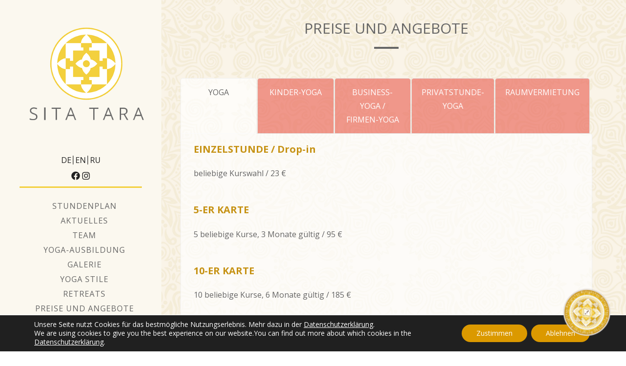

--- FILE ---
content_type: text/html; charset=UTF-8
request_url: https://sitatara.de/preise/
body_size: 13573
content:
<!DOCTYPE html>
<html lang="de-DE">

<!-- start head -->
<head>

	<!-- start meta -->	
	<meta charset="UTF-8">
	
	<!-- start meta -->	
			<meta name="viewport" content="width=device-width, initial-scale=1.0, maximum-scale=1.0, user-scalable=0" />
		
	<!-- start pingbacks -->
		
	<meta name='robots' content='index, follow, max-image-preview:large, max-snippet:-1, max-video-preview:-1' />
<link rel="alternate" href="https://sitatara.de/preise/" hreflang="de" />
<link rel="alternate" href="https://sitatara.de/en/prices-eng/" hreflang="en" />
<link rel="alternate" href="https://sitatara.de/ru/prices-rus/" hreflang="ru" />

	<!-- This site is optimized with the Yoast SEO plugin v23.7 - https://yoast.com/wordpress/plugins/seo/ -->
	<title>Preise und Angebote - SITA TARA - Yogastudio</title>
	<link rel="canonical" href="https://sitatara.de/preise/" />
	<meta property="og:locale" content="de_DE" />
	<meta property="og:locale:alternate" content="en_US" />
	<meta property="og:locale:alternate" content="ru_RU" />
	<meta property="og:type" content="article" />
	<meta property="og:title" content="Preise und Angebote - SITA TARA - Yogastudio" />
	<meta property="og:url" content="https://sitatara.de/preise/" />
	<meta property="og:site_name" content="SITA TARA - Yogastudio" />
	<meta property="article:publisher" content="https://de-de.facebook.com/SitaTaraYoga/" />
	<meta property="article:modified_time" content="2025-01-29T16:25:59+00:00" />
	<meta name="twitter:card" content="summary_large_image" />
	<meta name="twitter:label1" content="Geschätzte Lesezeit" />
	<meta name="twitter:data1" content="3 Minuten" />
	<script type="application/ld+json" class="yoast-schema-graph">{"@context":"https://schema.org","@graph":[{"@type":"WebPage","@id":"https://sitatara.de/preise/","url":"https://sitatara.de/preise/","name":"Preise und Angebote - SITA TARA - Yogastudio","isPartOf":{"@id":"https://sitatara.de/#website"},"datePublished":"2022-04-12T20:24:02+00:00","dateModified":"2025-01-29T16:25:59+00:00","breadcrumb":{"@id":"https://sitatara.de/preise/#breadcrumb"},"inLanguage":"de","potentialAction":[{"@type":"ReadAction","target":["https://sitatara.de/preise/"]}]},{"@type":"BreadcrumbList","@id":"https://sitatara.de/preise/#breadcrumb","itemListElement":[{"@type":"ListItem","position":1,"name":"Home","item":"https://sitatara.de/"},{"@type":"ListItem","position":2,"name":"Preise und Angebote"}]},{"@type":"WebSite","@id":"https://sitatara.de/#website","url":"https://sitatara.de/","name":"SITA TARA - Yogastudio","description":"in Charlottenburg | Danckelmannstraße 20 | 14059 Berlin | Yoga für Anfänger und Fortgeschrittene - Alle sind herzlich willkommen - Neben den regulären Yogaklassen bieten wir auch Workshops, Retreats und eine 200+ Yogaausbildung an. DE | EN | RU","alternateName":"Sita Tara Yogastudio","potentialAction":[{"@type":"SearchAction","target":{"@type":"EntryPoint","urlTemplate":"https://sitatara.de/?s={search_term_string}"},"query-input":{"@type":"PropertyValueSpecification","valueRequired":true,"valueName":"search_term_string"}}],"inLanguage":"de"}]}</script>
	<!-- / Yoast SEO plugin. -->


<link rel='dns-prefetch' href='//cdnjs.cloudflare.com' />
<link rel='dns-prefetch' href='//fonts.googleapis.com' />
<link rel="alternate" type="application/rss+xml" title="SITA TARA - Yogastudio &raquo; Feed" href="https://sitatara.de/feed/" />
<link rel="alternate" type="application/rss+xml" title="SITA TARA - Yogastudio &raquo; Kommentar-Feed" href="https://sitatara.de/comments/feed/" />
<script type="text/javascript">
/* <![CDATA[ */
window._wpemojiSettings = {"baseUrl":"https:\/\/s.w.org\/images\/core\/emoji\/15.0.3\/72x72\/","ext":".png","svgUrl":"https:\/\/s.w.org\/images\/core\/emoji\/15.0.3\/svg\/","svgExt":".svg","source":{"concatemoji":"https:\/\/sitatara.de\/wp-includes\/js\/wp-emoji-release.min.js?ver=6.6.2"}};
/*! This file is auto-generated */
!function(i,n){var o,s,e;function c(e){try{var t={supportTests:e,timestamp:(new Date).valueOf()};sessionStorage.setItem(o,JSON.stringify(t))}catch(e){}}function p(e,t,n){e.clearRect(0,0,e.canvas.width,e.canvas.height),e.fillText(t,0,0);var t=new Uint32Array(e.getImageData(0,0,e.canvas.width,e.canvas.height).data),r=(e.clearRect(0,0,e.canvas.width,e.canvas.height),e.fillText(n,0,0),new Uint32Array(e.getImageData(0,0,e.canvas.width,e.canvas.height).data));return t.every(function(e,t){return e===r[t]})}function u(e,t,n){switch(t){case"flag":return n(e,"\ud83c\udff3\ufe0f\u200d\u26a7\ufe0f","\ud83c\udff3\ufe0f\u200b\u26a7\ufe0f")?!1:!n(e,"\ud83c\uddfa\ud83c\uddf3","\ud83c\uddfa\u200b\ud83c\uddf3")&&!n(e,"\ud83c\udff4\udb40\udc67\udb40\udc62\udb40\udc65\udb40\udc6e\udb40\udc67\udb40\udc7f","\ud83c\udff4\u200b\udb40\udc67\u200b\udb40\udc62\u200b\udb40\udc65\u200b\udb40\udc6e\u200b\udb40\udc67\u200b\udb40\udc7f");case"emoji":return!n(e,"\ud83d\udc26\u200d\u2b1b","\ud83d\udc26\u200b\u2b1b")}return!1}function f(e,t,n){var r="undefined"!=typeof WorkerGlobalScope&&self instanceof WorkerGlobalScope?new OffscreenCanvas(300,150):i.createElement("canvas"),a=r.getContext("2d",{willReadFrequently:!0}),o=(a.textBaseline="top",a.font="600 32px Arial",{});return e.forEach(function(e){o[e]=t(a,e,n)}),o}function t(e){var t=i.createElement("script");t.src=e,t.defer=!0,i.head.appendChild(t)}"undefined"!=typeof Promise&&(o="wpEmojiSettingsSupports",s=["flag","emoji"],n.supports={everything:!0,everythingExceptFlag:!0},e=new Promise(function(e){i.addEventListener("DOMContentLoaded",e,{once:!0})}),new Promise(function(t){var n=function(){try{var e=JSON.parse(sessionStorage.getItem(o));if("object"==typeof e&&"number"==typeof e.timestamp&&(new Date).valueOf()<e.timestamp+604800&&"object"==typeof e.supportTests)return e.supportTests}catch(e){}return null}();if(!n){if("undefined"!=typeof Worker&&"undefined"!=typeof OffscreenCanvas&&"undefined"!=typeof URL&&URL.createObjectURL&&"undefined"!=typeof Blob)try{var e="postMessage("+f.toString()+"("+[JSON.stringify(s),u.toString(),p.toString()].join(",")+"));",r=new Blob([e],{type:"text/javascript"}),a=new Worker(URL.createObjectURL(r),{name:"wpTestEmojiSupports"});return void(a.onmessage=function(e){c(n=e.data),a.terminate(),t(n)})}catch(e){}c(n=f(s,u,p))}t(n)}).then(function(e){for(var t in e)n.supports[t]=e[t],n.supports.everything=n.supports.everything&&n.supports[t],"flag"!==t&&(n.supports.everythingExceptFlag=n.supports.everythingExceptFlag&&n.supports[t]);n.supports.everythingExceptFlag=n.supports.everythingExceptFlag&&!n.supports.flag,n.DOMReady=!1,n.readyCallback=function(){n.DOMReady=!0}}).then(function(){return e}).then(function(){var e;n.supports.everything||(n.readyCallback(),(e=n.source||{}).concatemoji?t(e.concatemoji):e.wpemoji&&e.twemoji&&(t(e.twemoji),t(e.wpemoji)))}))}((window,document),window._wpemojiSettings);
/* ]]> */
</script>
<style id='wp-emoji-styles-inline-css' type='text/css'>

	img.wp-smiley, img.emoji {
		display: inline !important;
		border: none !important;
		box-shadow: none !important;
		height: 1em !important;
		width: 1em !important;
		margin: 0 0.07em !important;
		vertical-align: -0.1em !important;
		background: none !important;
		padding: 0 !important;
	}
</style>
<link rel='stylesheet' id='wp-block-library-css' href='https://sitatara.de/wp-includes/css/dist/block-library/style.min.css?ver=6.6.2' type='text/css' media='all' />
<style id='classic-theme-styles-inline-css' type='text/css'>
/*! This file is auto-generated */
.wp-block-button__link{color:#fff;background-color:#32373c;border-radius:9999px;box-shadow:none;text-decoration:none;padding:calc(.667em + 2px) calc(1.333em + 2px);font-size:1.125em}.wp-block-file__button{background:#32373c;color:#fff;text-decoration:none}
</style>
<style id='global-styles-inline-css' type='text/css'>
:root{--wp--preset--aspect-ratio--square: 1;--wp--preset--aspect-ratio--4-3: 4/3;--wp--preset--aspect-ratio--3-4: 3/4;--wp--preset--aspect-ratio--3-2: 3/2;--wp--preset--aspect-ratio--2-3: 2/3;--wp--preset--aspect-ratio--16-9: 16/9;--wp--preset--aspect-ratio--9-16: 9/16;--wp--preset--color--black: #000000;--wp--preset--color--cyan-bluish-gray: #abb8c3;--wp--preset--color--white: #ffffff;--wp--preset--color--pale-pink: #f78da7;--wp--preset--color--vivid-red: #cf2e2e;--wp--preset--color--luminous-vivid-orange: #ff6900;--wp--preset--color--luminous-vivid-amber: #fcb900;--wp--preset--color--light-green-cyan: #7bdcb5;--wp--preset--color--vivid-green-cyan: #00d084;--wp--preset--color--pale-cyan-blue: #8ed1fc;--wp--preset--color--vivid-cyan-blue: #0693e3;--wp--preset--color--vivid-purple: #9b51e0;--wp--preset--gradient--vivid-cyan-blue-to-vivid-purple: linear-gradient(135deg,rgba(6,147,227,1) 0%,rgb(155,81,224) 100%);--wp--preset--gradient--light-green-cyan-to-vivid-green-cyan: linear-gradient(135deg,rgb(122,220,180) 0%,rgb(0,208,130) 100%);--wp--preset--gradient--luminous-vivid-amber-to-luminous-vivid-orange: linear-gradient(135deg,rgba(252,185,0,1) 0%,rgba(255,105,0,1) 100%);--wp--preset--gradient--luminous-vivid-orange-to-vivid-red: linear-gradient(135deg,rgba(255,105,0,1) 0%,rgb(207,46,46) 100%);--wp--preset--gradient--very-light-gray-to-cyan-bluish-gray: linear-gradient(135deg,rgb(238,238,238) 0%,rgb(169,184,195) 100%);--wp--preset--gradient--cool-to-warm-spectrum: linear-gradient(135deg,rgb(74,234,220) 0%,rgb(151,120,209) 20%,rgb(207,42,186) 40%,rgb(238,44,130) 60%,rgb(251,105,98) 80%,rgb(254,248,76) 100%);--wp--preset--gradient--blush-light-purple: linear-gradient(135deg,rgb(255,206,236) 0%,rgb(152,150,240) 100%);--wp--preset--gradient--blush-bordeaux: linear-gradient(135deg,rgb(254,205,165) 0%,rgb(254,45,45) 50%,rgb(107,0,62) 100%);--wp--preset--gradient--luminous-dusk: linear-gradient(135deg,rgb(255,203,112) 0%,rgb(199,81,192) 50%,rgb(65,88,208) 100%);--wp--preset--gradient--pale-ocean: linear-gradient(135deg,rgb(255,245,203) 0%,rgb(182,227,212) 50%,rgb(51,167,181) 100%);--wp--preset--gradient--electric-grass: linear-gradient(135deg,rgb(202,248,128) 0%,rgb(113,206,126) 100%);--wp--preset--gradient--midnight: linear-gradient(135deg,rgb(2,3,129) 0%,rgb(40,116,252) 100%);--wp--preset--font-size--small: 13px;--wp--preset--font-size--medium: 20px;--wp--preset--font-size--large: 36px;--wp--preset--font-size--x-large: 42px;--wp--preset--spacing--20: 0.44rem;--wp--preset--spacing--30: 0.67rem;--wp--preset--spacing--40: 1rem;--wp--preset--spacing--50: 1.5rem;--wp--preset--spacing--60: 2.25rem;--wp--preset--spacing--70: 3.38rem;--wp--preset--spacing--80: 5.06rem;--wp--preset--shadow--natural: 6px 6px 9px rgba(0, 0, 0, 0.2);--wp--preset--shadow--deep: 12px 12px 50px rgba(0, 0, 0, 0.4);--wp--preset--shadow--sharp: 6px 6px 0px rgba(0, 0, 0, 0.2);--wp--preset--shadow--outlined: 6px 6px 0px -3px rgba(255, 255, 255, 1), 6px 6px rgba(0, 0, 0, 1);--wp--preset--shadow--crisp: 6px 6px 0px rgba(0, 0, 0, 1);}:where(.is-layout-flex){gap: 0.5em;}:where(.is-layout-grid){gap: 0.5em;}body .is-layout-flex{display: flex;}.is-layout-flex{flex-wrap: wrap;align-items: center;}.is-layout-flex > :is(*, div){margin: 0;}body .is-layout-grid{display: grid;}.is-layout-grid > :is(*, div){margin: 0;}:where(.wp-block-columns.is-layout-flex){gap: 2em;}:where(.wp-block-columns.is-layout-grid){gap: 2em;}:where(.wp-block-post-template.is-layout-flex){gap: 1.25em;}:where(.wp-block-post-template.is-layout-grid){gap: 1.25em;}.has-black-color{color: var(--wp--preset--color--black) !important;}.has-cyan-bluish-gray-color{color: var(--wp--preset--color--cyan-bluish-gray) !important;}.has-white-color{color: var(--wp--preset--color--white) !important;}.has-pale-pink-color{color: var(--wp--preset--color--pale-pink) !important;}.has-vivid-red-color{color: var(--wp--preset--color--vivid-red) !important;}.has-luminous-vivid-orange-color{color: var(--wp--preset--color--luminous-vivid-orange) !important;}.has-luminous-vivid-amber-color{color: var(--wp--preset--color--luminous-vivid-amber) !important;}.has-light-green-cyan-color{color: var(--wp--preset--color--light-green-cyan) !important;}.has-vivid-green-cyan-color{color: var(--wp--preset--color--vivid-green-cyan) !important;}.has-pale-cyan-blue-color{color: var(--wp--preset--color--pale-cyan-blue) !important;}.has-vivid-cyan-blue-color{color: var(--wp--preset--color--vivid-cyan-blue) !important;}.has-vivid-purple-color{color: var(--wp--preset--color--vivid-purple) !important;}.has-black-background-color{background-color: var(--wp--preset--color--black) !important;}.has-cyan-bluish-gray-background-color{background-color: var(--wp--preset--color--cyan-bluish-gray) !important;}.has-white-background-color{background-color: var(--wp--preset--color--white) !important;}.has-pale-pink-background-color{background-color: var(--wp--preset--color--pale-pink) !important;}.has-vivid-red-background-color{background-color: var(--wp--preset--color--vivid-red) !important;}.has-luminous-vivid-orange-background-color{background-color: var(--wp--preset--color--luminous-vivid-orange) !important;}.has-luminous-vivid-amber-background-color{background-color: var(--wp--preset--color--luminous-vivid-amber) !important;}.has-light-green-cyan-background-color{background-color: var(--wp--preset--color--light-green-cyan) !important;}.has-vivid-green-cyan-background-color{background-color: var(--wp--preset--color--vivid-green-cyan) !important;}.has-pale-cyan-blue-background-color{background-color: var(--wp--preset--color--pale-cyan-blue) !important;}.has-vivid-cyan-blue-background-color{background-color: var(--wp--preset--color--vivid-cyan-blue) !important;}.has-vivid-purple-background-color{background-color: var(--wp--preset--color--vivid-purple) !important;}.has-black-border-color{border-color: var(--wp--preset--color--black) !important;}.has-cyan-bluish-gray-border-color{border-color: var(--wp--preset--color--cyan-bluish-gray) !important;}.has-white-border-color{border-color: var(--wp--preset--color--white) !important;}.has-pale-pink-border-color{border-color: var(--wp--preset--color--pale-pink) !important;}.has-vivid-red-border-color{border-color: var(--wp--preset--color--vivid-red) !important;}.has-luminous-vivid-orange-border-color{border-color: var(--wp--preset--color--luminous-vivid-orange) !important;}.has-luminous-vivid-amber-border-color{border-color: var(--wp--preset--color--luminous-vivid-amber) !important;}.has-light-green-cyan-border-color{border-color: var(--wp--preset--color--light-green-cyan) !important;}.has-vivid-green-cyan-border-color{border-color: var(--wp--preset--color--vivid-green-cyan) !important;}.has-pale-cyan-blue-border-color{border-color: var(--wp--preset--color--pale-cyan-blue) !important;}.has-vivid-cyan-blue-border-color{border-color: var(--wp--preset--color--vivid-cyan-blue) !important;}.has-vivid-purple-border-color{border-color: var(--wp--preset--color--vivid-purple) !important;}.has-vivid-cyan-blue-to-vivid-purple-gradient-background{background: var(--wp--preset--gradient--vivid-cyan-blue-to-vivid-purple) !important;}.has-light-green-cyan-to-vivid-green-cyan-gradient-background{background: var(--wp--preset--gradient--light-green-cyan-to-vivid-green-cyan) !important;}.has-luminous-vivid-amber-to-luminous-vivid-orange-gradient-background{background: var(--wp--preset--gradient--luminous-vivid-amber-to-luminous-vivid-orange) !important;}.has-luminous-vivid-orange-to-vivid-red-gradient-background{background: var(--wp--preset--gradient--luminous-vivid-orange-to-vivid-red) !important;}.has-very-light-gray-to-cyan-bluish-gray-gradient-background{background: var(--wp--preset--gradient--very-light-gray-to-cyan-bluish-gray) !important;}.has-cool-to-warm-spectrum-gradient-background{background: var(--wp--preset--gradient--cool-to-warm-spectrum) !important;}.has-blush-light-purple-gradient-background{background: var(--wp--preset--gradient--blush-light-purple) !important;}.has-blush-bordeaux-gradient-background{background: var(--wp--preset--gradient--blush-bordeaux) !important;}.has-luminous-dusk-gradient-background{background: var(--wp--preset--gradient--luminous-dusk) !important;}.has-pale-ocean-gradient-background{background: var(--wp--preset--gradient--pale-ocean) !important;}.has-electric-grass-gradient-background{background: var(--wp--preset--gradient--electric-grass) !important;}.has-midnight-gradient-background{background: var(--wp--preset--gradient--midnight) !important;}.has-small-font-size{font-size: var(--wp--preset--font-size--small) !important;}.has-medium-font-size{font-size: var(--wp--preset--font-size--medium) !important;}.has-large-font-size{font-size: var(--wp--preset--font-size--large) !important;}.has-x-large-font-size{font-size: var(--wp--preset--font-size--x-large) !important;}
:where(.wp-block-post-template.is-layout-flex){gap: 1.25em;}:where(.wp-block-post-template.is-layout-grid){gap: 1.25em;}
:where(.wp-block-columns.is-layout-flex){gap: 2em;}:where(.wp-block-columns.is-layout-grid){gap: 2em;}
:root :where(.wp-block-pullquote){font-size: 1.5em;line-height: 1.6;}
</style>
<link rel='stylesheet' id='contact-form-7-css' href='https://sitatara.de/wp-content/plugins/contact-form-7/includes/css/styles.css?ver=6.0' type='text/css' media='all' />
<link rel='stylesheet' id='wp-pagenavi-css' href='https://sitatara.de/wp-content/plugins/wp-pagenavi/pagenavi-css.css?ver=2.70' type='text/css' media='all' />
<link rel='stylesheet' id='kktfwp-gfonts-css' href='https://fonts.googleapis.com/css?family=Montserrat%3A100%2C200%2C300%2C400%2C500%2C600%2C700%7COpen+Sans%3A100%2C200%2C300%2C400%2C500%2C600%2C700&#038;ver=4.3#038;subset=latin%2Clatin-ext' type='text/css' media='all' />
<link rel='stylesheet' id='kktfwp-icons-css' href='https://sitatara.de/wp-content/themes/toppic/css/fontello.css?ver=4.3' type='text/css' media='all' />
<link rel='stylesheet' id='kktfwp-reset-css' href='https://sitatara.de/wp-content/themes/toppic/css/reset.css?ver=4.3' type='text/css' media='all' />
<link rel='stylesheet' id='kktfwp-default-css' href='https://sitatara.de/wp-content/themes/toppic/css/default.css?ver=4.3' type='text/css' media='all' />
<link rel='stylesheet' id='parent-style-css' href='https://sitatara.de/wp-content/themes/toppic/style.css?ver=1.5' type='text/css' media='all' />
<link rel='stylesheet' id='fontawesome-css' href='https://cdnjs.cloudflare.com/ajax/libs/font-awesome/6.2.0/css/all.min.css?ver=1.0.0' type='text/css' media='all' />
<link rel='stylesheet' id='prices-css-css' href='https://sitatara.de/wp-content/themes/toppic-child/css/_prices.css?ver=1.0.0' type='text/css' media='all' />
<link rel='stylesheet' id='snow-flakes-css-css' href='https://sitatara.de/wp-content/themes/toppic-child/snow.min.css?ver=1.0.0' type='text/css' media='all' />
<link rel='stylesheet' id='kktfwp-style-css' href='https://sitatara.de/wp-content/themes/toppic-child/style.css?ver=4.3' type='text/css' media='all' />
<style id='kktfwp-style-inline-css' type='text/css'>
.menu-wrapper, .main-nav .sub-menu, .kk_menu_classic .menu-wrapper, .kk_menu_classic .main-nav .sub-menu, .dark-skin.kk_menu_classic .menu-wrapper, .dark-skin.kk_menu_classic .main-nav .sub-menu, .kk_menu_default_hidden .menu-helper, .kk_menu_left_boxed .menu-wrapper, .kk_menu_left_boxed .main-nav .sub-menu, .kk_menu_left_boxed.kk-grid-active .menu-wrapper, .kk_menu_left_boxed.kk-grid-active .main-nav .sub-menu { background-color: rgb( 251, 248, 239); }.kk_menu_left_boxed .kk-mobile-trigger span, .kk_menu_left_boxed .kk-mobile-trigger span:before, .kk_menu_left_boxed .kk-mobile-trigger span:after, .kk_menu_default .kk-mobile-trigger span, .kk_menu_default .kk-mobile-trigger span:before, .kk_menu_default .kk-mobile-trigger span:after, .kk_menu_default_hidden .kk-mobile-trigger span, .kk_menu_default_hidden .kk-mobile-trigger span:before, .kk_menu_default_hidden .kk-mobile-trigger span:after, .kk_menu_default_hidden .kk-menu-trigger span, .kk_menu_default_hidden .kk-menu-trigger span:before, .kk_menu_default_hidden .kk-menu-trigger span:after, .kk-menu-open .kk-menu-trigger span:before, .kk-menu-open .kk-menu-trigger span:after, .kk_menu_fullscreen.kk-menu-open .kk-menu-trigger span:before, .kk_menu_fullscreen.kk-menu-open .kk-menu-trigger span:after { background-color:#000000; }.main-nav li a, .kk_menu_default_hidden .kk-search i, .kk_menu_default_hidden.kk-fs-g .kk-info-trigger, .kk_menu_default_hidden.kk-template-fullscreen .kk-thumbs-trigger, .kk_menu_classic .menu-wrapper, .dark-skin.kk_menu_classic .menu-wrapper, .main-mobile-menu,	.kktfwp-mobile-burger,	.main-mobile-menu .mobile-wrapper ul li a { color:#000000; }.main-nav .sub-menu li a:hover, .kk_menu_default .main-nav .current-menu-parent .current-menu-item  > a, .kk_menu_default .main-nav .menu-item-has-children .current-menu-parent > a, .kk_menu_default_hidden .main-nav .current-menu-parent .current-menu-item  > a, .kk_menu_default_hidden .main-nav .menu-item-has-children .current-menu-parent > a, .kk_menu_left_boxed .main-nav .current-menu-parent .current-menu-item  > a, .kk_menu_left_boxed .main-nav .menu-item-has-children .current-menu-parent > a, ul#thumb-list li:hover, ul#thumb-list li.current-thumb, .pagination .current, input[type="reset"]:hover, .blog-entry .moretag:hover, .bg-slider-ctrl span:hover, .woocommerce .container table.shop_table th, .woocommerce-page .container table.shop_table th, .post.sticky .sticky-post, .over-more, .over-more-title { color:#ffffff; }
</style>
<link rel='stylesheet' id='royalslider-css' href='https://sitatara.de/wp-content/themes/toppic/css/royalslider.css?ver=4.3' type='text/css' media='all' />
<link rel='stylesheet' id='royalslider-skin-css' href='https://sitatara.de/wp-content/themes/toppic/css/rs-default.css?ver=4.3' type='text/css' media='all' />
<link rel='stylesheet' id='kktfwp-lightbox-css' href='https://sitatara.de/wp-content/themes/toppic/css/lightbox.css?ver=4.3' type='text/css' media='all' />
<link rel='stylesheet' id='kktfwp-woocommerce-css' href='https://sitatara.de/wp-content/themes/toppic/css/woocommerce.css?ver=4.3' type='text/css' media='all' />
<link rel='stylesheet' id='kktfwp-responsive-css' href='https://sitatara.de/wp-content/themes/toppic/css/responsive.css?ver=4.3' type='text/css' media='all' />
<link rel='stylesheet' id='evrplus_public-css' href='https://sitatara.de/wp-content/plugins/wpeventplus/assets/front/evrplus_public_style_v2.css?ver=2.5.8' type='text/css' media='all' />
<link rel='stylesheet' id='evrplus_calendar-css' href='https://sitatara.de/wp-content/plugins/wpeventplus/assets/front/evrplus_calendar_v19.css?ver=2.5.8' type='text/css' media='all' />
<link rel='stylesheet' id='evrplus_pop_style-css' href='https://sitatara.de/wp-content/plugins/wpeventplus/assets/front/evrplus_pop_style_v1.css?ver=2.5.8' type='text/css' media='all' />
<link rel='stylesheet' id='evrplus_fancy_style-css' href='https://sitatara.de/wp-content/plugins/wpeventplus/assets/scripts/fancybox/jquery.fancybox-1.3.4.css?ver=2.5.8' type='text/css' media='all' />
<link rel='stylesheet' id='evrplus_colorbox_style-css' href='https://sitatara.de/wp-content/plugins/wpeventplus/assets/scripts/colorbox/css/colorbox.css?ver=2.5.8' type='text/css' media='all' />
<link rel='stylesheet' id='bootstrabCSS-css' href='https://sitatara.de/wp-content/plugins/wpeventplus/assets/front/bootstrap.css?ver=2.5.8' type='text/css' media='all' />
<link rel='stylesheet' id='custom-style-css' href='https://sitatara.de/wp-content/plugins/wpeventplus/assets/front/custom-style.css?ver=2.5.8' type='text/css' media='all' />
<link rel='stylesheet' id='eventplus-front-css' href='https://sitatara.de/wp-content/plugins/wpeventplus/assets/front/style.css?ver=2.5.8' type='text/css' media='all' />
<link rel='stylesheet' id='eventplus-responsive-css' href='https://sitatara.de/wp-content/plugins/wpeventplus/assets/front/responsive.css?ver=2.5.8' type='text/css' media='all' />
<link rel='stylesheet' id='js_composer_front-css' href='https://sitatara.de/wp-content/plugins/js_composer/assets/css/js_composer.min.css?ver=7.0' type='text/css' media='all' />
<link rel='stylesheet' id='sib-front-css-css' href='https://sitatara.de/wp-content/plugins/mailin/css/mailin-front.css?ver=6.6.2' type='text/css' media='all' />
<link rel='stylesheet' id='moove_gdpr_frontend-css' href='https://sitatara.de/wp-content/plugins/gdpr-cookie-compliance/dist/styles/gdpr-main-nf.css?ver=4.15.5' type='text/css' media='all' />
<style id='moove_gdpr_frontend-inline-css' type='text/css'>
				#moove_gdpr_cookie_modal .moove-gdpr-modal-content .moove-gdpr-tab-main h3.tab-title, 
				#moove_gdpr_cookie_modal .moove-gdpr-modal-content .moove-gdpr-tab-main span.tab-title,
				#moove_gdpr_cookie_modal .moove-gdpr-modal-content .moove-gdpr-modal-left-content #moove-gdpr-menu li a, 
				#moove_gdpr_cookie_modal .moove-gdpr-modal-content .moove-gdpr-modal-left-content #moove-gdpr-menu li button,
				#moove_gdpr_cookie_modal .moove-gdpr-modal-content .moove-gdpr-modal-left-content .moove-gdpr-branding-cnt a,
				#moove_gdpr_cookie_modal .moove-gdpr-modal-content .moove-gdpr-modal-footer-content .moove-gdpr-button-holder a.mgbutton, 
				#moove_gdpr_cookie_modal .moove-gdpr-modal-content .moove-gdpr-modal-footer-content .moove-gdpr-button-holder button.mgbutton,
				#moove_gdpr_cookie_modal .cookie-switch .cookie-slider:after, 
				#moove_gdpr_cookie_modal .cookie-switch .slider:after, 
				#moove_gdpr_cookie_modal .switch .cookie-slider:after, 
				#moove_gdpr_cookie_modal .switch .slider:after,
				#moove_gdpr_cookie_info_bar .moove-gdpr-info-bar-container .moove-gdpr-info-bar-content p, 
				#moove_gdpr_cookie_info_bar .moove-gdpr-info-bar-container .moove-gdpr-info-bar-content p a,
				#moove_gdpr_cookie_info_bar .moove-gdpr-info-bar-container .moove-gdpr-info-bar-content a.mgbutton, 
				#moove_gdpr_cookie_info_bar .moove-gdpr-info-bar-container .moove-gdpr-info-bar-content button.mgbutton,
				#moove_gdpr_cookie_modal .moove-gdpr-modal-content .moove-gdpr-tab-main .moove-gdpr-tab-main-content h1, 
				#moove_gdpr_cookie_modal .moove-gdpr-modal-content .moove-gdpr-tab-main .moove-gdpr-tab-main-content h2, 
				#moove_gdpr_cookie_modal .moove-gdpr-modal-content .moove-gdpr-tab-main .moove-gdpr-tab-main-content h3, 
				#moove_gdpr_cookie_modal .moove-gdpr-modal-content .moove-gdpr-tab-main .moove-gdpr-tab-main-content h4, 
				#moove_gdpr_cookie_modal .moove-gdpr-modal-content .moove-gdpr-tab-main .moove-gdpr-tab-main-content h5, 
				#moove_gdpr_cookie_modal .moove-gdpr-modal-content .moove-gdpr-tab-main .moove-gdpr-tab-main-content h6,
				#moove_gdpr_cookie_modal .moove-gdpr-modal-content.moove_gdpr_modal_theme_v2 .moove-gdpr-modal-title .tab-title,
				#moove_gdpr_cookie_modal .moove-gdpr-modal-content.moove_gdpr_modal_theme_v2 .moove-gdpr-tab-main h3.tab-title, 
				#moove_gdpr_cookie_modal .moove-gdpr-modal-content.moove_gdpr_modal_theme_v2 .moove-gdpr-tab-main span.tab-title,
				#moove_gdpr_cookie_modal .moove-gdpr-modal-content.moove_gdpr_modal_theme_v2 .moove-gdpr-branding-cnt a {
				 	font-weight: inherit				}
			#moove_gdpr_cookie_modal,#moove_gdpr_cookie_info_bar,.gdpr_cookie_settings_shortcode_content{font-family:inherit}#moove_gdpr_save_popup_settings_button{background-color:#373737;color:#fff}#moove_gdpr_save_popup_settings_button:hover{background-color:#000}#moove_gdpr_cookie_info_bar .moove-gdpr-info-bar-container .moove-gdpr-info-bar-content a.mgbutton,#moove_gdpr_cookie_info_bar .moove-gdpr-info-bar-container .moove-gdpr-info-bar-content button.mgbutton{background-color:#db9900}#moove_gdpr_cookie_modal .moove-gdpr-modal-content .moove-gdpr-modal-footer-content .moove-gdpr-button-holder a.mgbutton,#moove_gdpr_cookie_modal .moove-gdpr-modal-content .moove-gdpr-modal-footer-content .moove-gdpr-button-holder button.mgbutton,.gdpr_cookie_settings_shortcode_content .gdpr-shr-button.button-green{background-color:#db9900;border-color:#db9900}#moove_gdpr_cookie_modal .moove-gdpr-modal-content .moove-gdpr-modal-footer-content .moove-gdpr-button-holder a.mgbutton:hover,#moove_gdpr_cookie_modal .moove-gdpr-modal-content .moove-gdpr-modal-footer-content .moove-gdpr-button-holder button.mgbutton:hover,.gdpr_cookie_settings_shortcode_content .gdpr-shr-button.button-green:hover{background-color:#fff;color:#db9900}#moove_gdpr_cookie_modal .moove-gdpr-modal-content .moove-gdpr-modal-close i,#moove_gdpr_cookie_modal .moove-gdpr-modal-content .moove-gdpr-modal-close span.gdpr-icon{background-color:#db9900;border:1px solid #db9900}#moove_gdpr_cookie_info_bar span.change-settings-button.focus-g,#moove_gdpr_cookie_info_bar span.change-settings-button:focus,#moove_gdpr_cookie_info_bar button.change-settings-button.focus-g,#moove_gdpr_cookie_info_bar button.change-settings-button:focus{-webkit-box-shadow:0 0 1px 3px #db9900;-moz-box-shadow:0 0 1px 3px #db9900;box-shadow:0 0 1px 3px #db9900}#moove_gdpr_cookie_modal .moove-gdpr-modal-content .moove-gdpr-modal-close i:hover,#moove_gdpr_cookie_modal .moove-gdpr-modal-content .moove-gdpr-modal-close span.gdpr-icon:hover,#moove_gdpr_cookie_info_bar span[data-href]>u.change-settings-button{color:#db9900}#moove_gdpr_cookie_modal .moove-gdpr-modal-content .moove-gdpr-modal-left-content #moove-gdpr-menu li.menu-item-selected a span.gdpr-icon,#moove_gdpr_cookie_modal .moove-gdpr-modal-content .moove-gdpr-modal-left-content #moove-gdpr-menu li.menu-item-selected button span.gdpr-icon{color:inherit}#moove_gdpr_cookie_modal .moove-gdpr-modal-content .moove-gdpr-modal-left-content #moove-gdpr-menu li a span.gdpr-icon,#moove_gdpr_cookie_modal .moove-gdpr-modal-content .moove-gdpr-modal-left-content #moove-gdpr-menu li button span.gdpr-icon{color:inherit}#moove_gdpr_cookie_modal .gdpr-acc-link{line-height:0;font-size:0;color:transparent;position:absolute}#moove_gdpr_cookie_modal .moove-gdpr-modal-content .moove-gdpr-modal-close:hover i,#moove_gdpr_cookie_modal .moove-gdpr-modal-content .moove-gdpr-modal-left-content #moove-gdpr-menu li a,#moove_gdpr_cookie_modal .moove-gdpr-modal-content .moove-gdpr-modal-left-content #moove-gdpr-menu li button,#moove_gdpr_cookie_modal .moove-gdpr-modal-content .moove-gdpr-modal-left-content #moove-gdpr-menu li button i,#moove_gdpr_cookie_modal .moove-gdpr-modal-content .moove-gdpr-modal-left-content #moove-gdpr-menu li a i,#moove_gdpr_cookie_modal .moove-gdpr-modal-content .moove-gdpr-tab-main .moove-gdpr-tab-main-content a:hover,#moove_gdpr_cookie_info_bar.moove-gdpr-dark-scheme .moove-gdpr-info-bar-container .moove-gdpr-info-bar-content a.mgbutton:hover,#moove_gdpr_cookie_info_bar.moove-gdpr-dark-scheme .moove-gdpr-info-bar-container .moove-gdpr-info-bar-content button.mgbutton:hover,#moove_gdpr_cookie_info_bar.moove-gdpr-dark-scheme .moove-gdpr-info-bar-container .moove-gdpr-info-bar-content a:hover,#moove_gdpr_cookie_info_bar.moove-gdpr-dark-scheme .moove-gdpr-info-bar-container .moove-gdpr-info-bar-content button:hover,#moove_gdpr_cookie_info_bar.moove-gdpr-dark-scheme .moove-gdpr-info-bar-container .moove-gdpr-info-bar-content span.change-settings-button:hover,#moove_gdpr_cookie_info_bar.moove-gdpr-dark-scheme .moove-gdpr-info-bar-container .moove-gdpr-info-bar-content button.change-settings-button:hover,#moove_gdpr_cookie_info_bar.moove-gdpr-dark-scheme .moove-gdpr-info-bar-container .moove-gdpr-info-bar-content u.change-settings-button:hover,#moove_gdpr_cookie_info_bar span[data-href]>u.change-settings-button,#moove_gdpr_cookie_info_bar.moove-gdpr-dark-scheme .moove-gdpr-info-bar-container .moove-gdpr-info-bar-content a.mgbutton.focus-g,#moove_gdpr_cookie_info_bar.moove-gdpr-dark-scheme .moove-gdpr-info-bar-container .moove-gdpr-info-bar-content button.mgbutton.focus-g,#moove_gdpr_cookie_info_bar.moove-gdpr-dark-scheme .moove-gdpr-info-bar-container .moove-gdpr-info-bar-content a.focus-g,#moove_gdpr_cookie_info_bar.moove-gdpr-dark-scheme .moove-gdpr-info-bar-container .moove-gdpr-info-bar-content button.focus-g,#moove_gdpr_cookie_info_bar.moove-gdpr-dark-scheme .moove-gdpr-info-bar-container .moove-gdpr-info-bar-content a.mgbutton:focus,#moove_gdpr_cookie_info_bar.moove-gdpr-dark-scheme .moove-gdpr-info-bar-container .moove-gdpr-info-bar-content button.mgbutton:focus,#moove_gdpr_cookie_info_bar.moove-gdpr-dark-scheme .moove-gdpr-info-bar-container .moove-gdpr-info-bar-content a:focus,#moove_gdpr_cookie_info_bar.moove-gdpr-dark-scheme .moove-gdpr-info-bar-container .moove-gdpr-info-bar-content button:focus,#moove_gdpr_cookie_info_bar.moove-gdpr-dark-scheme .moove-gdpr-info-bar-container .moove-gdpr-info-bar-content span.change-settings-button.focus-g,span.change-settings-button:focus,button.change-settings-button.focus-g,button.change-settings-button:focus,#moove_gdpr_cookie_info_bar.moove-gdpr-dark-scheme .moove-gdpr-info-bar-container .moove-gdpr-info-bar-content u.change-settings-button.focus-g,#moove_gdpr_cookie_info_bar.moove-gdpr-dark-scheme .moove-gdpr-info-bar-container .moove-gdpr-info-bar-content u.change-settings-button:focus{color:#db9900}#moove_gdpr_cookie_modal.gdpr_lightbox-hide{display:none}
</style>
<script type="text/javascript" src="https://sitatara.de/wp-includes/js/jquery/jquery.min.js?ver=3.7.1" id="jquery-core-js"></script>
<script type="text/javascript" src="https://sitatara.de/wp-includes/js/jquery/jquery-migrate.min.js?ver=3.4.1" id="jquery-migrate-js"></script>
<script type="text/javascript" id="sib-front-js-js-extra">
/* <![CDATA[ */
var sibErrMsg = {"invalidMail":"Please fill out valid email address","requiredField":"Please fill out required fields","invalidDateFormat":"Please fill out valid date format","invalidSMSFormat":"Please fill out valid phone number"};
var ajax_sib_front_object = {"ajax_url":"https:\/\/sitatara.de\/wp-admin\/admin-ajax.php","ajax_nonce":"38bc2d7ac5","flag_url":"https:\/\/sitatara.de\/wp-content\/plugins\/mailin\/img\/flags\/"};
/* ]]> */
</script>
<script type="text/javascript" src="https://sitatara.de/wp-content/plugins/mailin/js/mailin-front.js?ver=1734855158" id="sib-front-js-js"></script>
<script></script><link rel="https://api.w.org/" href="https://sitatara.de/wp-json/" /><link rel="alternate" title="JSON" type="application/json" href="https://sitatara.de/wp-json/wp/v2/pages/189" /><link rel="EditURI" type="application/rsd+xml" title="RSD" href="https://sitatara.de/xmlrpc.php?rsd" />
<meta name="generator" content="WordPress 6.6.2" />
<link rel='shortlink' href='https://sitatara.de/?p=189' />
<link rel="alternate" title="oEmbed (JSON)" type="application/json+oembed" href="https://sitatara.de/wp-json/oembed/1.0/embed?url=https%3A%2F%2Fsitatara.de%2Fpreise%2F" />
<link rel="alternate" title="oEmbed (XML)" type="text/xml+oembed" href="https://sitatara.de/wp-json/oembed/1.0/embed?url=https%3A%2F%2Fsitatara.de%2Fpreise%2F&#038;format=xml" />
<!--WPEventPlus 2.5.8--><meta name="theme-color" content="#252525"><meta name="generator" content="Powered by WPBakery Page Builder - drag and drop page builder for WordPress."/>
<link rel="icon" href="https://sitatara.de/wp-content/uploads/2022/04/favicon.png" sizes="32x32" />
<link rel="icon" href="https://sitatara.de/wp-content/uploads/2022/04/favicon.png" sizes="192x192" />
<link rel="apple-touch-icon" href="https://sitatara.de/wp-content/uploads/2022/04/favicon.png" />
<meta name="msapplication-TileImage" content="https://sitatara.de/wp-content/uploads/2022/04/favicon.png" />
		<style type="text/css" id="wp-custom-css">
			.blog-meta {
  display: none;
}

body.menu-is-opened .main-mobile-menu .lang-pick {
  padding-bottom: 36px;
}

body.menu-is-opened .menu-wrapper .logo {
  display: none;
}

/* .subscribe-block {
	display: none
} */		</style>
		<noscript><style> .wpb_animate_when_almost_visible { opacity: 1; }</style></noscript>	
	
</head>
<!-- end head -->

<!-- start body -->
<body class="page-template-default page page-id-189 wp-embed-responsive kk_vc kk-content-fullwidth kk_menu_default wpb-js-composer js-comp-ver-7.0 vc_responsive" >

	
			<div class="kk-bg kk-bg-in"></div>
		<div class="kk-preloader kk-loader-play"></div>
		
	
	<!-- start header -->		
		
	<!-- start icons wrapper -->
	<div class="kk-icons-wrapper">
		<!-- start album icon -->
		<div class="kk-info-trigger">
			<i class="kk-icon-info"></i>
		</div>			
		<!-- end album icon -->
		
		<!-- start thumbs icon -->
		<div class="kk-thumbs-trigger">
			<i class="kk-icon-th-large-outline"></i>
		</div>			
		<!-- end thumbs icon -->
		
	</div>
	<!-- end icons wrapper -->
	
	
<aside id="menu-wrapper" class="menu-wrapper">

	<!-- start mobile menu -->
	<div class="main-mobile-menu">
		<div class="mobile-wrapper">
			<div class="social-icons">
				<a href="https://de-de.facebook.com/SitaTaraYoga/" target="_blank"><i class="fa-brands fa-facebook"></i></i></a>
				<a href="https://www.instagram.com/sitatara.yoga/" target="_blank"><i class="fa-brands fa-instagram"></i></a>
			</div>
			<ul id="menu-main-de" class="kktfwp-mtree"><li id="menu-item-230" class="menu-item menu-item-type-post_type menu-item-object-page menu-item-230"><a href="https://sitatara.de/stundenplan/">Stundenplan</a></li>
<li id="menu-item-304" class="menu-item menu-item-type-post_type menu-item-object-page menu-item-304"><a href="https://sitatara.de/aktuelles/">Aktuelles</a></li>
<li id="menu-item-447" class="menu-item menu-item-type-post_type menu-item-object-page menu-item-447"><a href="https://sitatara.de/regulaere-kurse/">Team</a></li>
<li id="menu-item-231" class="menu-item menu-item-type-post_type menu-item-object-page menu-item-231"><a href="https://sitatara.de/yogalehrer-ausbildung/">Yoga-Ausbildung</a></li>
<li id="menu-item-232" class="menu-item menu-item-type-post_type menu-item-object-page menu-item-232"><a href="https://sitatara.de/galerie/">Galerie</a></li>
<li id="menu-item-233" class="menu-item menu-item-type-post_type menu-item-object-page menu-item-233"><a href="https://sitatara.de/kurseformate/">Yoga Stile</a></li>
<li id="menu-item-1179" class="menu-item menu-item-type-post_type menu-item-object-page menu-item-1179"><a href="https://sitatara.de/retreats/">Retreats</a></li>
<li id="menu-item-234" class="menu-item menu-item-type-post_type menu-item-object-page current-menu-item page_item page-item-189 current_page_item menu-item-234"><a href="https://sitatara.de/preise/" aria-current="page">Preise und Angebote</a></li>
<li id="menu-item-2594" class="menu-item menu-item-type-post_type menu-item-object-page menu-item-2594"><a href="https://sitatara.de/raumvermietung/">Raumvermietung</a></li>
<li id="menu-item-235" class="menu-item menu-item-type-post_type menu-item-object-page menu-item-235"><a href="https://sitatara.de/philosophie/">Über Uns</a></li>
</ul>	

		<nav class="footer-nav">
			<ul id="menu-footer-de" class="menu"><li id="menu-item-237" class="menu-item menu-item-type-post_type menu-item-object-page menu-item-237"><a href="https://sitatara.de/anfahrt-kontakt/">Anfahrt &#038; Kontakt</a></li>
<li id="menu-item-238" class="menu-item menu-item-type-post_type menu-item-object-page menu-item-238"><a href="https://sitatara.de/datenschutz-agbs/">Datenschutz</a></li>
<li id="menu-item-239" class="menu-item menu-item-type-post_type menu-item-object-page menu-item-239"><a href="https://sitatara.de/impressum/">Impressum</a></li>
<li id="menu-item-240" class="menu-item menu-item-type-post_type menu-item-object-page menu-item-240"><a href="https://sitatara.de/faq/">FAQ</a></li>
<li id="menu-item-1379" class="menu-item menu-item-type-post_type menu-item-object-page menu-item-1379"><a href="https://sitatara.de/agbs/">AGB’s</a></li>
</ul>	
		</nav>

		<!-- start lang -->
		<div class="lang-pick">
			<a href="http://sitatara.de/" title="DE" hreflang="de">DE</a>
			<a href="/en/" title="EN" hreflang="en">EN</a>
			<a href="/ru/" title="RU" hreflang="ru">RU</a>
		</div>
		<!-- end lang -->

		</div>
	</div>
	<!-- end mobile menu -->

	<!-- start logo -->
	<div class="logo">
		<a href="https://sitatara.de/" id="logo--img" class="custom-logo-link" rel="home"><img class="logo-light" src="https://sitatara.de/wp-content/uploads/2022/04/logo.png" width="300" height="245" alt="TopPic"><img class="logo-light2x" src="https://sitatara.de/wp-content/uploads/2022/04/logo.png" width="300" height="245" alt="TopPic"></a>	</div>
	<!-- end logo -->	
		
	<!-- start mobile menu trigger -->
	<div id="on-mobile" class="kktfwp-mobile-burger">
		<span class="kktfwp-ham ham-left"></span>
		<span class="kktfwp-ham ham-right"></span>
	</div>	
	<!-- end mobile menu trigger -->

	<!-- end copyright -->
	
	<div class="top-block">
		<!-- start lang -->
		<div class="lang-pick">
			<a href="http://sitatara.de/" title="DE" hreflang="de">DE</a>
			<a href="/en/" title="EN" hreflang="en">EN</a>
			<a href="/ru/" title="RU" hreflang="ru">RU</a>
		</div>
		<!-- end lang -->
		<div class="social-icons">
			<a href="https://de-de.facebook.com/SitaTaraYoga/" target="_blank"><i class="fa-brands fa-facebook"></i></i></a>
			<a href="https://www.instagram.com/sitatara.yoga/" target="_blank"><i class="fa-brands fa-instagram"></i></a>
		</div>
	</div>
	
		
	<!-- start navigation -->
	<nav class="main-nav">
		<ul id="menu-main-de-1" class="menu"><li class="menu-item menu-item-type-post_type menu-item-object-page menu-item-230"><a href="https://sitatara.de/stundenplan/">Stundenplan</a></li>
<li class="menu-item menu-item-type-post_type menu-item-object-page menu-item-304"><a href="https://sitatara.de/aktuelles/">Aktuelles</a></li>
<li class="menu-item menu-item-type-post_type menu-item-object-page menu-item-447"><a href="https://sitatara.de/regulaere-kurse/">Team</a></li>
<li class="menu-item menu-item-type-post_type menu-item-object-page menu-item-231"><a href="https://sitatara.de/yogalehrer-ausbildung/">Yoga-Ausbildung</a></li>
<li class="menu-item menu-item-type-post_type menu-item-object-page menu-item-232"><a href="https://sitatara.de/galerie/">Galerie</a></li>
<li class="menu-item menu-item-type-post_type menu-item-object-page menu-item-233"><a href="https://sitatara.de/kurseformate/">Yoga Stile</a></li>
<li class="menu-item menu-item-type-post_type menu-item-object-page menu-item-1179"><a href="https://sitatara.de/retreats/">Retreats</a></li>
<li class="menu-item menu-item-type-post_type menu-item-object-page current-menu-item page_item page-item-189 current_page_item menu-item-234"><a href="https://sitatara.de/preise/" aria-current="page">Preise und Angebote</a></li>
<li class="menu-item menu-item-type-post_type menu-item-object-page menu-item-2594"><a href="https://sitatara.de/raumvermietung/">Raumvermietung</a></li>
<li class="menu-item menu-item-type-post_type menu-item-object-page menu-item-235"><a href="https://sitatara.de/philosophie/">Über Uns</a></li>
</ul>	
	</nav>
	<!-- end navigation -->

    <!-- start footer -->
	<footer class="footer">

		<!-- subscribe block -->
		<div class="subscribe-block" onclick={showPopup()}>
			Newsletter abonnieren
		</div>
		<!-- end subscribe block -->
							
		<!-- start social -->
				<!-- end social -->
		
		<!-- start copyright -->
		<div class="copyright">

				<nav class="footer-nav">
			<ul id="menu-footer-de-1" class="menu"><li class="menu-item menu-item-type-post_type menu-item-object-page menu-item-237"><a href="https://sitatara.de/anfahrt-kontakt/">Anfahrt &#038; Kontakt</a></li>
<li class="menu-item menu-item-type-post_type menu-item-object-page menu-item-238"><a href="https://sitatara.de/datenschutz-agbs/">Datenschutz</a></li>
<li class="menu-item menu-item-type-post_type menu-item-object-page menu-item-239"><a href="https://sitatara.de/impressum/">Impressum</a></li>
<li class="menu-item menu-item-type-post_type menu-item-object-page menu-item-240"><a href="https://sitatara.de/faq/">FAQ</a></li>
<li class="menu-item menu-item-type-post_type menu-item-object-page menu-item-1379"><a href="https://sitatara.de/agbs/">AGB’s</a></li>
</ul>	
		</nav>
			
		</div>
		
	</footer>
	<!-- end footer -->	
			
</aside>

<!-- mandala button -->

<div class="circle" id="mandala_btn"></div>

<script>
document.querySelector('#mandala_btn').addEventListener('click', function() {
    window.open(
		'https://search.google.com/local/writereview?placeid=ChIJzbESzylRqEcRCObo6MXAlkM',
		'_blank'
	);
})
</script>

<!-- end mandala button -->

<!-- subscribe popup -->
<div class="background-popup" class="d-none">
	<div class="subscribe-popup">
		<iframe width="540" height="485" src="https://03d8b962.sibforms.com/serve/[base64]" frameborder="0" scrolling="auto" allowfullscreen style="display: block;margin-left: auto;margin-right: auto;max-width: 100%;"></iframe>

	</div>
</div>
<script>
	const bgPopup = document.getElementsByClassName('background-popup')[0];

	bgPopup.classList.add('d-none');

	bgPopup.addEventListener('click', function(event) {
		if (event.target === bgPopup) {
			bgPopup.classList.add('d-none')
		}
	})

	function showPopup() {
		bgPopup.classList.remove('d-none')
	}
</script>
<!-- end subscribe popup -->	
	<!-- end header -->

	<!-- start main container -->
	<div class="content page-content">
	
			
		<div class="content-inner-wrapper clearfix">
			<span id="kk-to-me"></span>	
			
			<div class="post-title">
				<h1>Preise und Angebote</h1>			</div>	

			<div class="divider clear"></div>	
		
					
			<div class="inner-content">
								
				<section class="wpb-content-wrapper"><div class="vc_row wpb_row vc_row-fluid preise-wrap"><div class="wpb_column vc_column_container vc_col-sm-12"><div class="vc_column-inner"><div class="wpb_wrapper"><div class="vc_tta-container" data-vc-action="collapse"><div class="vc_general vc_tta vc_tta-tabs vc_tta-color-grey vc_tta-style-classic vc_tta-shape-rounded vc_tta-spacing-1 vc_tta-tabs-position-top vc_tta-controls-align-left"><div class="vc_tta-tabs-container"><ul class="vc_tta-tabs-list"><li class="vc_tta-tab vc_active" data-vc-tab><a href="#yoga" data-vc-tabs data-vc-container=".vc_tta"><span class="vc_tta-title-text">YOGA</span></a></li><li class="vc_tta-tab" data-vc-tab><a href="#1648825327532-37095868-2c70" data-vc-tabs data-vc-container=".vc_tta"><span class="vc_tta-title-text">KINDER-YOGA</span></a></li><li class="vc_tta-tab" data-vc-tab><a href="#1705393085984-efcd7d42-cff1" data-vc-tabs data-vc-container=".vc_tta"><span class="vc_tta-title-text">BUSINESS-YOGA / FIRMEN-YOGA</span></a></li><li class="vc_tta-tab" data-vc-tab><a href="#1705393228160-b251b3fa-c206" data-vc-tabs data-vc-container=".vc_tta"><span class="vc_tta-title-text">PRIVATSTUNDE-YOGA</span></a></li><li class="vc_tta-tab" data-vc-tab><a href="#raumvermietung" data-vc-tabs data-vc-container=".vc_tta"><span class="vc_tta-title-text">RAUMVERMIETUNG</span></a></li></ul></div><div class="vc_tta-panels-container"><div class="vc_tta-panels"><div class="vc_tta-panel vc_active" id="yoga" data-vc-content=".vc_tta-panel-body"><div class="vc_tta-panel-heading"><h4 class="vc_tta-panel-title"><a href="#yoga" data-vc-accordion data-vc-container=".vc_tta-container"><span class="vc_tta-title-text">YOGA</span></a></h4></div><div class="vc_tta-panel-body">
	<div class="wpb_text_column wpb_content_element " >
		<div class="wpb_wrapper">
			<h3><strong><span style="color: #c69214;">EINZELSTUNDE / Drop-in</span><br />
</strong></h3>
<p>beliebige Kurswahl / 23 €</p>
<h3><strong><span style="color: #c69214;"><br />
5-ER KARTE</span></strong></h3>
<p>5 beliebige Kurse, 3 Monate gültig / 95 €</p>
<h3><strong><span style="color: #c69214;"><br />
10-ER KARTE</span></strong></h3>
<p>10 beliebige Kurse, 6 Monate gültig / 185 €</p>
<h3><span style="color: #c69214;"><strong><br />
MEMBERSHIP EXCLUSIV**</strong></span></h3>
<p>4 beliebige Kurse / mtl. 60 €</p>
<h3><span style="color: #c69214;"><strong><br />
MEMBERSHIP UNLIMITED***</strong></span></h3>
<p>alle Kurse beliebig oft / mtl. 90 €</p>
<h3><strong><span style="color: #c69214;"><br />
PRIVATE EINZELSTUNDE</span></strong></h3>
<p>Termin &amp; Preis nach Vereinbarung</p>
<p><strong>[Aktuelle Preise: Stand 27.10.24]</strong></p>

		</div>
	</div>
<div class="vc_separator wpb_content_element vc_separator_align_center vc_sep_width_90 vc_sep_pos_align_center vc_separator_no_text vc_sep_color_orange" ><span class="vc_sep_holder vc_sep_holder_l"><span class="vc_sep_line"></span></span><span class="vc_sep_holder vc_sep_holder_r"><span class="vc_sep_line"></span></span>
</div>
	<div class="wpb_text_column wpb_content_element " >
		<div class="wpb_wrapper">
			<p><strong><span style="color: #c69214;">*</span></strong><strong><span style="color: #c69214;">*<br />
</span></strong>Der Membershipvertrag „exclusive“ hat eine Mindestlaufzeit von 3 Monaten und verlängert sich automatisch, wenn nicht zuvor gekündigt wird. Die Kündigungsfrist beträgt 4 Wochen, immer zum 30. eines Kalendermonats.</p>
<p data-wp-editing="1"><strong><span style="color: #c69214;">*</span></strong><strong><span style="color: #c69214;">*</span></strong><strong><span style="color: #c69214;">*<br />
</span></strong>Der Membershipvertrag „unlimited“ hat eine Mindestlaufzeit von 6 Monaten. und verlängert sich automatisch, wenn nicht zuvor gekündigt wird. Die Kündigungsfrist beträgt 4 Wochen, immer zum 30. eines Kalendermonats.</p>

		</div>
	</div>
</div></div><div class="vc_tta-panel" id="1648825327532-37095868-2c70" data-vc-content=".vc_tta-panel-body"><div class="vc_tta-panel-heading"><h4 class="vc_tta-panel-title"><a href="#1648825327532-37095868-2c70" data-vc-accordion data-vc-container=".vc_tta-container"><span class="vc_tta-title-text">KINDER-YOGA</span></a></h4></div><div class="vc_tta-panel-body">
	<div class="wpb_text_column wpb_content_element " >
		<div class="wpb_wrapper">
			<p><strong><span style="color: #c69214;">PROBESTUNDE<br />
</span></strong>10 €</p>
<h3><strong><span style="color: #c69214;">MEMBERSHIP </span></strong></h3>
<p>4  Kurse / mtl. 39 €</p>
<h3><span style="color: #c69214;"><b>KINDER YOGA</b></span><strong><span style="color: #c69214;">*</span></strong></h3>
<p>Einmalige Probestunde 10 € / danach Monatsvertrag 39 €</p>

		</div>
	</div>
<div class="vc_separator wpb_content_element vc_separator_align_center vc_sep_width_90 vc_sep_pos_align_center vc_separator_no_text vc_sep_color_orange" ><span class="vc_sep_holder vc_sep_holder_l"><span class="vc_sep_line"></span></span><span class="vc_sep_holder vc_sep_holder_r"><span class="vc_sep_line"></span></span>
</div>
	<div class="wpb_text_column wpb_content_element " >
		<div class="wpb_wrapper">
			<p><strong><span style="color: #c69214;">*<br />
</span></strong><span style="color: #242323;">Der Kinder Yoga Vertrag hat eine Mindestlaufzeit von 3 Monaten und verlängert sich automatisch um 2 Monate, wenn nicht vorher gekündigt wurde. Kündigungsfrist 8 Wochen zum 30. eines Kalendermonats.</span></p>

		</div>
	</div>
</div></div><div class="vc_tta-panel" id="1705393085984-efcd7d42-cff1" data-vc-content=".vc_tta-panel-body"><div class="vc_tta-panel-heading"><h4 class="vc_tta-panel-title"><a href="#1705393085984-efcd7d42-cff1" data-vc-accordion data-vc-container=".vc_tta-container"><span class="vc_tta-title-text">BUSINESS-YOGA / FIRMEN-YOGA</span></a></h4></div><div class="vc_tta-panel-body">
	<div class="wpb_text_column wpb_content_element " >
		<div class="wpb_wrapper">
			<h3><span style="color: #c69214;"><strong>Firmen-Yoga / Business-Yoga<br />
</strong></span></h3>
<p>Sprechen Sie uns an, wir machen Ihnen ein individuelles, bedarfsgerechtes Angebot. Anfrage unter: <em>info@sitatara.de</em></p>

		</div>
	</div>
</div></div><div class="vc_tta-panel" id="1705393228160-b251b3fa-c206" data-vc-content=".vc_tta-panel-body"><div class="vc_tta-panel-heading"><h4 class="vc_tta-panel-title"><a href="#1705393228160-b251b3fa-c206" data-vc-accordion data-vc-container=".vc_tta-container"><span class="vc_tta-title-text">PRIVATSTUNDE-YOGA</span></a></h4></div><div class="vc_tta-panel-body">
	<div class="wpb_text_column wpb_content_element " >
		<div class="wpb_wrapper">
			<h3><strong><span style="color: #c69214;">PRIVATE EINZELSTUNDE</span></strong></h3>
<p>Termin &amp; Preis nach Vereinbarung<br />
Anfragen unter: <em>info@sitatara.de</em></p>

		</div>
	</div>
</div></div><div class="vc_tta-panel" id="raumvermietung" data-vc-content=".vc_tta-panel-body"><div class="vc_tta-panel-heading"><h4 class="vc_tta-panel-title"><a href="#raumvermietung" data-vc-accordion data-vc-container=".vc_tta-container"><span class="vc_tta-title-text">RAUMVERMIETUNG</span></a></h4></div><div class="vc_tta-panel-body">
	<div class="wpb_text_column wpb_content_element " >
		<div class="wpb_wrapper">
			<p>Auf Anfrage unter:<br />
<strong>info@sitatara.de</strong></p>
<div class="contents">
<h3><strong><span style="color: #c69214;">RAUM 1*<br />
</span></strong></h3>
<p>~ 50 qm, mit Gong</p>
<p>1 Stunde / 60 €</p>
<p>Mehr Stunden / Tag / Nach Vereinbarung auf Anfrage</p>
</div>
<p>&nbsp;</p>
<h3><strong><span style="color: #c69214;">RAUM 2*<br />
</span></strong></h3>
<p>~ 30 qm, mit Gong und Ballettstangen</p>
<p>1 Stunde / 50 €</p>
<p>Mehr Stunden / Tag / Nach Vereinbarung auf Anfrage</p>

		</div>
	</div>
<div class="vc_separator wpb_content_element vc_separator_align_center vc_sep_width_90 vc_sep_pos_align_center vc_separator_no_text vc_sep_color_orange" ><span class="vc_sep_holder vc_sep_holder_l"><span class="vc_sep_line"></span></span><span class="vc_sep_holder vc_sep_holder_r"><span class="vc_sep_line"></span></span>
</div>
	<div class="wpb_text_column wpb_content_element " >
		<div class="wpb_wrapper">
			<p>* Inbegriffen ist die Nutzung diverser Utensilien (Matten, Decken, Blöcke, Stühle, Flipchart etc.).</p>

		</div>
	</div>
</div></div></div></div></div></div></div></div></div></div>
</section>				
							</div>
			
		</div>
		
		<div class="kk-content-footer">
	<div class="kk-inner-footer">
	
		<!-- start footer navigation -->
			<nav class="footer-nav"><ul id="menu-footer-de-2" class="menu"><li class="menu-item menu-item-type-post_type menu-item-object-page menu-item-237"><a href="https://sitatara.de/anfahrt-kontakt/">Anfahrt &#038; Kontakt</a></li>
<li class="menu-item menu-item-type-post_type menu-item-object-page menu-item-238"><a href="https://sitatara.de/datenschutz-agbs/">Datenschutz</a></li>
<li class="menu-item menu-item-type-post_type menu-item-object-page menu-item-239"><a href="https://sitatara.de/impressum/">Impressum</a></li>
<li class="menu-item menu-item-type-post_type menu-item-object-page menu-item-240"><a href="https://sitatara.de/faq/">FAQ</a></li>
<li class="menu-item menu-item-type-post_type menu-item-object-page menu-item-1379"><a href="https://sitatara.de/agbs/">AGB’s</a></li>
</ul></nav>		
		<!-- end footer navigation -->
		
			
			</div>
</div>

		
	</div>
	<!-- end container -->	
	
		
	
		

  <!--copyscapeskip-->
  <aside id="moove_gdpr_cookie_info_bar" class="moove-gdpr-info-bar-hidden moove-gdpr-align-center moove-gdpr-dark-scheme gdpr_infobar_postion_bottom" aria-label="GDPR Cookie-Banner" style="display: none;">
    <div class="moove-gdpr-info-bar-container">
      <div class="moove-gdpr-info-bar-content">
        
<div class="moove-gdpr-cookie-notice">
  <p>Unsere Seite nutzt Cookies für das bestmögliche Nutzungserlebnis. Mehr dazu in der <a href="https://sitatara.de/datenschutz-agbs/">Datenschutzerklärung</a>.<br />
We are using cookies to give you the best experience on our website.You can find out more about which cookies in the <a href="https://sitatara.de/datenschutz-agbs/">Datenschutzerklärung</a>.</p>
</div>
<!--  .moove-gdpr-cookie-notice -->        
<div class="moove-gdpr-button-holder">
		  <button class="mgbutton moove-gdpr-infobar-allow-all gdpr-fbo-0" aria-label="Zustimmen" >Zustimmen</button>
	  				<button class="mgbutton moove-gdpr-infobar-reject-btn gdpr-fbo-1 "  aria-label="Ablehnen">Ablehnen</button>
			</div>
<!--  .button-container -->      </div>
      <!-- moove-gdpr-info-bar-content -->
    </div>
    <!-- moove-gdpr-info-bar-container -->
  </aside>
  <!-- #moove_gdpr_cookie_info_bar -->
  <!--/copyscapeskip-->
<link rel='stylesheet' id='vc_tta_style-css' href='https://sitatara.de/wp-content/plugins/js_composer/assets/css/js_composer_tta.min.css?ver=7.0' type='text/css' media='all' />
<script type="text/javascript" src="https://sitatara.de/wp-includes/js/jquery/ui/core.min.js?ver=1.13.3" id="jquery-ui-core-js"></script>
<script type="text/javascript" src="https://sitatara.de/wp-includes/js/dist/hooks.min.js?ver=2810c76e705dd1a53b18" id="wp-hooks-js"></script>
<script type="text/javascript" src="https://sitatara.de/wp-includes/js/dist/i18n.min.js?ver=5e580eb46a90c2b997e6" id="wp-i18n-js"></script>
<script type="text/javascript" id="wp-i18n-js-after">
/* <![CDATA[ */
wp.i18n.setLocaleData( { 'text direction\u0004ltr': [ 'ltr' ] } );
/* ]]> */
</script>
<script type="text/javascript" src="https://sitatara.de/wp-content/plugins/contact-form-7/includes/swv/js/index.js?ver=6.0" id="swv-js"></script>
<script type="text/javascript" id="contact-form-7-js-translations">
/* <![CDATA[ */
( function( domain, translations ) {
	var localeData = translations.locale_data[ domain ] || translations.locale_data.messages;
	localeData[""].domain = domain;
	wp.i18n.setLocaleData( localeData, domain );
} )( "contact-form-7", {"translation-revision-date":"2024-11-18 03:02:02+0000","generator":"GlotPress\/4.0.1","domain":"messages","locale_data":{"messages":{"":{"domain":"messages","plural-forms":"nplurals=2; plural=n != 1;","lang":"de"},"This contact form is placed in the wrong place.":["Dieses Kontaktformular wurde an der falschen Stelle platziert."],"Error:":["Fehler:"]}},"comment":{"reference":"includes\/js\/index.js"}} );
/* ]]> */
</script>
<script type="text/javascript" id="contact-form-7-js-before">
/* <![CDATA[ */
var wpcf7 = {
    "api": {
        "root": "https:\/\/sitatara.de\/wp-json\/",
        "namespace": "contact-form-7\/v1"
    },
    "cached": 1
};
/* ]]> */
</script>
<script type="text/javascript" src="https://sitatara.de/wp-content/plugins/contact-form-7/includes/js/index.js?ver=6.0" id="contact-form-7-js"></script>
<script type="text/javascript" src="https://sitatara.de/wp-content/themes/toppic-child/snow.js?ver=1.0.0" id="snow-flakes-js-js"></script>
<script type="text/javascript" id="snow-flakes-js-js-after">
/* <![CDATA[ */
new Snow();
/* ]]> */
</script>
<script type="text/javascript" src="https://sitatara.de/wp-content/themes/toppic/js/jquery.parallax.custom.js?ver=4.3" id="kktfwp-parallax-js"></script>
<script type="text/javascript" src="https://sitatara.de/wp-content/themes/toppic/js/jquery.mtree.js?ver=4.3" id="jquery-mtree-js"></script>
<script type="text/javascript" src="https://sitatara.de/wp-content/themes/toppic/js/jquery.tipsy.js?ver=4.3" id="kktfwp-tipsy-js"></script>
<script type="text/javascript" src="https://sitatara.de/wp-content/themes/toppic/js/jquery.transit.min.js?ver=4.3" id="jquery-transit-js"></script>
<script type="text/javascript" src="https://sitatara.de/wp-content/themes/toppic/js/scrollMonitor.js?ver=4.3" id="scrollMonitor-js-js"></script>
<script type="text/javascript" src="https://sitatara.de/wp-content/themes/toppic/js/jquery.touchswipe.js?ver=4.3" id="jquery-touchswipe-js"></script>
<script type="text/javascript" src="https://sitatara.de/wp-content/themes/toppic/js/jquery.modernizr.custom.js?ver=4.3" id="kktfwp-modernizr-js"></script>
<script type="text/javascript" src="https://sitatara.de/wp-content/themes/toppic/js/jquery.royalslider.min.js?ver=4.3" id="jquery-royalslider-js"></script>
<script type="text/javascript" src="https://sitatara.de/wp-content/themes/toppic/js/jquery.magnific-popup.min.js?ver=4.3" id="jquery-magnific-popup-js"></script>
<script type="text/javascript" id="kktfwp-custom-js-extra">
/* <![CDATA[ */
var kk_js_data = {"kk_right_click":{"kk_click_check":0},"scrollMonitor":"","kk_page_anim":"1","kk_menu_type":"kk-menu-default","kk_content_type":"kk-full","ajax_url":"https:\/\/sitatara.de\/wp-admin\/admin-ajax.php"};
/* ]]> */
</script>
<script type="text/javascript" src="https://sitatara.de/wp-content/themes/toppic/js/jquery.custom.js?ver=4.3" id="kktfwp-custom-js"></script>
<script type="text/javascript" src="https://sitatara.de/wp-content/themes/toppic/js/lazysizes.min.js?ver=4.3" id="lazysizes-js-js"></script>
<script type="text/javascript" src="https://sitatara.de/wp-content/plugins/wpeventplus/assets/js/excanvas.js?ver=1.0.0" id="evrplus_excanvas-js"></script>
<script type="text/javascript" src="https://sitatara.de/wp-content/plugins/wpeventplus/assets/js/jquery.knob.min.js?ver=1.0.0" id="evrplus_knob-js"></script>
<script type="text/javascript" src="https://sitatara.de/wp-content/plugins/wpeventplus/assets/js/jquery.ba-throttle-debounce.min.js?ver=1.0.0" id="evrplus_ba-throttle-debounce-js"></script>
<script type="text/javascript" src="https://sitatara.de/wp-content/plugins/wpeventplus/assets/js/jquery.redcountdown.min.js?ver=1.0.0" id="evrplus_redcountdown-js"></script>
<script type="text/javascript" src="https://sitatara.de/wp-content/plugins/wpeventplus/assets/front/evrplus_public_script.js?ver=1768605841" id="evrplus_public_script-js"></script>
<script type="text/javascript" src="https://sitatara.de/wp-content/plugins/wpeventplus/assets/scripts/fancybox/jquery.easing-1.3.pack.js?ver=1.0.0" id="evrplus_public_easing-js"></script>
<script type="text/javascript" src="https://sitatara.de/wp-content/plugins/wpeventplus/assets/scripts/fancybox/jquery.mousewheel-3.0.4.pack.js?ver=1.0.0" id="evrplus_public_mouswheel-js"></script>
<script type="text/javascript" id="moove_gdpr_frontend-js-extra">
/* <![CDATA[ */
var moove_frontend_gdpr_scripts = {"ajaxurl":"https:\/\/sitatara.de\/wp-admin\/admin-ajax.php","post_id":"189","plugin_dir":"https:\/\/sitatara.de\/wp-content\/plugins\/gdpr-cookie-compliance","show_icons":"all","is_page":"1","ajax_cookie_removal":"false","strict_init":"1","enabled_default":{"third_party":0,"advanced":0},"geo_location":"false","force_reload":"false","is_single":"","hide_save_btn":"false","current_user":"0","cookie_expiration":"365","script_delay":"2000","close_btn_action":"1","close_btn_rdr":"","scripts_defined":"{\"cache\":true,\"header\":\"\",\"body\":\"\",\"footer\":\"\",\"thirdparty\":{\"header\":\"\",\"body\":\"\",\"footer\":\"\"},\"advanced\":{\"header\":\"\",\"body\":\"\",\"footer\":\"\"}}","gdpr_scor":"true","wp_lang":"_de","wp_consent_api":"false"};
/* ]]> */
</script>
<script type="text/javascript" src="https://sitatara.de/wp-content/plugins/gdpr-cookie-compliance/dist/scripts/main.js?ver=4.15.5" id="moove_gdpr_frontend-js"></script>
<script type="text/javascript" id="moove_gdpr_frontend-js-after">
/* <![CDATA[ */
var gdpr_consent__strict = "false"
var gdpr_consent__thirdparty = "false"
var gdpr_consent__advanced = "false"
var gdpr_consent__cookies = ""
/* ]]> */
</script>
<script type="text/javascript" src="https://sitatara.de/wp-content/plugins/js_composer/assets/js/dist/js_composer_front.min.js?ver=7.0" id="wpb_composer_front_js-js"></script>
<script type="text/javascript" src="https://sitatara.de/wp-content/plugins/js_composer/assets/lib/vc_accordion/vc-accordion.min.js?ver=7.0" id="vc_accordion_script-js"></script>
<script type="text/javascript" src="https://sitatara.de/wp-content/plugins/js_composer/assets/lib/vc-tta-autoplay/vc-tta-autoplay.min.js?ver=7.0" id="vc_tta_autoplay_script-js"></script>
<script type="text/javascript" src="https://sitatara.de/wp-content/plugins/js_composer/assets/lib/vc_tabs/vc-tabs.min.js?ver=7.0" id="vc_tabs_script-js"></script>
<script type="text/javascript">
(function() {
				var expirationDate = new Date();
				expirationDate.setTime( expirationDate.getTime() + 31536000 * 1000 );
				document.cookie = "pll_language=de; expires=" + expirationDate.toUTCString() + "; path=/; secure; SameSite=Lax";
			}());

</script>
<script></script>
    
  <!--copyscapeskip-->
  <!-- V1 -->
  <div id="moove_gdpr_cookie_modal" class="gdpr_lightbox-hide" role="complementary" aria-label="GDPR Einstellungsansicht">
    <div class="moove-gdpr-modal-content moove-clearfix logo-position-left moove_gdpr_modal_theme_v1">
          
        <button class="moove-gdpr-modal-close" aria-label="GDPR Cookie-Einstellungen schließen">
          <span class="gdpr-sr-only">GDPR Cookie-Einstellungen schließen</span>
          <span class="gdpr-icon moovegdpr-arrow-close"></span>
        </button>
            <div class="moove-gdpr-modal-left-content">
        
<div class="moove-gdpr-company-logo-holder">
  <img src="https://sitatara.de/wp-content/uploads/2022/04/logo.png" alt=""   width="300"  height="245"  class="img-responsive" />
</div>
<!--  .moove-gdpr-company-logo-holder -->        <ul id="moove-gdpr-menu">
          
<li class="menu-item-on menu-item-privacy_overview menu-item-selected">
  <button data-href="#privacy_overview" class="moove-gdpr-tab-nav" aria-label="Datenschutz-Übersicht">
    <span class="gdpr-nav-tab-title">Datenschutz-Übersicht</span>
  </button>
</li>

  <li class="menu-item-strict-necessary-cookies menu-item-off">
    <button data-href="#strict-necessary-cookies" class="moove-gdpr-tab-nav" aria-label="Technisch notwendige Cookies">
      <span class="gdpr-nav-tab-title">Technisch notwendige Cookies</span>
    </button>
  </li>




        </ul>
        
<div class="moove-gdpr-branding-cnt">
  		<a href="https://wordpress.org/plugins/gdpr-cookie-compliance/" rel="noopener noreferrer" target="_blank" class='moove-gdpr-branding'>Powered by&nbsp; <span>GDPR Cookie Compliance</span></a>
		</div>
<!--  .moove-gdpr-branding -->      </div>
      <!--  .moove-gdpr-modal-left-content -->
      <div class="moove-gdpr-modal-right-content">
        <div class="moove-gdpr-modal-title">
           
        </div>
        <!-- .moove-gdpr-modal-ritle -->
        <div class="main-modal-content">

          <div class="moove-gdpr-tab-content">
            
<div id="privacy_overview" class="moove-gdpr-tab-main">
      <span class="tab-title">Datenschutz-Übersicht</span>
    <div class="moove-gdpr-tab-main-content">
  	<p>Diese Website verwendet Cookies, damit wir dir die bestmögliche Benutzererfahrung bieten können. Cookie-Informationen werden in deinem Browser gespeichert und führen Funktionen aus, wie das Wiedererkennen von dir, wenn du auf unsere Website zurückkehrst, und hilft unserem Team zu verstehen, welche Abschnitte der Website für dich am interessantesten und nützlichsten sind.</p>
  	  </div>
  <!--  .moove-gdpr-tab-main-content -->

</div>
<!-- #privacy_overview -->            
  <div id="strict-necessary-cookies" class="moove-gdpr-tab-main" style="display:none">
    <span class="tab-title">Technisch notwendige Cookies</span>
    <div class="moove-gdpr-tab-main-content">
      <p>Strictly Necessary Cookie should be enabled at all times so that we can save your preferences for cookie settings.</p>
      <div class="moove-gdpr-status-bar ">
        <div class="gdpr-cc-form-wrap">
          <div class="gdpr-cc-form-fieldset">
            <label class="cookie-switch" for="moove_gdpr_strict_cookies">    
              <span class="gdpr-sr-only">Cookies aktivieren oder deaktivieren</span>        
              <input type="checkbox" aria-label="Technisch notwendige Cookies"  value="check" name="moove_gdpr_strict_cookies" id="moove_gdpr_strict_cookies">
              <span class="cookie-slider cookie-round" data-text-enable="aktiviert" data-text-disabled="deaktiviert"></span>
            </label>
          </div>
          <!-- .gdpr-cc-form-fieldset -->
        </div>
        <!-- .gdpr-cc-form-wrap -->
      </div>
      <!-- .moove-gdpr-status-bar -->
              <div class="moove-gdpr-strict-warning-message" style="margin-top: 10px;">
          <p>If you disable this cookie, we will not be able to save your preferences. This means that every time you visit this website you will need to enable or disable cookies again.</p>
        </div>
        <!--  .moove-gdpr-tab-main-content -->
                                              
    </div>
    <!--  .moove-gdpr-tab-main-content -->
  </div>
  <!-- #strict-necesarry-cookies -->
            
            
            
          </div>
          <!--  .moove-gdpr-tab-content -->
        </div>
        <!--  .main-modal-content -->
        <div class="moove-gdpr-modal-footer-content">
          <div class="moove-gdpr-button-holder">
			  		<button class="mgbutton moove-gdpr-modal-allow-all button-visible" aria-label="Alle erlauben">Alle erlauben</button>
		  					<button class="mgbutton moove-gdpr-modal-reject-all button-visible" aria-label="Alle ablehnen">Alle ablehnen</button>
								<button class="mgbutton moove-gdpr-modal-save-settings button-visible" aria-label="Einstellungen speichern">Einstellungen speichern</button>
				</div>
<!--  .moove-gdpr-button-holder -->        </div>
        <!--  .moove-gdpr-modal-footer-content -->
      </div>
      <!--  .moove-gdpr-modal-right-content -->

      <div class="moove-clearfix"></div>

    </div>
    <!--  .moove-gdpr-modal-content -->
  </div>
  <!-- #moove_gdpr_cookie_modal -->
  <!--/copyscapeskip-->

</body>
<!-- end body -->
</html>

--- FILE ---
content_type: text/css
request_url: https://sitatara.de/wp-content/themes/toppic/style.css?ver=1.5
body_size: 22129
content:
/*
Theme Name: TopPic
Theme URI: http://themes.easysite.by/toppic-overview/
Author: kotofey
Author URI: http://www.themeforest.net/user/kotofey
Description: TopPic portfolio/photography theme
Version: 4.3
License: GNU General Public License
License URI: license.txt
Text Domain: toppic
Tags: photography, portfolio, grid-layout, one-column, two-columns, left-sidebar, right-sidebar, custom-colors, custom-logo, custom-menu, featured-images, sticky-post, theme-options, threaded-comments, translation-ready, block-styles
*/
/*-- FadeIn animation --*/
.kk_fadeIn {
  animation: kk_fadeIn 0.5s 1;
  /* 	-webkit-animation: kk_fadeIn 0.5s;
  	-moz-animation:    kk_fadeIn 0.5s; 
  	-ms-animation:     kk_fadeIn 0.5s; */
}

@keyframes kk_fadeIn {
  0% {
    transform: scale3d(0, 0, 0);
  }
  100% {
    transform: scale3d(1, 1, 1);
  }
}
@-ms-keyframes kk_fadeIn {
  0% {
    -ms-transform: scale3d(0, 0, 0);
  }
  100% {
    -ms-transform: scale3d(1, 1, 1);
  }
}
@-webkit-keyframes kk_fadeIn {
  0% {
    -webkit-transform: scale3d(0, 0, 0);
  }
  100% {
    -webkit-transform: scale3d(1, 1, 1);
  }
}
/* -- Heart animation --*/
.likeThis:hover > i {
  animation: kk_heart linear 0.2s;
  animation-iteration-count: 1;
  -webkit-animation: kk_heart linear 0.2s;
  -moz-animation: kk_heart linear 0.2s;
  -webkit-animation-iteration-count: 1;
  -moz-animation-iteration-count: 1;
  -ms-animation: kk_heart linear 0.2s;
  -ms-animation-iteration-count: 1;
}

#grid .likeThis:hover > i, .single-post .likeThis:hover > i {
  animation: none;
  -webkit-animation: none;
  -ms-animation: none;
  -moz-animation: none;
}

@keyframes kk_heart {
  0% {
    transform: scaleX(1);
  }
  50% {
    transform: scaleX(1.15);
  }
  100% {
    transform: scaleX(1);
  }
}
@-webkit-keyframes kk_heart {
  0% {
    -webkit-transform: scale(1);
  }
  50% {
    -webkit-transform: scale(1.15);
  }
  100% {
    -webkit-transform: scale(1);
  }
}
@-moz-keyframes kk_heart {
  0% {
    -moz-transform: scale(1);
  }
  50% {
    -moz-transform: scale(1.15);
  }
  100% {
    -moz-transform: scale(1);
  }
}
@-ms-keyframes kk_heart {
  0% {
    -ms-transform: scale(1);
  }
  50% {
    -ms-transform: scale(1.15);
  }
  100% {
    -ms-transform: scale(1);
  }
}
/*--- Button ---*/
.kk-menu-trigger {
  position: relative;
  display: block;
  margin-left: 0;
  padding: 5px;
  cursor: pointer;
  -webkit-transition: opacity 0.4s ease, -webkit-transform 0.4s ease;
  transition: opacity 0.4s ease, transform 0.4s ease;
}

.kk-menu-trigger span {
  position: relative;
  margin-top: 9px;
  margin-bottom: 9px;
}

.kk-menu-trigger span,
.kk-menu-trigger span:before,
.kk-menu-trigger span:after {
  display: block;
  width: 26px;
  height: 3px;
  background-color: #444;
  -webkit-transition-property: background-color, -webkit-transform;
  transition-property: background-color, transform;
  -webkit-transition-duration: 0.4s;
  transition-duration: 0.4s;
  border-radius: 1px;
}

.kk_menu_default_hidden.kk-menu-open .kk-menu-trigger span,
.kk_menu_default_hidden.kk-menu-open .kk-menu-trigger span:before,
.kk_menu_default_hidden.kk-menu-open .kk-menu-trigger span:after {
  width: 20px;
}

.kk-menu-open .kk-menu-trigger span:before,
.kk-menu-open .kk-menu-trigger span:after {
  background-color: #fff;
}

.kk-menu-trigger span:before, .kk-menu-trigger span:after {
  position: absolute;
  content: "";
}

.kk-menu-trigger span:before {
  top: -8px;
}

.kk-menu-trigger span:after {
  top: 8px;
}

.kk-menu-open .kk-menu-trigger span {
  background-color: transparent !important;
}

.kk-menu-open .kk-menu-trigger span:before {
  -webkit-transform: translate3d(0, 8px, 0) rotate(45deg);
  -ms-transform: translate(0, 8px) rotate(45deg);
  transform: translate3d(0, 8px, 0) rotate(45deg);
}

.kk-menu-open .kk-menu-trigger span:after {
  -webkit-transform: translate3d(0, -8px, 0) rotate(-225deg);
  -ms-transform: translate(0, -8px) rotate(-225deg);
  transform: translate3d(0, -8px, 0) rotate(-225deg);
}

/*--- Menu effects ---*/
.kk-content-boxed.kk_menu_default_hidden.kk-menu-open .content {
  margin: 0;
  -webkit-transform: translate3d(300px, 0, 0);
  -ms-transform: translate(300px, 0);
  transform: translate3d(300px, 0, 0);
}

@media screen and (max-width: 1690px) {
  .kk-content-fullwidth.kk_menu_default_hidden.kk-menu-open .content {
    margin: 0;
    -webkit-transform: translate3d(200px, 0, 0);
    -webkit-transform: translate(200px, 0);
    transform: translate3d(200px, 0, 0);
  }
}
@media screen and (max-width: 1290px) {
  .kk-content-fullwidth.kk_menu_default_hidden.kk-menu-open .content {
    margin: 0;
    -webkit-transform: translate3d(240px, 0, 0);
    -ms-transform: translate(240px, 0);
    transform: translate3d(240px, 0, 0);
  }
}
@media (min-width: 768px) {
  .kk_menu_default_hidden .menu-wrapper {
    -webkit-transform: translate3d(-80%, 0, 0);
    -ms-transform: translate(-80%, 0);
    transform: translate3d(-80%, 0, 0);
  }
}
.kk_menu_default_hidden.kk-menu-open .menu-wrapper {
  visibility: visible;
  -webkit-transition: -webkit-transform 0.5s;
  transition: transform 0.5s;
  -webkit-transform: translate3d(0, 0, 0);
  -ms-transform: translate(0, 0);
  transform: translate3d(0, 0, 0);
}

.kk_menu_default_hidden.kk-menu-open .menu-helper {
  -webkit-transform: translate3d(-100%, 0, 0);
  -ms-transform: translate(-100%, 0);
  transform: translate3d(-100%, 0, 0);
}

.kk_menu_slide_right .royalSlider_fullscreen,
.kk_menu_slide_right .video-bg,
.kk_menu_slide_right #kenburns {
  -webkit-transition: -webkit-transform 0.6s ease;
  transition: transform 0.6s ease;
  -webkit-transform: translate3d(0, 0, 0);
  -ms-transform: translate(0, 0);
  transform: translate3d(0, 0, 0);
}

.kk_menu_slide_right.kk-menu-open .royalSlider_fullscreen,
.kk_menu_slide_right.kk-menu-open .video-bg,
.kk_menu_slide_right.kk-menu-open #kenburns {
  -webkit-transform: translate3d(-50%, 0, 0);
  -ms-transform: translate(-50%, 0);
  transform: translate3d(-50%, 0, 0);
}

.kk_menu_slide_right.kk-content-fullwidth.kk-menu-open .content {
  -webkit-transform: translateX(-49.97%);
  -ms-transform: translate(-49.97%, 0);
  transform: translateX(-49.97%);
}

.kk_menu_slide_right .main-nav {
  -webkit-transition: -webkit-transform 0.7s;
  transition: transform 0.7s;
  -webkit-transform: translate3d(20%, -50%, 0);
  -ms-transform: translate(20%, -50%);
  transform: translate3d(20%, -50%, 0);
}

.kk_menu_slide_right.kk-menu-open .main-nav {
  -webkit-transform: translate3d(0, -50%, 0);
  -ms-transform: translate(0, -50%);
  transform: translate3d(0, -50%, 0);
}

.kk_menu_slide_right .main-nav .dl-menu {
  -webkit-backface-visibility: hidden;
  backface-visibility: hidden;
}

.kk_menu_slide_right .main-nav .dl-menu.dl-menuopen, .kk_menu_fullscreen .main-nav .dl-menu.dl-menuopen {
  pointer-events: auto;
  margin: 0;
}

.kk_menu_slide_right .main-nav li .sub-menu, .kk_menu_fullscreen .main-nav li .sub-menu {
  display: none;
}

.dl-menu.dl-subview li,
.dl-menu.dl-subview li.dl-subviewopen > a,
.dl-menu.dl-subview li.dl-subview > a {
  display: none;
}

.dl-menu.dl-subview li.dl-subview,
.dl-menu.dl-subview li.dl-subview .sub-menu,
.dl-menu.dl-subview li.dl-subviewopen,
.dl-menu.dl-subview li.dl-subviewopen > .sub-menu {
  display: block;
}

.dl-menu.dl-subview li.dl-subviewopen > .sub-menu > li {
  display: inline-block;
}

.kk_menu_slide_right.kk-menu-open .menu.dl-menu.dl-animate-out-1, .kk_menu_fullscreen.kk-menu-open .menu.dl-menu.dl-animate-out-1 {
  -webkit-animation: MenuAnimOut1 0.4s;
  -ms-animation: MenuAnimOut1 0.4s;
  animation: MenuAnimOut1 0.4s;
}

@-webkit-keyframes MenuAnimOut1 {
  0% {
    -webkit-transform: translate3d(0, 0, 0);
    opacity: 1;
  }
  100% {
    -webkit-transform: translate3d(-20%, 0, 0);
    opacity: 0;
  }
}
@-ms-keyframes MenuAnimOut1 {
  0% {
    -ms-transform: translate(0, 0);
    opacity: 1;
  }
  100% {
    -ms-transform: translate(-20%, 0);
    opacity: 0;
  }
}
@keyframes MenuAnimOut1 {
  0% {
    transform: translate3d(0, 0, 0);
    opacity: 1;
  }
  100% {
    transform: translate3d(-20%, 0, 0);
    opacity: 0;
  }
}
.kk_menu_slide_right.kk-menu-open .menu.dl-menu.dl-animate-in-1, .kk_menu_fullscreen.kk-menu-open .menu.dl-menu.dl-animate-in-1 {
  -webkit-animation: MenuAnimIn1 0.4s ease;
  -ms-animation: MenuAnimIn1 0.4s ease;
  animation: MenuAnimIn1 0.4s ease;
}

@-webkit-keyframes MenuAnimIn1 {
  0% {
    opacity: 0;
    -webkit-transform: translate3d(-20%, 0, 0);
  }
  100% {
    -webkit-transform: translate3d(0, 0, 0);
    opacity: 1;
  }
}
@-ms-keyframes MenuAnimIn1 {
  0% {
    opacity: 0;
    -ms-transform: translate(-20%, 0);
  }
  100% {
    -ms-transform: translate(0, 0);
    opacity: 1;
  }
}
@keyframes MenuAnimIn1 {
  0% {
    transform: translate3d(-20%, 0, 0);
    opacity: 0;
  }
  100% {
    transform: translate3d(0, 0, 0);
    opacity: 1;
  }
}
.kk_menu_slide_right.kk-menu-open .main-nav > .sub-menu.dl-animate-in-1, .kk_menu_fullscreen.kk-menu-open .main-nav > .sub-menu.dl-animate-in-1 {
  -webkit-animation: SubMenuAnimIn1 0.4s ease;
  -ms-animation: SubMenuAnimIn1 0.4s ease;
  animation: SubMenuAnimIn1 0.4s ease;
}

@-webkit-keyframes SubMenuAnimIn1 {
  0% {
    -webkit-transform: translate3d(30%, -50%, 0);
    opacity: 0;
  }
  100% {
    -webkit-transform: translate3d(0, -50%, 0);
    opacity: 1;
  }
}
@-ms-keyframes SubMenuAnimIn1 {
  0% {
    -ms-transform: translate(30%, -50%);
    opacity: 0;
  }
  100% {
    -ms-transform: translate(0, -50%);
    opacity: 1;
  }
}
@keyframes SubMenuAnimIn1 {
  0% {
    transform: translate3d(30%, -50%, 0);
    opacity: 0;
  }
  100% {
    transform: translate3d(0, -50%, 0);
    opacity: 1;
  }
}
.kk_menu_slide_right.kk-menu-open .main-nav > .sub-menu.dl-animate-out-1, .kk_menu_fullscreen.kk-menu-open .main-nav > .sub-menu.dl-animate-out-1 {
  -webkit-animation: SubMenuAnimOut1 0.4s cubic-bezier(0.49, 0.06, 0.66, 0.68);
  -ms-animation: SubMenuAnimOut1 0.4s cubic-bezier(0.49, 0.06, 0.66, 0.68);
  animation: SubMenuAnimOut1 0.4s cubic-bezier(0.49, 0.06, 0.66, 0.68);
}

@-webkit-keyframes SubMenuAnimOut1 {
  0% {
    -webkit-transform: translate3d(0, -50%, 0);
    opacity: 1;
  }
  100% {
    -webkit-transform: translate3d(30%, -50%, 0);
    opacity: 0;
  }
}
@-ms-keyframes SubMenuAnimOut1 {
  0% {
    -ms-transform: translate(0, -50%);
    opacity: 1;
  }
  100% {
    -ms-transform: translate(30%, -50%);
    opacity: 0;
  }
}
@keyframes SubMenuAnimOut1 {
  0% {
    transform: translate3d(0, -50%, 0);
    opacity: 1;
  }
  100% {
    transform: translate3d(30%, -50%, 0);
    opacity: 0;
  }
}
.kk_menu_slide_right.kk-menu-open .main-nav .menu-item-has-children > a:hover:after, .kk_menu_fullscreen.kk-menu-open .main-nav .menu-item-has-children > a:hover:after {
  -webkit-animation: arrAnim 0.7s linear infinite;
  -ms-animation: arrAnim 0.7s linear infinite;
  animation: arrAnim 0.7s linear infinite;
}

@-webkit-keyframes arrAnim {
  0% {
    -webkit-transform: translate3d(0, 0, 0);
  }
  50% {
    -webkit-transform: translate3d(8px, 0, 0);
  }
  100% {
    -webkit-transform: translate3d(0, 0, 0);
  }
}
@-ms-keyframes arrAnim {
  0% {
    -ms-transform: translate(0, 0);
  }
  50% {
    -ms-transform: translate(8px, 0);
  }
  100% {
    -ms-transform: translate(0, 0);
  }
}
@keyframes arrAnim {
  0% {
    transform: translate3d(0, 0, 0);
  }
  50% {
    transform: translate3d(8px, 0, 0);
  }
  100% {
    transform: translate3d(0, 0, 0);
  }
}
.kk_menu_slide_right.kk-menu-open .main-nav .sub-menu .dl-back > a:hover:before, .kk_menu_fullscreen.kk-menu-open .main-nav .sub-menu .dl-back > a:hover:before {
  -webkit-animation: arrAnimb 0.7s linear infinite;
  -ms-animation: arrAnimb 0.7s linear infinite;
  animation: arrAnimb 0.7s linear infinite;
}

@-webkit-keyframes arrAnimb {
  0% {
    -webkit-transform: translate3d(0, 0, 0);
  }
  50% {
    -webkit-transform: translate3d(-8px, 0, 0);
  }
  100% {
    -webkit-transform: translate3d(0, 0, 0);
  }
}
@-ms-keyframes arrAnimb {
  0% {
    -ms-transform: translate(0, 0);
  }
  50% {
    -ms-transform: translate(-8px, 0);
  }
  100% {
    -ms-transform: translate(0, 0);
  }
}
@keyframes arrAnimb {
  0% {
    transform: translate3d(0, 0, 0);
  }
  50% {
    transform: translate3d(-8px, 0, 0);
  }
  100% {
    transform: translate3d(0, 0, 0);
  }
}
/* Global properties ======================================================== */
body {
  font-family: 'Open sans', Helvetica, sans-serif;
  font-size: 16px;
  line-height: 22px;
  font-weight: 400;
  -moz-osx-font-smoothing: grayscale;
  -webkit-font-smoothing: antialiased;
  text-rendering: optimizeLegibility;
}
body.error404, body.password-protected {
  background-color: #666;
}
body.menu-is-opened {
  overflow: hidden;
}

html, body {
  height: 100%;
  width: 100%;
}

a {
  outline: medium none;
  text-decoration: none;
  color: #222;
}

img {
  height: auto;
  max-width: 100%;
}

a, .blog-title a, .blog-meta a, .blog-thumb a, .nivoSlider, .portfolio-thumb a, ul#thumb-list li, .widget-img a, .post-navigation .prev-l, .post-navigation .next-l, button, input.submit, input[type="submit"], input[type="reset"], input[type="button"], .gallery-title, .portfolio-title, .page-links .link-num {
  -webkit-transition: all 0.1s linear;
  -moz-transition: all 0.1s linear;
  transition: all 0.1s linear;
}

h1, h2, h3, h4, h5, h6 {
  color: #222;
  margin: 1.2em 0 1.165em;
  line-height: 1.2;
  font-weight: 300;
}
.dark-skin h1, .dark-skin h2, .dark-skin h3, .dark-skin h4, .dark-skin h5, .dark-skin h6 {
  color: #f7f7f7;
}

h1:first-child, h2:first-child, h3:first-child, h4:first-child, h5:first-child, h6:first-child {
  margin-top: 0;
}

ol,
ul {
  padding-left: 1.25em;
}
#respond ol, #respond
ul {
  margin: 0;
  padding: 0;
}
ol li > ol, ol li > ul,
ul li > ol,
ul li > ul {
  padding-left: 1.25em;
  margin-bottom: 0;
}

table {
  width: 100%;
  margin: 0 0 1.563em 0;
  border-collapse: collapse !important;
  border-spacing: 0;
}
table thead th {
  font-weight: 600;
  background-color: #8a97a0;
  color: #FFF;
}
.dark-skin table thead th {
  background-color: #222222;
}
table tr {
  background-color: #f4f7f8;
  border-bottom: 2px solid #FFF;
  margin-bottom: 5px;
}
.dark-skin table tr {
  background-color: #333;
  border-color: #3b3b3b;
}
table tr:nth-child(even) {
  background-color: #e8eeef;
}
.dark-skin table tr:nth-child(even) {
  background-color: #222;
}
table th, table td {
  text-align: left;
  padding: 16px;
}
table tfoot tr {
  background-color: none;
}
table tfoot td {
  padding: 10px 2px;
  font-size: 0.8em;
  font-style: italic;
  color: #8a97a0;
}

dl {
  margin: 0 0 1.563em;
}

dt {
  font-weight: 600;
}

dd {
  margin: 0 1.563em 1.563em;
}

.wp-caption-text,
.gallery-caption {
  color: currentColor;
  font-size: 13px;
  padding: 5px 0 0 0;
  background-color: transparent;
  font-style: italic;
  position: relative;
}

/* Alignment */
.alignleft {
  float: left;
  margin: 0.375em 1.75em 0.375em 0;
}
@media (max-width: 440px) {
  .alignleft {
    margin: 0.375em auto 1.75em auto;
    float: none;
  }
}

.alignright {
  float: right;
  margin: 0.375em 0 0.375em 1.75em;
}
@media (max-width: 440px) {
  .alignright {
    margin: 0.375em auto 1.75em auto;
    float: none;
  }
}

.aligncenter {
  clear: both;
  display: block;
  margin: 0 auto 1.75em;
}

.alignnone {
  margin: 0 auto 1.75em;
}

/* Main fonts ======================================================== */
.blog-date, h1, h2, h3, h4, h5, h6, #slidecaption {
  font-family: 'Open sans', Helvetica, sans-serif;
}

#filter, .gallery-title h2, .portfolio-title h2 {
  font-family: 'Open sans', Helvetica, sans-serif;
  font-weight: 400;
}

/* ======================================================== */
h1 {
  font-size: 34px;
}

h2 {
  font-size: 26px;
}

h3 {
  font-size: 20px;
}

h4 {
  font-size: 17px;
}

h5 {
  font-size: 15px;
}

h6 {
  font-size: 13px;
}

abbr[title], acronym[title], dfn[title] {
  cursor: help;
}

p,
ol,
ul {
  line-height: 1.75;
  margin: 0 0 1.563em 0;
}
p:last-child,
ol:last-child,
ul:last-child {
  margin-bottom: 0;
}
p:empty,
ol:empty,
ul:empty {
  display: none;
}

/* Global Structure ============================================================= */
.kk-bg {
  background: none repeat scroll 0 0 #222;
  position: fixed;
  z-index: 10001;
  top: 0;
  bottom: 0;
  left: 0;
  right: 0;
  height: 100%;
}

.menu-wrapper {
  background-color: #222;
  height: 100%;
  width: 300px;
  z-index: 100;
  position: fixed;
  -webkit-backface-visibility: hidden;
}
@media (max-width: 767px) {
  .kk_menu_default_hidden .menu-wrapper {
    padding: 20px 30px;
    position: relative;
    max-width: 1024px;
    margin: 0 auto;
    height: 80px;
    align-items: center;
    display: flex;
  }
}
@media (max-width: 1024px) {
  body:not(.kk_menu_slide_right):not(.kk_menu_fullscreen):not(.kk_menu_classic):not(.kk_menu_default_hidden):not(.kk_menu_left_boxed) .menu-wrapper {
    padding: 20px 30px;
    position: relative;
    max-width: 1024px;
    width: 100%;
    margin: 0 auto;
    height: 80px;
    align-items: center;
    display: flex;
  }
}
@media (min-width: 783px) {
  .admin-bar.kk_menu_left_boxed .menu-wrapper {
    top: calc( 15px + 32px );
  }
}

.menu-wrapper {
  transition: transform 0.7s ease, opacity 0.7s ease;
}

.kk_menu_default_hidden .menu-helper {
  position: fixed;
  width: 60px;
  height: 100%;
  background: #222;
  z-index: 1001;
  transition: all 0.7s;
}
@media (max-width: 767px) {
  .kk_menu_default_hidden .menu-helper {
    display: none;
  }
}

.kk_menu_left_boxed .menu-wrapper {
  height: auto;
  width: 250px;
  left: 10px;
  top: 15px;
  -webkit-box-shadow: 0px 0px 3px 0px rgba(0, 0, 0, 0.3);
  box-shadow: 0px 0px 3px 0px rgba(0, 0, 0, 0.3);
}

.kk_menu_left_boxed .logo {
  padding: 40px 30px 30px 30px;
  width: 100%;
}

.kk_menu_left_boxed .main-nav {
  padding: 0 0 50px 20px;
}

.kk_menu_left_boxed .footer {
  position: relative;
  padding: 0 30px 20px 30px;
}

.kk_menu_left_boxed .content {
  float: none;
  margin: 0 auto;
  top: 15px;
  left: 0;
}

.kk_menu_fullscreen .content {
  margin: 0 auto;
  left: 0;
}

.kk_menu_fullscreen header.fullscreen-top {
  position: relative;
  width: 100%;
  z-index: 100;
}

.kk_menu_fullscreen header.fullscreen-top-fixed {
  position: fixed;
  width: 100%;
  z-index: 100;
  top: -150px;
}

.kk_menu_fullscreen .logo,
.kk_menu_fullscreen .some-buttons,
.kk_menu_slide_right .logo,
.kk_menu_slide_right .some-buttons {
  top: 0px;
  visibility: visible;
  -webkit-transition: all 0.4s ease;
  -moz-transition: all 0.4s ease;
  transition: all 0.4s ease;
}

.kk_menu_fullscreen.kk-search-open .logo,
.kk_menu_fullscreen.kk-search-open .some-buttons,
.kk_menu_slide_right.kk-search-open .logo,
.kk_menu_slide_right.kk-search-open .some-buttons,
.kk_menu_fullscreen.kk-info-open .logo,
.kk_menu_fullscreen.kk-info-open .some-buttons,
.kk_menu_slide_right.kk-info-open .logo,
.kk_menu_slide_right.kk-info-open .some-buttons {
  -webkit-transform: translate3d(0, -200%, 0);
  -moz-transform: translate3d(0, -200%, 0);
  -ms-transform: translate3d(0, -200%, 0);
  -o-transform: translate3d(0, -200%, 0);
  transform: translate3d(0, -200%, 0);
}

.kk_menu_fullscreen header.fullscreen-top-fixed.anim-me {
  top: 0;
}

.kk-search-close,
.kk-info-close {
  position: absolute;
  margin-left: 0;
  top: 50px;
  right: 50px;
  padding: 5px;
  cursor: pointer;
  z-index: 1002;
  -webkit-transition-property: -webkit-transform;
  transition-property: transform;
  -webkit-transform: rotate(0);
  -moz-transform: rotate(0);
  -ms-transform: rotate(0);
  -o-transform: rotate(0);
  transform: rotate(0);
  -webkit-transition-duration: 0.4s;
  -moz-transition-duration: 0.4s;
  transition-duration: 0.4s;
}

.kk_menu_slide_right .kk-search-close,
.kk_menu_slide_right .kk-info-close {
  top: 35px;
  right: 35px;
}

.kk-search-close span,
.kk-info-close span {
  position: relative;
  margin-top: 9px;
  margin-bottom: 9px;
}

.kk-search-close span,
.kk-search-close span:before,
.kk-search-close span:after,
.kk-info-close span,
.kk-info-close span:before,
.kk-info-close span:after {
  display: block;
  width: 26px;
  height: 3px;
  background-color: #444;
  -webkit-transition-property: background-color, -webkit-transform;
  transition-property: background-color, transform;
  -webkit-transition-duration: 0.4s;
  transition-duration: 0.4s;
}
.dark-skin .kk-search-close span, .dark-skin
.kk-search-close span:before, .dark-skin
.kk-search-close span:after, .dark-skin
.kk-info-close span, .dark-skin
.kk-info-close span:before, .dark-skin
.kk-info-close span:after {
  background-color: #f7f7f7;
}

.kk-search-close span:before,
.kk-search-close span:after,
.kk-info-close span:before,
.kk-info-close span:after {
  position: absolute;
  content: "";
}

.kk-search-close span,
.kk-info-close span {
  background-color: transparent;
}
.dark-skin .kk-search-close span, .dark-skin
.kk-info-close span {
  background-color: transparent;
}

.kk-search-close span:before,
.kk-info-close span:before {
  top: -8px;
  -webkit-transform: translate3d(0, 8px, 0) rotate(45deg);
  -ms-transform: translate(0, 8px) rotate(45deg);
  transform: translate3d(0, 8px, 0) rotate(45deg);
}

.kk-search-close span:after,
.kk-info-close span:after {
  top: 8px;
  -webkit-transform: translate3d(0, -8px, 0) rotate(-225deg);
  -ms-transform: translate(0, -8px) rotate(-225deg);
  transform: translate3d(0, -8px, 0) rotate(-225deg);
}

.kk-search-close:hover,
.kk-info-close:hover {
  -webkit-transform: rotate(180deg);
  -ms-transform: rotate(180deg);
  transform: rotate(180deg);
}

.page-template-template-homepage-slider.kk_menu_fullscreen .fullscreen-top-wrapper {
  background: none;
  box-shadow: none;
  -webkit-box-shadow: none;
}

.kk_menu_fullscreen header.fullscreen-top,
.kk_menu_fullscreen header.fullscreen-top-fixed {
  -webkit-transition: top 0.4s;
  -moz-transition: top 0.4s;
  transition: top 0.4s;
}

.kk_menu_fullscreen .fullscreen-top-wrapper {
  width: 990px;
  margin: 0 auto;
  background: #fff;
  position: relative;
  padding: 35px 35px 20px 35px;
  box-shadow: 0 2px 0px 0px white, 0 -2px 0px 0px white, 0px 0px 0px 0px rgba(0, 0, 0, 0.3), 0px 0px 3px 0px rgba(0, 0, 0, 0.3);
  -webkit-box-shadow: 0 2px 0px 0px white, 0 -2px 0px 0px white, 0px 0px 0px 0px rgba(0, 0, 0, 0.3), 0px 0px 3px 0px rgba(0, 0, 0, 0.3);
}

.dark-skin.kk_menu_fullscreen .fullscreen-top-wrapper {
  background: #252525;
  box-shadow: none;
}

.kk_menu_fullscreen .fullscreen-top-fixed .fullscreen-top-wrapper,
.kk_menu_fullscreen.kk-grid-active .fullscreen-top-wrapper {
  -webkit-box-shadow: none;
  box-shadow: none;
}

.kk_menu_fullscreen.kk-fs-g header.fullscreen-top-fixed.anim-me,
.kk_menu_fullscreen.kk-fs-g header.fullscreen-top-fixed.anim-me .fullscreen-top-wrapper,
.kk_menu_fullscreen.kk-content-fullwidth .fullscreen-top,
.kk_menu_fullscreen.kk-grid-active header.fullscreen-top-fixed.anim-me {
  background: #fff;
}

.page-template-template-homepage-slider.kk_menu_fullscreen.kk-content-fullwidth .fullscreen-top,
.kk_menu_fullscreen.kk-fs-g .fullscreen-top,
.kk_menu_fullscreen.kk-fs-g .fullscreen-top-wrapper,
.kk_menu_fullscreen.kk-template-fullscreen .fullscreen-top-wrapper,
.kk_menu_fullscreen.kk-content-fullwidth.kk-template-fullscreen .fullscreen-top {
  background: none;
}

.kk_menu_fullscreen.kk-content-fullwidth .fullscreen-top-wrapper {
  width: 1280px;
  padding: 35px 0 20px 0;
  -webkit-box-shadow: none;
  box-shadow: none;
}

.kk_menu_fullscreen.kk-fs-g .fullscreen-top-wrapper,
.kk_menu_fullscreen.kk-template-fullscreen .fullscreen-top-wrapper {
  -webkit-box-shadow: none;
  box-shadow: none;
}

.kk_menu_fullscreen .logo {
  padding: 0;
  float: none;
  display: inline-block;
}

.kk_menu_fullscreen .some-buttons {
  display: inline-block;
  z-index: 1002;
}

.kk_menu_fullscreen .kk-menu-trigger {
  position: relative;
  vertical-align: top;
  display: inline-block;
  margin-right: -5px;
}

.kk_menu_fullscreen.kk-menu-open .kk-menu-trigger span:before,
.kk_menu_fullscreen.kk-menu-open .kk-menu-trigger span:after {
  background-color: #fff;
}

.kk_menu_fullscreen .menu-wrapper, .search-fs-form, .info-fs-form {
  position: fixed;
  width: 100%;
  max-width: 100%;
  z-index: 1001;
  top: 0;
  visibility: hidden;
  opacity: 0;
  -webkit-transition: opacity 0.4s, -webkit-transform 0.4s ease, visibility 0.4s;
  -moz-transition: opacity 0.4s, -moz-transform 0.4s ease, visibility 0.4s;
  transition: opacity 0.4s, transform 0.4s ease, visibility 0.4s;
}

.kk_menu_fullscreen.kk-menu-open .menu-wrapper {
  opacity: 0.99;
  visibility: visible;
}

.kk_menu_fullscreen .main-nav li {
  -webkit-transition: all 0.5s;
  -moz-transition: all 0.5s;
  transition: all 0.5s;
  opacity: 0;
}

.kk_menu_fullscreen.kk-menu-open .main-nav li.menu-item-in,
.kk_menu_fullscreen.kk-menu-open .main-nav ul.sub-menu li {
  opacity: 1;
}

.kk_menu_fullscreen.kk-menu-open .main-nav li {
  -webkit-transform: translate3d(0, 20px, 0);
  -moz-transform: translate3d(0, 20px, 0);
  -ms-transform: translate(0, 20px);
  -o-transform: translate3d(0, 20px, 0);
  transform: translate3d(0, 20px, 0);
}

.kk_menu_fullscreen.kk-menu-open .main-nav li.menu-item-in,
.kk_menu_fullscreen.kk-menu-open .main-nav ul.sub-menu li {
  -webkit-transform: translate3d(0, 0, 0);
  -moz-transform: translate3d(0, 0, 0);
  -ms-transform: translate(0, 0);
  -o-transform: translate3d(0, 0, 0);
  transform: translate3d(0, 0, 0);
}

.kk_menu_fullscreen .menu-wrapper .footer {
  width: 100%;
  padding: 0 60px 30px 60px;
}

.kk_menu_fullscreen .copyright {
  margin: 0;
}

.kk_menu_fullscreen .social {
  float: right;
}

.mobile-menu {
  display: none;
  margin: 0;
  width: 31px;
  height: 31px;
  padding: 4px;
  opacity: 0;
  cursor: pointer;
}

.main-nav .menu-item-has-children > a:after {
  content: "\e80c";
  font-family: 'fontello';
  margin-left: 10px;
  font-size: 10px;
}

.kk_menu_default .main-nav .menu-item-has-children > a:after,
.kk_menu_default_hidden .main-nav .menu-item-has-children > a:after,
.kk_menu_left_boxed .main-nav .menu-item-has-children > a:after {
  line-height: 1em;
}

.kk_menu_slide_right .main-nav .sub-menu .dl-back > a:before,
.kk_menu_fullscreen .main-nav .sub-menu .dl-back > a:before {
  content: "\e80d";
  font-family: 'fontello';
  margin-left: -22px;
  font-size: 12px;
  position: absolute;
}

.menu-wrapper .logo img {
  display: block;
}
@media only screen and (-webkit-min-device-pixel-ratio: 1.5), only screen and (min--moz-device-pixel-ratio: 1.5), only screen and (-o-min-device-pixel-ratio: 1.5 / 1), only screen and (min-resolution: 144dpi), only screen and (min-resolution: 1.5dppx) {
  .menu-wrapper .logo img {
    display: none;
  }
}
.menu-wrapper .logo img.logo-dark2x, .menu-wrapper .logo img.logo-light2x {
  display: none;
}
@media only screen and (-webkit-min-device-pixel-ratio: 1.5), only screen and (min--moz-device-pixel-ratio: 1.5), only screen and (-o-min-device-pixel-ratio: 1.5 / 1), only screen and (min-resolution: 144dpi), only screen and (min-resolution: 1.5dppx) {
  .menu-wrapper .logo img.logo-dark2x, .menu-wrapper .logo img.logo-light2x {
    display: block;
  }
}

.dark-skin .logo .logo-dark,
.dark-skin .logo .logo-dark2x {
  display: none;
}
.dark-skin .logo img {
  display: block;
}
@media only screen and (-webkit-min-device-pixel-ratio: 1.5), only screen and (min--moz-device-pixel-ratio: 1.5), only screen and (-o-min-device-pixel-ratio: 1.5 / 1), only screen and (min-resolution: 144dpi), only screen and (min-resolution: 1.5dppx) {
  .dark-skin .logo img {
    display: none;
  }
}
.dark-skin .logo img.logo-light2x {
  display: none;
}
@media only screen and (-webkit-min-device-pixel-ratio: 1.5), only screen and (min--moz-device-pixel-ratio: 1.5), only screen and (-o-min-device-pixel-ratio: 1.5 / 1), only screen and (min-resolution: 144dpi), only screen and (min-resolution: 1.5dppx) {
  .dark-skin .logo img.logo-light2x {
    display: block;
  }
}

.logo {
  display: block;
  position: relative;
  padding: 55px 35px 50px 60px;
}
@media (max-width: 767px) {
  .kk_menu_default_hidden .logo {
    padding: 0;
  }
}
.logo #logo--text {
  color: #fff;
  font-size: 20px;
  transition: color .4s ease;
}
.logo #logo--text.background--light {
  color: #000;
}
.logo a {
  display: block;
  margin: 0;
  padding: 0;
}
.logo .logo-light,
.logo .logo-light2x {
  display: none;
}
.logo img {
  display: block;
}
@media only screen and (-webkit-min-device-pixel-ratio: 1.5), only screen and (min--moz-device-pixel-ratio: 1.5), only screen and (-o-min-device-pixel-ratio: 1.5 / 1), only screen and (min-resolution: 144dpi), only screen and (min-resolution: 1.5dppx) {
  .logo img {
    display: none;
  }
}
.logo img.logo-dark2x {
  display: none;
}
@media only screen and (-webkit-min-device-pixel-ratio: 1.5), only screen and (min--moz-device-pixel-ratio: 1.5), only screen and (-o-min-device-pixel-ratio: 1.5 / 1), only screen and (min-resolution: 144dpi), only screen and (min-resolution: 1.5dppx) {
  .logo img.logo-dark2x {
    display: block;
  }
}
.logo .background--dark .logo-light {
  display: block;
}
@media only screen and (-webkit-min-device-pixel-ratio: 1.5), only screen and (min--moz-device-pixel-ratio: 1.5), only screen and (-o-min-device-pixel-ratio: 1.5 / 1), only screen and (min-resolution: 144dpi), only screen and (min-resolution: 1.5dppx) {
  .logo .background--dark .logo-light {
    display: none;
  }
}
.logo .background--dark .logo-light2x {
  display: none;
}
@media only screen and (-webkit-min-device-pixel-ratio: 1.5), only screen and (min--moz-device-pixel-ratio: 1.5), only screen and (-o-min-device-pixel-ratio: 1.5 / 1), only screen and (min-resolution: 144dpi), only screen and (min-resolution: 1.5dppx) {
  .logo .background--dark .logo-light2x {
    display: block;
  }
}
.logo .background--dark .logo-dark,
.logo .background--dark .logo-dark2x {
  display: none;
}
.logo .background--light .logo-dark {
  display: block;
}
@media only screen and (-webkit-min-device-pixel-ratio: 1.5), only screen and (min--moz-device-pixel-ratio: 1.5), only screen and (-o-min-device-pixel-ratio: 1.5 / 1), only screen and (min-resolution: 144dpi), only screen and (min-resolution: 1.5dppx) {
  .logo .background--light .logo-dark {
    display: none;
  }
}
.logo .background--light .logo-dark2x {
  display: none;
}
@media only screen and (-webkit-min-device-pixel-ratio: 1.5), only screen and (min--moz-device-pixel-ratio: 1.5), only screen and (-o-min-device-pixel-ratio: 1.5 / 1), only screen and (min-resolution: 144dpi), only screen and (min-resolution: 1.5dppx) {
  .logo .background--light .logo-dark2x {
    display: block;
  }
}
.logo .background--light .logo-light,
.logo .background--light .logo-light2x {
  display: none;
}

.top-logo {
  float: left;
}

.kk_menu_default .main-nav .sub-menu,
.kk_menu_default_hidden .main-nav .sub-menu,
.kk_menu_left_boxed .main-nav .sub-menu {
  transform: translateZ(0);
}

.kk_menu_left_boxed .menu-wrapper,
.kk_menu_left_boxed .main-nav .sub-menu {
  background: rgba(34, 34, 34, 0.85);
}

.main-nav {
  display: block;
  position: relative;
  padding-left: 50px;
  font-family: 'Open sans', Helvetica, sans-serif;
  font-weight: 400;
  font-size: 12px;
  letter-spacing: 0.4em;
  text-transform: uppercase;
}
.main-nav ul {
  padding: 0;
  margin: 0;
  list-style: none;
}
.main-nav li {
  display: block;
  width: 100%;
  position: relative;
}
.main-nav li a {
  display: block;
  line-height: 22px;
  padding: 6px 0 6px 15px;
  transition: all .1s linear;
}
.main-nav li:hover a {
  padding-left: 20px;
}
.main-nav .sub-menu {
  visibility: hidden;
  width: 180px;
  margin: 0 0 0 30px;
  position: absolute;
  z-index: 1000;
  left: 100%;
  top: 0;
  letter-spacing: 0.12em;
  opacity: 0;
  -webkit-backface-visibility: hidden;
}
.main-nav .sub-menu li {
  font-weight: normal;
  margin: 0;
  position: relative;
  width: 100%;
}
.main-nav .sub-menu li.current-menu-item > a, .main-nav .sub-menu li.current-menu-parent > a {
  background-color: #dba425;
  color: #fff;
}
.main-nav .sub-menu li:last-child {
  border-bottom: none;
}
.main-nav .sub-menu li a {
  font-size: 11px;
  padding: 7px 15px;
  line-height: 16px;
  border-bottom: none;
}

.kk_menu_slide_right .main-nav .sub-menu li.dl-back a,
.kk_menu_fullscreen .main-nav .sub-menu li.dl-back a {
  font-size: 16px;
}

.content {
  background-color: inherit;
  color: currentColor;
  padding: 40px 0 25px;
  position: relative;
  width: 990px;
  clear: both;
  min-height: 100%;
  display: block;
  z-index: 50;
}

.kk-grid-active .content {
  min-height: inherit;
}

.content {
  -webkit-transition: -webkit-transform 0.6s ease;
  -moz-transition: -moz-transform 0.6s ease;
  transition: transform 0.6s ease;
}

.kk_menu_default.kk-content-boxed .content {
  margin-left: 300px;
}

.kk-content-fullwidth .content {
  margin: 0;
  padding: 40px 0 0 300px;
  width: 100%;
}

.kk_menu_fullscreen.kk-content-fullwidth .content {
  margin: 0;
  padding: 40px 0 0 0;
  width: 100%;
}

.kk-content-fullwidth .content-inner-wrapper {
  margin: 0 auto;
  width: 1100px;
}

.kk_menu_default_hidden .kk-menu-trigger span, .kk_menu_default_hidden .kk-menu-trigger span:before, .kk_menu_default_hidden .kk-menu-trigger span:after {
  background-color: #fff;
}

.kk_menu_default_hidden.kk-menu-open .kk-menu-trigger span {
  background-color: transparent;
}

.kk-content-fullwidth.kk_menu_default_hidden .content {
  padding: 40px 0 0 60px;
  width: 100%;
}

.kk-content-boxed.kk_menu_default_hidden .content {
  margin: 0;
  left: 0;
  -webkit-transform: translate3d(60px, 0, 0);
  -ms-transform: translate(60px, 0);
  transform: translate3d(60px, 0, 0);
}

.kk_menu_default .kk-menu-trigger,
.kk_menu_default .menu-helper {
  display: none;
}

.isotope-container {
  text-align: justify;
}

.isotope-container:after {
  content: '';
  display: inline-block;
  width: 100%;
}

.kk-content-boxed .content-inner-wrapper {
  padding: 0 35px;
}
@media (max-width: 769px) {
  .kk-content-boxed .content-inner-wrapper {
    padding: 0 30px;
  }
}

.kk-content-boxed .padding-helper .content-inner-wrapper {
  padding: 0 10px 0 35px;
}

.kk-content-boxed .padding-helper #none {
  padding: 0 25px 0 0px;
}

.padding25 {
  padding: 0 25px;
}

.kk-overflow-hidden, body {
  overflow-x: hidden;
}

#kk-left > .content {
  float: left;
  margin-left: 5%;
}

#kk-right > .content {
  float: right;
  margin-right: 5%;
}

#kk-center > .content {
  float: none;
  margin: 175px auto 10px auto;
}

.blog-content .blog-title,
.quote-text {
  font-size: 22px;
  line-height: 1.68em;
  text-transform: uppercase;
  font-weight: 600;
  margin: 0;
}
.dark-skin .blog-content .blog-title, .dark-skin
.quote-text {
  font-weight: 400;
  color: #f7f7f7;
}

article.post_format-post-format-quote blockquote {
  font-size: 22px;
  line-height: 1.68em;
  text-transform: uppercase;
  font-weight: 600;
  margin: 0;
  border: none;
}
article.post_format-post-format-quote blockquote cite {
  text-align: right;
  display: inherit;
  font-size: 16px;
}

#grid .blog-content .blog-title,
#grid .quote-text,
#fullgrid .blog-content .blog-title,
#fullgrid .quote-text {
  font-size: 16px;
  line-height: 30px;
  text-transform: uppercase;
  font-weight: 600;
  margin: 0;
}

#fullgrid .blog-content .blog-title,
#fullgrid .blog-content .blog-meta,
#fullgrid .blog-content .blog-entry {
  padding: 0 15px;
}

.blog-title a {
  border: none;
}
.dark-skin .blog-title a {
  color: #f7f7f7;
}

.dark-skin pre,
.dark-skin samp,
.dark-skin code,
.dark-skin kbd {
  background-color: #1c1b1b;
  color: #838383;
}

.text_content {
  padding: 0 25px 25px 25px;
}

.blog-title {
  margin: 0 0 0 70px;
  word-break: break-word;
}

.kk-content-fullwidth .single-post .content,
.kk-content-fullwidth .single-portfolio .content,
.kk-content-fullwidth .page-template-template-contacts-php .content {
  padding: 0 0 25px 300px;
}

.page-template-template-contacts-php .inner-content {
  padding-top: 25px !important;
}

.single-post .post-title,
.single-portfolio .post-title,
.page-template-template-contacts-php .post-title {
  line-height: 2.9em;
}

.post-content {
  float: left;
  margin: 0 15px 0 0;
  text-align: center;
  padding-top: 55px;
}

.blog-content {
  padding-top: 55px;
  border-top: 1px solid #eee;
}
.dark-skin .blog-content {
  border-color: #444;
}

.blog-date {
  line-height: 2em;
  width: 55px;
  margin-bottom: 10px;
}

.kk-likes .likeThis i {
  display: block;
  font-size: 22px;
  margin-bottom: 10px;
  color: #ff4e4e;
}

.kk-likes .likeThis span {
  display: block;
  font-size: 14px;
  font-weight: 300;
}
.dark-skin .kk-likes .likeThis span {
  color: #d0d0d0;
}

.kk-likes .likeThis {
  display: block;
}

.blog-date > span {
  display: block;
  font-size: 26px;
  padding: 3px 0;
}

.blog-date .span-month {
  font-size: 16px;
  padding: 0;
}

.blog-date .span-day {
  color: #222;
  font-size: 24px;
  padding: 0;
  font-weight: 400;
}
.dark-skin .blog-date .span-day {
  color: currentColor;
}

.embed-container {
  position: relative;
  padding-bottom: 56.25%;
  /* 16/9 ratio */
  height: 0;
  overflow: hidden;
}

.embed-container iframe,
.embed-container object,
.embed-container embed {
  position: absolute;
  top: 0;
  left: 0;
  width: 100%;
  height: 100%;
}

.single .post-tags a {
  border: 1px solid #DDDDDD;
  color: #999999;
  display: inline-block;
  font-size: 10px;
  font-weight: 600;
  text-transform: uppercase;
  margin: 0 6px 6px 0;
  padding: 2px 9px;
}
.single .post-tags a:hover {
  color: #fff;
}
.single .post-tags h4 {
  display: inline-block;
  font-size: 14px;
  text-transform: uppercase;
  font-weight: 600;
  margin: 0 5px 0 0;
}
.single.dark-skin .post-tags a {
  border-color: #444;
}

.inner-content {
  width: 73.2323%;
  float: left;
  margin: 0 0 1.563em 0;
}
.inner-content article:first-child > .blog-content,
.inner-content article:first-child > .post-content {
  padding-top: 0;
  border-top: none;
}
.blog .inner-content article:first-child > .blog-content, .archive .inner-content article:first-child > .blog-content, .blog
.inner-content article:first-child > .post-content, .archive
.inner-content article:first-child > .post-content {
  padding-top: 0;
  border-top: none;
}
.page.dark-skin .inner-content a {
  color: inherit;
}

#right {
  float: right;
}

#left {
  float: left;
}

#none {
  float: none;
  width: 100%;
}

#grid {
  float: none;
  width: 100%;
  overflow: hidden;
  padding: 0 0 25px 30px;
}

#fullgrid {
  padding: 15px 0 15px 15px;
}

.blog-grid {
  width: 290px;
  float: left;
  margin: 0 30px 30px 0;
}

.blog-grid-full {
  width: 320px;
  float: left;
  border: 1px solid #e5e5e5;
  margin: 0 15px 15px 0;
  background: #fff;
  padding: 10px;
}

.block div {
  background: none repeat scroll 0 0 #000000;
  height: 50px;
  position: absolute;
  width: 50px;
  z-index: 10;
}

.top-wrapper {
  position: relative;
}

.portfolio-entry,
.blog-entry,
.post-entry,
.post-tags {
  overflow: hidden;
}

.post-tags {
  margin-top: 20px;
}

.sidebar {
  display: block;
  float: right;
  font-size: 14px;
  line-height: 1.6em;
  position: relative;
  width: 23.25%;
}
.sidebar .logo a {
  background: none !important;
}
.sidebar .flickr_badge_image {
  float: left;
  padding: 9px 9px 0 0;
  width: 33.3%;
}
.sidebar .flickr_badge_image a {
  position: relative;
  padding-bottom: 92%;
  display: block;
  margin: 0;
}
.sidebar .flickr_badge_image a img {
  position: absolute;
  width: 100%;
  height: 100%;
  object-fit: cover;
}
.sidebar .kk-portfolio-widget li.widget-img {
  float: left;
  padding: 9px 9px 0 0;
  width: 33.3%;
  background: none;
  list-style: none;
}
.sidebar .kk-portfolio-widget a {
  padding-bottom: 92%;
  position: relative;
}
.sidebar .kk-portfolio-widget a img {
  position: absolute;
  width: 100%;
  height: 100%;
  object-fit: cover;
}
.sidebar .widget-title {
  margin-bottom: 20px;
  line-height: 15px;
  font-weight: 600;
  text-transform: none;
}
.sidebar .widget {
  border-bottom: 1px solid #e5e5e5;
  margin-bottom: 30px;
  padding-bottom: 22px;
  overflow: hidden;
}
.dark-skin .sidebar .widget {
  border-color: #444;
}
.sidebar .widgetlast-child {
  border-bottom: none;
}
.sidebar .widget.widget_search {
  border-bottom: none;
  padding-bottom: 0;
}
.sidebar .widget ul {
  padding: 0;
}
.sidebar .widget ul li {
  padding: 0 0 8px 12px;
  background: url("images/menu-arr.gif") no-repeat left 8px transparent;
}
.sidebar .widget ul li:last-child {
  padding-bottom: 0;
}
.sidebar .widget.flickr_widget, .sidebar .widget.toppic_portfolio_widget {
  padding-bottom: 34px;
  margin-right: -9px;
}
.sidebar .widget.widget_calendar #wp-calendar {
  width: 100%;
}
.sidebar .widget.widget_calendar #wp-calendar th, .sidebar .widget.widget_calendar #wp-calendar td {
  padding: 5px;
  font-size: 12px;
}
.sidebar .widget.widget_calendar #wp-calendar caption {
  font-size: 12px;
  font-weight: 700;
  text-transform: uppercase;
}
.sidebar .widget_rss ul {
  padding-left: 0;
}
.sidebar .widget_rss ul li {
  margin-bottom: 15px;
}
.sidebar .widget_rss ul li .rsswidget {
  font-weight: 700;
}

.bottom10 {
  padding-bottom: 10px;
}

.slider-wrapper {
  margin-bottom: 30px;
  position: relative;
}

.portfolio-images img {
  display: block;
  margin: 0 0 15px 0;
  width: 100%;
}

#none .portfolio-images img {
  width: 100%;
}

.meta {
  font-size: 11px;
  padding: 0 10px;
}

.divider {
  width: 50px;
  border-bottom: 2px solid #444;
  margin-bottom: 60px;
  margin-top: 20px;
}

hr,
.wp-block-separator {
  clear: both;
  background-color: currentColor;
  margin: 40px 0;
  height: 4px;
  border: 0;
  max-width: 100%;
}
hr:not(.is-style-wide):not(.is-style-dots),
.wp-block-separator:not(.is-style-wide):not(.is-style-dots) {
  max-width: 30px;
}
hr.is-style-dots,
.wp-block-separator.is-style-dots {
  margin: 40px auto;
  background: none;
  border: none;
  text-align: center;
  max-width: none;
  line-height: 1;
  height: auto;
}
hr.is-style-dots:before,
.wp-block-separator.is-style-dots:before {
  color: inherit;
  font-weight: bold;
  letter-spacing: normal;
}
hr.is-style-wide,
.wp-block-separator.is-style-wide {
  margin: 40px auto;
  height: 2px;
}

.page-template-template-contacts-php .cont {
  margin-bottom: 0 !important;
}

.inner-content .divider {
  background: none repeat scroll 0 0 transparent;
  height: 1px;
  margin-bottom: 45px;
  margin-left: 70px;
  width: auto;
}

.single .inner-content .divider {
  margin-left: 0;
}

.mbottom10 {
  margin-bottom: 10px;
}

.footer {
  padding: 0 30px 20px 60px;
  position: absolute;
  bottom: 0;
}

.copyright {
  display: block;
  font-size: 13px;
  margin: 15px 0 0 0;
  color: #999;
}

.copyright a {
  color: #666;
}

.page-title, .post-title {
  margin: 0 0 20px 0;
  word-break: break-word;
}

.page-title h1 {
  font-size: 50px;
  font-weight: 400;
  line-height: 1.2em;
  text-transform: uppercase;
  margin: 0;
}

.post-title h1 {
  font-size: 48px;
  font-weight: 400;
  line-height: 1.2em;
  margin-bottom: 25px;
  text-transform: uppercase;
  margin: 0;
}

.blog-thumb {
  margin: 0 0 20px;
  position: relative;
  overflow: hidden;
}
.blog-thumb img {
  width: 100%;
}

.vc-zoom-in {
  overflow: hidden;
}

.responsive-oembed-video {
  display: block;
  height: 0;
  position: relative;
  overflow: hidden;
  padding-bottom: 56.25%;
  margin: 0 0 1.563em 0;
}
.wp-block-embed.is-type-video .responsive-oembed-video {
  height: auto;
  position: unset;
  padding-bottom: inherit;
}
.responsive-oembed-video iframe {
  height: 100%;
  width: 100%;
  position: absolute;
  top: 0;
  left: 0;
}

@media screen and (min-width: 1024px) {
  .effect-zoom:not(.img-loading):hover img {
    transform: scale3d(1.4, 1.4, 1);
    transition: transform 10s cubic-bezier(0.16, 0.48, 0.21, 0.67);
    -webkit-backface-visibility: hidden;
  }

  .vc-zoom-in:not(.img-loading):hover a img {
    transform: scale3d(1.4, 1.4, 1);
    transition: transform 10s cubic-bezier(0.16, 0.48, 0.21, 0.67);
    -webkit-backface-visibility: hidden;
  }

  .effect-zoom img {
    display: block;
    transform: scale3d(1, 1, 1);
    transition: transform 6s linear;
  }

  .effect-zoom:not(.img-loading):hover a:after {
    opacity: 0.2;
  }

  .effect-zoom:not(.img-loading):hover .kk-n,
  .vc-zoom-in:not(.img-loading):hover a:before {
    color: #fff;
    transform: translateY(-50%);
    transition: transform ease .3s, color ease .3s;
  }

  .effect-zoom:not(.img-loading):hover .kk-n:before {
    animation: kk_zoomer 1.5s infinite linear 0.1s;
  }
}
.effect-zoom a:after {
  content: '';
  position: absolute;
  background-color: #000;
  opacity: 0;
  top: 0;
  bottom: 0;
  left: 0;
  right: 0;
  transition: opacity linear 0.5s;
}

.kk-n {
  position: absolute;
  text-align: center;
  top: 50%;
  right: 0;
  left: 0;
  color: transparent;
  font-size: 18px;
  font-weight: 600;
  text-transform: uppercase;
  z-index: 5;
  transform: translateY(10%);
  transition: transform ease .3s, color ease .3s;
}

.g-map iframe {
  display: block;
  height: 100%;
  left: 300px;
  position: fixed;
  width: 100%;
  z-index: -1;
}

.g-map iframe .gm-style .place-card {
  display: none;
}

.g-map > small > a, .g-map br {
  display: none;
}

.single-post .portfolio-thumb {
  margin: 0;
}

.single .blog-thumb > img {
  width: 100%;
  display: block;
}

.hasheight {
  height: 173px !important;
}

.format-standard .blog-thumb img,
.format-image .blog-thumb img,
.portfolio-thumb img {
  display: block;
  width: 100%;
}

.blog-meta {
  font-size: 11px;
  margin-bottom: 25px;
  margin-top: 5px;
  position: relative;
  font-weight: 600;
  text-transform: capitalize;
}
.dark-skin .blog-meta {
  font-weight: 400;
}

.single-post .blog-meta {
  margin: 0;
}

.blog-meta .kk {
  margin-right: 5px;
}

.blog-meta .likeThis > i {
  margin-right: 5px;
}

.blog-meta span {
  margin: 0 8px;
}

.blog-meta span > .likeThis > span {
  margin: 0;
}

.blog-meta span:first-child {
  margin: 0 8px 0 0;
}

.blog-meta span:last-child {
  margin: 0 0 0 8px;
}

.data {
  position: relative;
  line-height: 22px;
  overflow: hidden;
  margin-bottom: 35px;
}

.post.sticky .sticky-post {
  text-transform: uppercase;
  font-size: 10px;
  font-weight: 600;
  padding: 2px 4px;
  background-color: #dba425;
  color: #fff;
}

.blog-content,
.single-post .blog-content,
.single-post .post-entry,
.portfolio-content {
  position: relative;
  overflow: hidden;
}

.search-results .data {
  margin-bottom: 30px;
}

.search-results .blog-content {
  padding-top: 30px;
}

.search-results .pagination {
  margin-left: 0;
}

.single-post .blog-thumb {
  margin: 0 0 30px 0;
}

.portfolio-images,
.single-portfolio .portfolio-thumb {
  margin-bottom: 30px;
}

.quote-text {
  padding: 25px;
  background-color: #f7f7f7;
}
.dark-skin .quote-text {
  background-color: #202020;
  color: #f7f7f7;
}

.quote-source {
  position: relative;
  display: inline-block;
  margin-top: 20px;
  float: right;
}
.dark-skin .quote-source a {
  color: #d0d0d0;
}

#filter {
  overflow: hidden;
  margin-bottom: 30px;
  display: inline-block;
}

#filter a {
  font-size: 13px;
  padding: 10px 15px;
  line-height: 22px;
  display: block;
}

#filter-trigger {
  width: 210px;
  background: #dba425;
}

#filter-trigger .kk-icon {
  float: right;
}

#filter a {
  border-bottom: 1px solid rgba(255, 255, 255, 0.3);
}

#filter ul a {
  color: rgba(255, 255, 255, 0.8);
}

#filter ul a:hover {
  color: white;
}

#filter ul {
  width: 210px;
  background: #dba425;
  display: none;
  position: absolute;
  margin: 0;
  list-style: none;
  padding-left: 0;
  z-index: 1000;
}

.portfolio-wrapper,
.gallery-magic,
.gallery-wrapper {
  position: relative;
}

body.single-gallery .gallery-wrapper .gutter-size {
  width: 1.55%;
  height: 0;
  position: absolute;
}
body.single-gallery .gallery-wrapper[data-layout="2-column"] .gutter-size {
  width: 2%;
}
body.single-gallery .gallery-wrapper[data-layout="4-column"] .gutter-size {
  width: 1.3333%;
}

.kk-content-fullwidth .wide-portfolio {
  width: 95%;
  margin: 0 auto;
}

.portfolio-wrapper ul,
.gallery-wrapper ul {
  padding-left: 0;
  display: flex;
  flex-wrap: wrap;
  justify-content: space-between;
}
.portfolio-wrapper ul li,
.gallery-wrapper ul li {
  display: none;
  margin: 0 0 4% 0;
  width: 32.3%;
  height: auto;
  padding: 0;
  overflow: hidden;
  vertical-align: top;
  text-align: left;
}
@media (max-width: 640px) {
  .portfolio-wrapper ul li,
  .gallery-wrapper ul li {
    width: 100%;
    margin-bottom: 30px;
  }
}
@media (min-width: 640px) and (max-width: 768px) {
  .portfolio-wrapper ul li,
  .gallery-wrapper ul li {
    width: 48.5%;
  }
}
@media (min-width: 769px) {
  .portfolio-wrapper #two-col-p li,
  .gallery-wrapper #two-col-p li {
    width: 48.5%;
  }
  .portfolio-wrapper #three-col-p li,
  .gallery-wrapper #three-col-p li {
    width: 32.3%;
  }
  .portfolio-wrapper #four-col-p li,
  .gallery-wrapper #four-col-p li {
    width: 24%;
  }
}
.portfolio-wrapper .linkto,
.gallery-wrapper .linkto {
  margin: 0 0 15px 0;
  display: block;
}

.portfolio-title {
  max-width: 60%;
  float: left;
}
.portfolio-title a {
  color: currentColor;
}

.proj-nav {
  display: inline-block;
  width: 100%;
  height: auto;
  margin-top: 80px;
}

.proj-nav .proj-prev {
  float: left;
}

.proj-nav .proj-nav-title {
  display: inline-block;
}

.proj-nav i:before {
  margin-left: 0;
  margin-right: 15px;
  width: auto;
}

.proj-nav .proj-next i:before {
  margin-left: 15px;
  margin-right: 0;
}

.proj-nav .proj-prev i,
.proj-nav .proj-next i {
  display: inline-block;
  font-size: 30px;
  top: -6px;
  position: relative;
}
.proj-nav .proj-prev i:hover,
.proj-nav .proj-next i:hover {
  transform: scale(1);
}
.dark-skin .proj-nav .proj-prev i, .dark-skin
.proj-nav .proj-next i {
  color: #fff;
}

.proj-nav .proj-prev i:before, .proj-nav .proj-next i:before {
  transform: scale(1);
  transition: transform 0.3s ease;
}

.proj-prev:hover i:before, .proj-next:hover i:before {
  transform: scale(0.9);
}

.proj-nav .proj-next {
  float: right;
  text-align: right;
}

.proj-nav-title span {
  display: block;
}

span.proj-title {
  font-weight: 600;
  text-transform: uppercase;
  font-size: 14px;
  color: #222;
}
.dark-skin span.proj-title {
  color: #fff;
}

span.proj-label {
  font-size: 13px;
  font-weight: 400;
  color: #999;
}

.kk-likes-portfolio {
  float: right;
  font-size: 13px;
}
.kk-likes-portfolio a {
  color: currentColor;
}

.kk-likes-portfolio > a > i {
  margin: 0 5px 0 0;
  color: #ff4e4e;
}

.gallery-title h2,
.portfolio-title h2 {
  font-size: 16px;
  font-weight: 600;
  line-height: 22px;
  margin: 0;
  text-transform: uppercase;
}

.image-container,
.masonry-container {
  text-align: justify;
  font-size: 0;
}

.ie .image-container,
.ie .masonry-container {
  text-align: justify;
  font-size: 1px;
}

.image-container:after {
  content: '';
  display: inline-block;
  width: 100%;
}

.gallery-wrapper .image-container li {
  float: none;
  margin: 0 0 2.2% 0;
  display: inline-block;
  padding: 0;
  vertical-align: top;
  position: relative;
}

.photo-details {
  bottom: 0;
  left: 0;
  position: absolute;
  background-color: rgba(0, 0, 0, 0.8);
  display: flex;
  align-items: center;
  transition: background-color .1s linear;
}
.photo-details.photo-approved {
  background-color: rgba(41, 167, 5, 0.95);
}
.photo-details.photo-approved .proof-btn:after {
  content: url("data:image/svg+xml;base64, [base64]");
}
.photo-details h5 {
  margin: 0;
  font-weight: 600;
  color: #fff;
  font-size: 13px;
  padding: 7px 12px;
}
.photo-details .proof-btn {
  color: #fff;
  display: block;
  font-size: 13px;
  font-weight: 600;
  line-height: 1em;
  position: relative;
  padding: 7px 12px;
  cursor: pointer;
}
.photo-details .proof-btn:before {
  content: '';
  position: absolute;
  top: 7px;
  left: 0;
  bottom: 7px;
  width: 1px;
  background-color: currentColor;
  opacity: 0.3;
}
.photo-details .proof-btn:after {
  content: url("data:image/svg+xml;base64, [base64]");
  width: 20px;
  height: 20px;
  position: relative;
  display: block;
}
.photo-details .proof-btn.in-process:after {
  content: '';
  width: 20px;
  height: 20px;
  border-radius: 50%;
  background-color: transparent;
  border-top: 1.5px solid currentColor;
  border-right: 1.5px solid transparent;
  border-bottom: 1.5px solid currentColor;
  border-left: 1.5px solid transparent;
  animation: kk_spin 0.8s infinite linear;
}

#kk-item-helper {
  height: 0;
  margin: 0;
  list-style: none;
  display: inline-block;
}

.gallery-wrapper[data-layout="2-column"] li {
  width: 49%;
}
@media (max-width: 640px) {
  .gallery-wrapper[data-layout="2-column"] li {
    width: 100%;
  }
}
.gallery-wrapper[data-layout="3-column"] li {
  width: 32.3%;
  margin: 0 0 1.8% 0;
}
@media (max-width: 640px) {
  .gallery-wrapper[data-layout="3-column"] li {
    width: 100%;
  }
}
.gallery-wrapper[data-layout="4-column"] li {
  width: 24%;
  margin: 0 0 1.5% 0;
}
@media (max-width: 1000px) {
  .gallery-wrapper[data-layout="4-column"] li {
    width: 32.3%;
  }
}
@media (max-width: 640px) {
  .gallery-wrapper[data-layout="4-column"] li {
    width: 100%;
  }
}
.gallery-wrapper[data-layout="Thumbnails"] li {
  width: 13.28%;
  margin: 0 0 1.4% 0;
}
@media (max-width: 1000px) {
  .gallery-wrapper[data-layout="Thumbnails"] li {
    width: 32.3%;
  }
}
@media (max-width: 640px) {
  .gallery-wrapper[data-layout="Thumbnails"] li {
    width: 100%;
  }
}

.kk_menu_slide_right .kk-menu-trigger {
  position: relative;
  display: inline-block;
  vertical-align: top;
  top: 0;
  margin-right: -5px;
}

.dark-skin .kk-menu-trigger span {
  background-color: #f7f7f7;
  color: #f7f7f7;
}
.dark-skin .kk-menu-trigger span:before, .dark-skin .kk-menu-trigger span:after {
  background-color: currentColor;
}

.kk_menu_slide_right.kk-content-fullwidth .page-title,
.kk_menu_slide_right.kk-content-fullwidth .post-title,
.kk_menu_slide_right.kk-content-fullwidth.single-product .kk-woo-shop h1.product_title,
.kk_menu_fullscreen.kk-content-fullwidth .page-title,
.kk_menu_fullscreen.kk-content-fullwidth .post-title,
.kk_menu_fullscreen.kk-content-fullwidth.single-product .kk-woo-shop h1.product_title {
  text-align: center;
}

.kk_menu_slide_right.kk-content-fullwidth .divider,
.kk_menu_fullscreen.kk-content-fullwidth .divider {
  margin: 0 auto 60px;
}

.kk_menu_slide_right .menu-wrapper {
  z-index: 1;
  width: 50%;
  right: 0;
  top: 0;
  display: block;
}

.kk_menu_default_hidden .royalSlider_fullscreen,
.kk_menu_default_hidden.kk-menu-open .royalSlider_fullscreen {
  left: 60px;
}

.kk_menu_default .royalSlider_fullscreen {
  left: 300px;
}

.kk_menu_slide_right .royalSlider_fullscreen {
  z-index: 3;
  background: #fff;
}

.dark-skin .rsContent,
.dark-skin .royalSlider_fullscreen {
  background-color: #252525;
}

.kk_menu_slide_right .main-nav .menu-item-has-children > a:after,
.kk_menu_fullscreen .main-nav .menu-item-has-children > a:after {
  position: absolute;
  font-size: 12px;
}

.kk_menu_slide_right .main-nav .menu-item > a:before,
.kk_menu_fullscreen .main-nav .menu-item > a:before {
  content: '';
  position: absolute;
  width: 44px;
  height: 2px;
  background-color: currentColor;
  left: 50%;
  margin-left: -22px;
  bottom: 1px;
  -webkit-transform: scaleX(0) translateZ(0);
  -ms-transform: scaleX(0) translateZ(0);
  transform: scaleX(0) translateZ(0);
  opacity: 0;
  -webkit-transition: 1s opacity cubic-bezier(0.21, 0.96, 0.32, 1), 1s -webkit-transform cubic-bezier(0.21, 0.96, 0.32, 1);
  transition: 1s opacity cubic-bezier(0.21, 0.96, 0.32, 1), 1s transform cubic-bezier(0.21, 0.96, 0.32, 1);
}

.kk_menu_slide_right .main-nav,
.kk_menu_fullscreen .main-nav {
  display: block;
  position: absolute;
  top: 50%;
  padding: 0;
  text-align: center;
  width: 100%;
  transform: translateY(-50%);
  z-index: 1;
  letter-spacing: normal;
}
.kk_menu_slide_right .main-nav li a,
.kk_menu_fullscreen .main-nav li a {
  display: inline-block;
  font-size: 30px;
  padding: 14px 30px;
  font-weight: 400;
  line-height: 24px;
}
.kk_menu_slide_right .main-nav .sub-menu,
.kk_menu_fullscreen .main-nav .sub-menu {
  letter-spacing: normal;
}
.kk_menu_slide_right .main-nav .sub-menu li.current-menu-item > a, .kk_menu_slide_right .main-nav .sub-menu li.current-menu-parent > a,
.kk_menu_fullscreen .main-nav .sub-menu li.current-menu-item > a,
.kk_menu_fullscreen .main-nav .sub-menu li.current-menu-parent > a {
  background-color: transparent;
}

.kk_menu_slide_right .main-nav .dl-subviewopen .sub-menu li a:hover:before,
.kk_menu_slide_right .main-nav li a:hover:before,
.kk_menu_fullscreen .main-nav .dl-subviewopen .sub-menu li a:hover:before,
.kk_menu_fullscreen .main-nav li a:hover:before {
  opacity: 1;
  transform: scaleX(1) translateZ(0);
}

.kk_menu_fullscreen .main-nav .current-menu-item > a,
.kk_menu_fullscreen .main-nav .current-menu-parent > a,
.kk_menu_slide_right .main-nav .current-menu-item > a,
.kk_menu_slide_right .main-nav .sub-menu .current-menu-item > a,
.kk_menu_slide_right .main-nav .current-menu-parent > a {
  color: #8E8E8E;
}

.kk_menu_slide_right .main-nav .sub-menu li a:hover:before,
.kk_menu_fullscreen .main-nav .sub-menu li a:hover:before {
  opacity: 0;
}

.kk_menu_slide_right .logo {
  padding: 0;
  float: none;
  display: inline-block;
  visibility: visible;
}

.kk_menu_slide_right .footer {
  left: 0;
  width: 100%;
  padding: 0 30px 20px 30px;
}

.kk_menu_slide_right .copyright {
  margin: 0;
}

.kk_menu_slide_right .social {
  margin: 0;
  float: right;
  max-width: 50%;
}

.kk_menu_slide_right .main-nav .sub-menu,
.kk_menu_fullscreen .main-nav .sub-menu {
  position: relative;
  width: 100%;
  top: 0;
  left: 0;
  margin: 0;
  opacity: 1;
  visibility: visible;
  background: transparent;
}

.kk_menu_slide_right .main-nav > .sub-menu, .kk_menu_fullscreen .main-nav > .sub-menu {
  position: absolute;
  width: 100%;
  top: 50%;
  left: 0;
  margin: 0;
  -webkit-transform: translate3d(0, -50%, 0);
  -ms-transform: translate(0, -50%);
  transform: translate3d(0, -50%, 0);
}

.kk-content-fullwidth.kk_menu_slide_right .content {
  padding: 150px 0 0 0;
  box-shadow: none;
}

.password-protected.kk-content-fullwidth.kk_menu_slide_right .content,
.error404.kk-content-fullwidth.kk_menu_slide_right .content {
  padding: 0;
}

.background--light .kk-menu-trigger span,
.background--light .kk-menu-trigger span:before,
.background--light .kk-menu-trigger span:after {
  background-color: #444;
}

.background--dark .kk-menu-trigger span,
.background--dark .kk-menu-trigger span:before,
.background--dark .kk-menu-trigger span:after {
  background-color: #fff;
}

.fullmasonry {
  background: inherit;
  box-shadow: none !important;
  width: 100%;
  height: auto;
  min-height: 100%;
  position: relative;
  padding-left: 300px;
  z-index: 50;
  transition: transform 0.6s;
}
.kk_menu_slide_right .fullmasonry, .kk_menu_fullscreen .fullmasonry, .kk_menu_left_boxed .fullmasonry {
  padding: 0;
}
.kk_menu_default_hidden .fullmasonry {
  padding-left: 60px;
  transform: translate3d(0, 0, 0);
}
.kk_menu_slide_right.kk-menu-open .fullmasonry {
  transform: translate3d(-50%, 0, 0);
}
.kk_menu_default_hidden.kk-menu-open .fullmasonry {
  transform: translate3d(240px, 0, 0);
}
.fullmasonry img {
  width: 100%;
}
.fullmasonry .footer {
  display: none;
}
.fullmasonry .grid-random {
  display: block;
  float: left;
}
.fullmasonry ul {
  padding-left: 0;
}
.fullmasonry ul li {
  display: inline-block;
  vertical-align: top;
  position: relative;
  padding: 0;
  width: 25%;
  margin: 0;
}
@media (max-width: 1000px) {
  .fullmasonry ul li {
    width: 33.3333%;
  }
}
@media (max-width: 700px) {
  .fullmasonry ul li {
    width: 100%;
  }
}

.lazy {
  display: none;
}

.masonry-container {
  position: relative;
  margin: 0;
  list-style: none;
}

.portfolio-thumb {
  margin: 0;
  position: relative;
  height: auto;
  overflow: hidden;
}
.portfolio-thumb a {
  padding-bottom: 74%;
}
li.square .portfolio-thumb a {
  padding-bottom: 93%;
}
li.landscape .portfolio-thumb a {
  padding-bottom: 77%;
}
li.portrait .portfolio-thumb a {
  padding-bottom: 125%;
}
.portfolio-thumb img {
  position: absolute;
  width: 100%;
  height: 100%;
  object-fit: cover;
  transition: opacity .2s linear, transform 6s linear;
}
.portfolio-thumb img.responsively-lazy-img, .portfolio-thumb img.lazyloading {
  opacity: 0;
}
.portfolio-thumb img.responsively-loaded {
  opacity: 1;
}

input, textarea, select {
  border: 1px solid #DDDDDD;
  padding: 8px;
  color: #999;
  width: auto;
  margin-bottom: 15px;
  font-size: 14px;
  font-weight: 400;
  font-family: 'Open Sans', Tahoma;
  line-height: 18px;
  box-shadow: 0 1px 2px 0 rgba(180, 180, 180, 0.2);
  -webkit-box-shadow: 0 1px 2px 0 rgba(180, 180, 180, 0.2);
  box-sizing: border-box;
  -ms-box-sizing: border-box;
  -moz-box-sizing: border-box;
  -webkit-box-sizing: border-box;
}
.dark-skin .blog-entry input, .dark-skin .blog-entry textarea, .dark-skin .blog-entry select {
  background-color: transparent;
  box-shadow: none;
  border: 2px solid #444;
}
.dark-skin input, .dark-skin textarea, .dark-skin select {
  background-color: transparent;
  box-shadow: none;
  border: 1px solid #444;
}

.wpcf7-form-control-wrap input:not([type="checkbox"]),
.wpcf7-form-control-wrap textarea {
  width: 100%;
}

.wpcf7-form-control-wrap input[type="checkbox"] {
  margin: 0 5px 0 0;
}

.wpcf7-form span.wpcf7-not-valid-tip {
  position: absolute;
  right: 10px;
  top: -2.2em;
  z-index: 5;
  font-size: 10px;
  font-weight: 400;
  text-transform: uppercase;
  background-color: #fff;
}

input.wpcf7-not-valid {
  border-color: #FFC0C0;
}

.wpcf7-form div.wpcf7-response-output {
  padding: 20px 20px;
  margin: 10px 0 0 0;
  font-weight: 600;
  color: #222;
  font-size: 14px;
}
.dark-skin .wpcf7-form div.wpcf7-response-output {
  color: currentColor;
}

#searchform .screen-reader-text,
#searchform #searchsubmit {
  display: none;
}

#searchform #s {
  width: 100%;
  height: 35px;
}

.sidebar #searchform #s,
.sidebar select {
  color: #7B7B7B;
  font-weight: 300;
  width: 100%;
}
.dark-skin .sidebar #searchform #s, .dark-skin
.sidebar select {
  color: #d0d0d0;
  background-color: transparent;
  border-color: #444;
  box-shadow: none;
}

.sidebar select option,
.mobile-menu option {
  padding: 5px 8px;
}

input:focus, textarea:focus {
  background: #ffffff;
  border: 1px solid #d0d0d0;
  box-shadow: 0 0 2px rgba(0, 0, 0, 0.2) inset;
  color: #555;
}
.dark-skin input:focus, .dark-skin textarea:focus {
  background-color: transparent;
  color: currentColor;
  box-shadow: none;
}

.searchtext::-webkit-input-placeholder {
  color: #7b7b7b;
}

.searchtext:-moz-placeholder {
  color: #7b7b7b;
}

.searchtext::-moz-placeholder {
  color: #7b7b7b;
  opacity: 1;
  /* Since FF19 lowers the opacity of the placeholder by default */
}

.searchtext:-ms-input-placeholder {
  color: #7b7b7b;
}

.search-fs-form .searchtext::-webkit-input-placeholder {
  color: #222;
  font-weight: 700;
}
.dark-skin .search-fs-form .searchtext::-webkit-input-placeholder {
  color: #d0d0d0;
}

.search-fs-form .searchtext:-moz-placeholder {
  color: #222;
  font-weight: 700;
}
.dark-skin .search-fs-form .searchtext:-moz-placeholder {
  color: #d0d0d0;
}

.search-fs-form .searchtext::-moz-placeholder {
  color: #222;
  font-weight: 700;
  opacity: 1;
  /* Since FF19 lowers the opacity of the placeholder by default */
}
.dark-skin .search-fs-form .searchtext::-moz-placeholder {
  color: #d0d0d0;
}

.search-fs-form .searchtext:-ms-input-placeholder {
  color: #222;
  font-weight: 700;
}
.dark-skin .search-fs-form .searchtext:-ms-input-placeholder {
  color: #d0d0d0;
}

#respond {
  margin: 40px 0;
}

#respond #reply-title small {
  display: block;
  margin-top: 5px;
}

#respond textarea {
  height: 150px;
  padding: 10px;
  width: 100%;
  line-height: 1.8em;
}
.dark-skin #respond textarea {
  background-color: transparent;
  border-color: #444;
  color: #d0d0d0;
}

#respond .comment-form ul li {
  display: inline-block;
  float: left;
  padding-right: 10px;
  width: 33.3333%;
}

#respond .comment-form ul li:last-child {
  padding-right: 0;
}
#respond .comment-form ul li input {
  width: 100%;
}
.dark-skin #respond .comment-form ul li input {
  background-color: transparent;
  border-color: #444;
  color: #d0d0d0;
}
#respond p {
  margin-bottom: 0;
}

.commentlist {
  list-style: none;
  padding: 0;
}

#respond h3,
#comments h3 {
  font-weight: 600;
  text-transform: uppercase;
  margin-bottom: .8em;
}

#comments-wrapper {
  position: relative;
  margin: 60px 0;
  clear: both;
}
#comments-wrapper .no-comments {
  font-weight: bold;
}
#comments-wrapper .comment-form-cookies-consent {
  font-size: 13px;
}
#comments-wrapper .comment {
  margin: 35px 0;
  padding-bottom: 35px;
  border-bottom: 1px solid #eee;
  list-style: none;
}
.dark-skin #comments-wrapper .comment {
  border-color: #444;
}

.comment-navigation {
  font-size: 14px;
}

#cancel-comment-reply-link {
  text-transform: none;
  font-weight: 400;
  font-size: 14px;
}

.com-nav-links {
  font-weight: 600;
  margin: 20px 0 40px 0;
}

.com-nav-previous,
.com-nav-next {
  display: inline-block;
}

.com-nav-previous {
  margin-right: 25px;
}

.com-nav-previous a:before {
  font-family: 'Fontello';
  content: '\e80d';
  margin-right: 10px;
}

.com-nav-next a:after {
  font-family: 'Fontello';
  content: '\e80c';
  margin-left: 10px;
}

button,
input.submit,
input[type=submit],
input[type=reset],
input[type=button] {
  cursor: pointer;
  border: 2px solid #ccc;
  background: transparent;
  display: inline-block;
  margin: 2px 2px 2px 0;
  padding: 10px 20px 9px 20px;
  font-family: 'Open sans', Helvetica, sans-serif;
  text-decoration: none;
  text-transform: uppercase;
  width: auto;
  line-height: 12px;
  font-size: 11px;
  font-weight: 600;
}
.dark-skin button, .dark-skin
input.submit, .dark-skin
input[type=submit], .dark-skin
input[type=reset], .dark-skin
input[type=button] {
  border-color: #444;
  box-shadow: none;
}

button,
input.submit,
input[type="submit"],
input[type="reset"],
input[type="button"],
#send {
  padding: 10px 20px;
}

.page-content .inner-content {
  width: 100%;
  float: none;
}

.page-template-template-full-php .page-content .inner-content {
  width: 100%;
  -moz-box-sizing: border-box;
  box-sizing: border-box;
}

.page-content .sendError {
  margin-bottom: 20px;
  color: red;
  list-style: none;
  margin-left: 0;
}

.sendError p {
  color: red;
}

.contactForm label {
  display: block;
}

.contactForm textarea {
  width: 100%;
  height: 180px;
}

.kk-comment-wrapper {
  position: relative;
  margin-left: 60px;
  padding-left: 35px;
}

.kk-comment-wrapper .comment-info {
  font-size: 12px;
  margin-bottom: 15px;
}

.kk-comment-wrapper .comment-text {
  font-size: 16px;
  line-height: 1.75em;
}

.kk-comment-wrapper .comment-reply-link {
  font-size: 14px;
  font-weight: 600;
}
.dark-skin .kk-comment-wrapper .comment-reply-link {
  color: #f7f7f7;
}

.kk-icon-reply {
  margin-left: 4px;
  font-size: 14px;
}

.pingback-entry {
  font-size: 90%;
}

.comment p {
  margin-bottom: 15px;
}

.comment-author {
  font-size: 15px;
  color: #222;
}
.dark-skin .comment-author {
  color: #f7f7f7;
}
.dark-skin .comment-author a {
  color: #f7f7f7;
}

.kk-gravatar {
  overflow: hidden;
  display: block;
  width: 60px;
  height: 60px;
  float: left;
}
.kk-gravatar img {
  display: block;
  width: 100%;
  position: relative;
  border-radius: 50%;
}

#comments-wrapper .children {
  margin: 0 0 0 50px;
  list-style: none;
}
@media (max-width: 767px) {
  #comments-wrapper .children {
    margin-left: 0;
  }
}

.pagination {
  clear: both;
  position: relative;
  font-size: 12px;
  line-height: 22px;
  margin-left: 70px;
}

#grid .pagination {
  clear: both;
  position: absolute;
  font-size: 12px;
  line-height: 22px;
  bottom: 0;
}

.more-link {
  background: #fff;
  border: 2px solid #ccc;
  color: #888;
  display: inline-block;
  margin: 0;
  padding: 10px 20px 9px 20px;
  text-decoration: none;
  text-transform: uppercase;
  width: auto;
  line-height: 12px;
  font-size: 11px;
  font-weight: 600;
  text-shadow: none;
}

.kk-vc-button.kk-lg {
  padding: 14px 24px;
  font-size: 18px;
  line-height: 1em;
}

.kk-vc-button.kk-sm {
  padding: 7px 14px;
  line-height: 1em;
}

.more-link:hover {
  color: #111;
}

.pagination span,
.pagination a {
  border: 2px solid #ccc;
  display: block;
  float: left;
  margin: 2px 2px 2px 0;
  padding: 10px 20px;
  text-decoration: none;
  text-transform: uppercase;
  width: auto;
  line-height: 12px;
  font-size: 11px;
  font-weight: 600;
  color: #888;
}

.page-links {
  color: #888;
  clear: both;
}
.page-links .page-links-title {
  margin: 0;
}
.page-links > span,
.page-links > a {
  font-weight: 600;
  font-size: 11px;
  padding: 10px 20px;
  margin: 0 2px;
  border: 2px solid #ccc;
  display: inline-block;
  line-height: 1em;
  color: currentColor;
}

.pagination a:hover,
.page-links a .link-num:hover {
  color: #222;
}

.pagination .inactive,
.pagination .pages,
.blog-entry .more-link {
  background: none;
  border: 2px solid #ccc;
  color: #888;
}
.dark-skin .pagination .inactive, .dark-skin
.pagination .pages, .dark-skin
.blog-entry .more-link {
  border-color: #444;
  box-shadow: none;
}

.pagination .current {
  font-weight: 600;
}

.archives ul {
  margin-left: 25px;
  padding-left: 0;
}

.archives ul li {
  list-style-type: disc;
}

#fullbg {
  position: fixed;
  top: 0;
  left: 0;
  min-width: 100%;
  min-height: 100%;
  z-index: -1;
}

.blog-content .slider-wrapper {
  margin-bottom: 23px;
}

#player_wrapper {
  width: 100% !important;
  height: 100% !important;
}

.video-bg {
  height: 100%;
  left: 0;
  margin: 0;
  position: fixed;
  padding-left: 300px;
  overflow: hidden;
  top: 0;
  width: 100%;
  z-index: 2;
  background-color: #000;
}
.kk_menu_default_hidden .video-bg {
  padding-left: 60px;
}
.kk_menu_slide_right .video-bg, .kk_menu_left_boxed .video-bg, .kk_menu_fullscreen .video-bg {
  padding-left: 0;
}
@media (max-width: 1024px) {
  .video-bg {
    padding-left: 0;
  }
}

.social {
  margin: 0;
  position: relative;
  list-style: none;
  padding-left: 0;
}

.social li {
  display: inline-block;
  font-size: 14px;
  margin: 0 7px 7px 0;
  vertical-align: top;
}

.social li a {
  position: relative;
  text-align: center;
}

.tipsy {
  margin-bottom: 10px;
  padding: 5px;
  font-size: 11px;
  opacity: 0.8;
  filter: alpha(opacity=80);
  background-repeat: no-repeat;
  background-image: url(images/tipsy.gif);
}

.tipsy-inner {
  padding: 4px 8px;
  color: white;
  max-width: 200px;
  text-align: center;
}

.tipsy-inner {
  -moz-border-radius: 3px;
  -webkit-border-radius: 3px;
  border-radius: 3px;
}

.blog-thumb iframe,
.portfolio-thumb iframe {
  width: 100%;
}

.mfp-custom-arrow {
  background: none repeat scroll 0 0 transparent;
  border: medium none;
  color: #fff;
  font-size: 48px;
  height: auto;
  margin-top: -33px;
  position: absolute;
  top: 50%;
  padding: 0 15px;
}

.kk-icon-left-open-big {
  left: 0;
}

.kk-icon-left-open-big:hover,
.kk-icon-right-open-big:hover {
  -webkit-transform: scale(0.82, 0.82);
  -ms-transform: scale(0.82, 0.82);
  transform: scale(0.82, 0.82);
}

.kk-icon-left-open-big:active {
  left: -3px;
}

.kk-icon-right-open-big {
  right: 0;
}

.kk-icon-right-open-big:active {
  right: -3px;
}

#kenburns {
  display: block;
  left: 0;
  overflow: hidden;
  position: fixed;
  top: 0;
  z-index: 10;
}

.some-buttons {
  position: relative;
  float: right;
}

.kk-search {
  position: relative;
  display: inline-block;
  padding: 5px;
  font-size: 24px;
  cursor: pointer;
  color: #222;
  vertical-align: top;
  z-index: 1000;
  -webkit-transition: opacity 0.4s ease, -webkit-transform 0.4s ease, visibility 0.4s ease;
  transition: opacity 0.4s ease, transform 0.4s ease, visibility 0.4s ease;
}

.kk-search i {
  -webkit-transition: color 0.4s ease;
  transition: color 0.4s ease;
}
.dark-skin .kk-search i {
  color: #f7f7f7;
}

.kk-info-trigger,
.kk-thumbs-trigger,
.kk-icons-wrapper,
.kk_menu_default.page-template-template-homepage-grid .kk-thumbs-trigger,
.kk_menu_left_boxed.page-template-template-homepage-grid .kk-thumbs-trigger,
.kk_menu_default_hidden.page-template-template-homepage-grid .kk-thumbs-trigger {
  display: none;
}

.kk-grid-active .kk-icons-wrapper,
.page-template-template-homepage-grid-php .kk-icons-wrapper {
  display: inline-block;
}

.kk-template-fullscreen .kk-icons-wrapper {
  display: block;
}

.kk-fs-g .kk-info-trigger,
.kk_menu_default_hidden.kk-template-fullscreen .kk-thumbs-trigger {
  position: relative;
  display: inline-block;
  padding: 5px 0;
  font-size: 20px;
  cursor: pointer;
  color: #444;
  vertical-align: top;
  z-index: 1000;
  -webkit-transition: opacity 0.4s ease, -webkit-transform 0.4s ease, visibility 0.4s ease;
  transition: opacity 0.4s ease, transform 0.4s ease, visibility 0.4s ease;
}

.dark-skin.kk-fs-g .kk-info-trigger,
.dark-skin.kk-fs-g .kk-thumbs-trigger {
  color: #f7f7f7;
}

.kk-parallax-title.kk-fs-g .kk-info-trigger {
  color: #fff;
}

.kk-parallax-title.kk-parallax-animate.kk-fs-g .kk-info-trigger {
  color: #444;
}

.creative-top-wrapper .kk-search,
.kk_menu_fullscreen .kk-search {
  top: -1px;
}

.kk_menu_classic.kk-template-fullscreen .menu-wrapper .some-buttons .kk-thumbs-trigger,
.kk-template-fullscreen .creative-top-wrapper .some-buttons .kk-thumbs-trigger,
.kk-template-fullscreen .fullscreen-top-wrapper .some-buttons .kk-thumbs-trigger {
  display: inline-block;
  padding: 5px 8px 5px 6px;
  font-size: 19px;
  cursor: pointer;
  -webkit-transition: opacity 0.4s ease, -webkit-transform 0.4s ease, visibility 0.4s ease;
  transition: opacity 0.4s ease, transform 0.4s ease, visibility 0.4s ease;
}

.background--light .kk-thumbs-trigger {
  color: #444;
}

.background--dark .kk-thumbs-trigger {
  color: #fff;
}

.kk_menu_default .kk-icons-wrapper,
.kk_menu_left_boxed .kk-icons-wrapper {
  position: absolute;
  z-index: 60;
}

.kk_menu_default .kk-icons-wrapper {
  left: 320px;
  top: 20px;
}

.kk_menu_left_boxed .kk-icons-wrapper {
  left: 280px;
  top: 15px;
}

.admin-bar.kk_menu_left_boxed .kk-icons-wrapper {
  top: 47px;
}

.kk_menu_default.kk-fs-g .kk-info-trigger,
.kk_menu_default .kk-thumbs-trigger,
.kk_menu_left_boxed.kk-fs-g .kk-info-trigger,
.kk_menu_left_boxed .kk-thumbs-trigger {
  font-size: 14px;
  position: relative;
  display: inline-block;
  background-color: rgba(0, 0, 0, 0.2);
  padding: 5px 7px;
  color: #fff;
  cursor: pointer;
  border-radius: 2px;
  -moz-border-radius: 2px;
  -webkit-border-radius: 2px;
  border: 2px solid rgba(255, 255, 255, 0.9);
  -webkit-transition: all 0.3s ease;
  transition: all 0.3s ease;
}

.kk_menu_default.kk-grid-active .kk-thumbs-trigger,
.kk_menu_left_boxed.kk-grid-active .kk-thumbs-trigger {
  display: none;
}

.kk_menu_default.kk-grid-active .kk-icons-wrapper,
.kk_menu_default.page-template-template-homepage-grid .kk-icons-wrapper,
.kk_menu_left_boxed.kk-grid-active .kk-icons-wrapper,
.kk_menu_left_boxed.page-template-template-homepage-grid .kk-icons-wrapper,
.kk_menu_default_hidden.page-template-template-homepage-grid .kk-icons-wrapper {
  position: fixed;
}

.kk_menu_default.kk-fs-g .kk-info-trigger:hover,
.kk_menu_default .kk-thumbs-trigger:hover,
.kk_menu_default .kk-thumbs-trigger.activeThumb,
.kk_menu_left_boxed.kk-fs-g .kk-info-trigger:hover,
.kk_menu_left_boxed .kk-thumbs-trigger:hover,
.kk_menu_left_boxed .kk-thumbs-trigger.activeThumb {
  background-color: #fff;
  color: #222;
  border-color: #222;
}

.kk_menu_default.kk-fs-g.kk-info-open .kk-info-trigger,
.kk_menu_default.kk-info-open .kk-thumbs-trigger,
.kk_menu_left_boxed.kk-fs-g.kk-info-open .kk-info-trigger,
.kk_menu_left_boxed.kk-info-open .kk-thumbs-trigger {
  transform: translate3d(0, -200%, 0);
  -ms-transform: translate(0, -200%);
  -webkit-transform: translate3d(0, -200%, 0);
}

.kk_menu_default_hidden.kk-template-fullscreen .kk-thumbs-trigger {
  font-size: 21px;
}

.kk_menu_default_hidden.kk-template-fullscreen .kk-thumbs-trigger.activeThumb {
  color: #888;
}

.kk_menu_slide_right.kk-menu-open .kk-search,
.kk_menu_slide_right.kk-menu-open.kk-fs-g .kk-info-trigger,
.kk_menu_slide_right.kk-menu-open .kk-thumbs-trigger {
  visibility: hidden;
  opacity: 0;
}

.icons-wrapper {
  position: fixed;
  top: 20px;
  left: 10px;
  text-align: center;
  z-index: 1002;
}

.kk_menu_default_hidden .icons-wrapper .kk-menu-trigger,
.kk_menu_default_hidden .kk-search,
.kk_menu_default_hidden.kk-fs-g .kk-info-trigger {
  margin-bottom: 16px;
}

.kk_menu_default_hidden .kk-search,
.kk_menu_default_hidden.kk-fs-g .kk-info-trigger,
.kk_menu_default_hidden.kk-template-fullscreen .kk-thumbs-trigger {
  position: relative;
  display: block;
  color: #fff;
  padding: 5px 0;
  z-index: 1002;
}

.kk_menu_default_hidden .kk-search {
  font-size: 26px;
}

.kk_menu_default_hidden.kk-search-open .kk-search,
.kk_menu_default_hidden.kk-search-open .kk-menu-trigger,
.kk_menu_default_hidden.kk-search-open .kk-info-trigger,
.kk_menu_default_hidden.kk-info-open .kk-search,
.kk_menu_default_hidden.kk-info-open .kk-menu-trigger,
.kk_menu_default_hidden.kk-info-open .kk-info-trigger,
.kk_menu_default_hidden.kk-template-fullscreen.kk-info-open .kk-thumbs-trigger,
.kk_menu_default_hidden.kk-template-fullscreen.kk-search-open .kk-thumbs-trigger {
  -webkit-transform: translate3d(-120px, 0, 0);
  -ms-transform: translate(-120px, 0);
  transform: translate3d(-120px, 0, 0);
}

.kk_menu_default_hidden .kk-search,
.kk_menu_default_hidden .kk-menu-trigger,
.kk_menu_default_hidden .kk-info-trigger,
.kk_menu_default_hidden .kk-search,
.kk_menu_default_hidden .kk-menu-trigger,
.kk_menu_default_hidden .kk-info-trigger,
.kk_menu_default_hidden.kk-template-fullscreen .kk-thumbs-trigger,
.kk_menu_default_hidden.kk-template-fullscreen .kk-thumbs-trigger {
  -webkit-transform: translate3d(0, 0, 0);
  -ms-transform: translate(0, 0);
  transform: translate3d(0, 0, 0);
}

.kk_menu_default_hidden.kk-menu-open .kk-search,
.kk_menu_default_hidden.kk-menu-open .kk-info-trigger,
.kk_menu_default_hidden.kk-template-fullscreen.kk-menu-open .kk-thumbs-trigger,
.kk_menu_fullscreen.kk-menu-open .kk-search,
.kk_menu_fullscreen.kk-menu-open .kk-info-trigger,
.kk_menu_fullscreen.kk-template-fullscreen.kk-menu-open .kk-thumbs-trigger {
  visibility: hidden;
  opacity: 0;
}

.kk_menu_default_hidden .kk-search i {
  color: #fff;
}

.kk-search i, .background--light .kk-search i,
.background--dark .kk-info-trigger i {
  color: #444;
}

.background--dark .kk-search i,
.background--dark .kk-info-trigger i {
  color: #fff;
}

.search-fs-form,
.info-fs-form {
  background: #fff;
  width: 100%;
  height: 100%;
  -webkit-transform: scale(0.6);
  -moz-transform: scale(0.6);
  transform: scale(0.6);
}

.kk-search-open .search-fs-form,
.kk-info-open .info-fs-form {
  opacity: 1;
  visibility: visible;
  z-index: 1002;
  -webkit-transform: scale(1);
  -moz-transform: scale(1);
  transform: scale(1);
}

.dark-skin .search-fs-form,
.dark-skin .info-fs-form {
  background-color: #252525;
  color: currentColor;
}

.kk-info-open .info-fs-form {
  overflow-y: auto;
}

.info-fs-form .content-inner-wrapper {
  position: relative;
  margin: 0 auto;
  padding: 0;
  width: 1100px;
  height: 100%;
  display: table;
}

.info-fs-form .content-inner-wrapper .content-child {
  display: table-cell;
  vertical-align: middle;
}

.search-fs-form .searchform {
  position: relative;
  display: block;
  top: 50%;
  width: 60%;
  margin: 0 auto;
  -webkit-transform: translateY(-50%);
  -ms-transform: translateY(-50%);
  transform: translateY(-50%);
}

.search-fs-form .searchform input[type="text"] {
  background: none;
  border-top: none;
  border-left: none;
  border-right: none;
  font-size: 20px;
  box-shadow: none;
  -webkit-box-shadow: none;
  border-bottom: 2px solid #222;
  color: #222;
  padding: 8px 0;
  margin-bottom: 1px;
  text-transform: uppercase;
  font-family: 'Montserrat', Helvetica, sans-serif;
  font-weight: 700;
}
.dark-skin .search-fs-form .searchform input[type="text"] {
  color: #f7f7f7;
  border-bottom-color: #444;
}

.kk_menu_slide_right .creative-top-wrapper,
.kk_menu_slide_right .creative-top-wrapper-fixed {
  display: flex;
  align-items: center;
  justify-content: space-between;
  position: fixed;
  width: 100%;
  z-index: 100;
  padding: 30px 35px 20px 35px;
  visibility: hidden;
}

.creative-top-wrapper-bg {
  position: fixed;
  width: 100%;
  height: 0px;
  background-color: transparent;
  z-index: 99;
  transition: transform 0.6s, background-color 0.3s linear;
}

.kk-top-animate.creative-top-wrapper-bg {
  background-color: #fff;
}
.dark-skin .kk-top-animate.creative-top-wrapper-bg {
  background-color: #222;
}

.page-template-template-homepage-slider .creative-top-wrapper-bg {
  background: transparent;
}

.kk-menu-open .creative-top-wrapper-bg {
  -webkit-transform: translate3d(-50%, 0, 0);
  -ms-transform: translate(-50%, 0);
  transform: translate3d(-50%, 0, 0);
}

.rsSlideCount {
  position: absolute;
  font-size: 30px;
  color: #fff;
  font-weight: 400;
  text-shadow: 1px 1px 4px rgba(0, 0, 0, 0.1);
  cursor: url(images/grab.png) 8 8, move;
  z-index: 90;
  -webkit-user-select: none;
  -moz-user-select: none;
  -ms-user-select: none;
  user-select: none;
}
@media (max-width: 1100px) {
  .rsSlideCount {
    right: 20px;
    bottom: 10px;
  }
}

.rsSlideCount .rsCountInfo {
  display: block;
  font-size: 9px;
  text-transform: uppercase;
  font-weight: 400;
  text-align: center;
}
@media (max-width: 1100px) {
  .rsSlideCount .rsCountInfo {
    display: none;
  }
}

.rsSlideCount .rsSlideAll {
  position: relative;
  font-size: 16px;
  top: -10px;
}

.rsSlideCount .rsSlideSep {
  top: -10px;
  font-size: 16px;
  position: relative;
  margin: 0 6px;
}

.kk-slider-ef.rsDefault.rsHor:hover .rsArrowLeft {
  left: 0;
}

.kk-slider-ef.rsDefault.rsHor:hover .rsArrowRight {
  right: 0;
}

.page-template-template-homepage-slider.kk_menu_fullscreen header.fullscreen-top {
  position: fixed;
}

.rsKK .rsThumb {
  float: left;
  position: relative;
  bottom: 0;
  height: 70px;
  width: 70px;
  overflow: hidden;
}

.rsKK .rsThumbs {
  display: block;
  width: 100%;
  bottom: 0;
  -webkit-transition: -webkit-transform 0.4s ease;
  -moz-transition: -moz-transform 0.4s ease;
  transition: transform 0.4s ease;
  -webkit-transform: translate3d(0, 0, 0);
  -ms-transform: translate(0, 0);
  transform: translate3d(0, 0, 0) scale(0.6);
}

.kk-thumbs-on .rsKK .rsThumbs {
  -webkit-transform: translate3d(0, -105%, 0);
  -ms-transform: translate(0, -105%);
  transform: translate3d(0, -105%, 0) scale(1);
}

.rsKK .rsThumbs img {
  -webkit-transform: scale(1);
  -moz-transform: scale(1);
  -ms-transform: scale(1);
  -o-transform: scale(1);
  transform: scale(1);
  -webkit-transition: -webkit-transform 0.3s ease;
  -moz-transition: -moz-transform 0.3s ease;
  transition: transform 0.3s ease;
}

.rsKK .rsThumb.rsNavSelected img {
  -webkit-transform: scale(1.4);
  -moz-transform: scale(1.4);
  -ms-transform: scale(1.4);
  -o-transform: scale(1.4);
  transform: scale(1.4);
}

.rsKK .rsThumb:after {
  content: '';
  position: absolute;
  background-color: transparent;
  top: 0;
  bottom: 0;
  left: 0;
  right: 0;
  transition: background-color 0.4s ease;
  -webkit-transition: background-color 0.4s ease;
  -moz-transition: background-color 0.4s ease;
}

.rsKK .rsThumb.rsNavSelected:after {
  background-color: rgba(0, 0, 0, 0.5);
}

.royalSlider_fullscreen .rsVisibleNearbyWrap {
  float: left;
}

.royalSlider_fullscreen .rsVisibleNearbyWrap .rsSlide img {
  opacity: 0.25;
  -webkit-transition: -webkit-transform 0.3s ease, opacity 0.3s ease;
  -moz-transition: -moz-transform 0.3s ease, opacity 0.3s ease;
  transition: transform 0.3s ease, opacity 0.3s ease;
  -webkit-transform: scale(0.9);
  -moz-transform: scale(0.9);
  -ms-transform: scale(0.9);
  -o-transform: scale(0.9);
  transform: scale(0.9);
}

.royalSlider_fullscreen .rsVisibleNearbyWrap .rsActiveSlide img {
  opacity: 1;
  -webkit-transform: scale(1);
  -moz-transform: scale(1);
  -ms-transform: scale(1);
  -o-transform: scale(1);
  transform: scale(1);
}

.royalSlider_fullscreen .rsPreloader {
  border: 1px solid transparent;
  background: none;
  border-color: rgba(0, 0, 0, 0.3);
  position: absolute;
  top: 50%;
  left: 50%;
  width: 62px;
  height: 62px;
  margin-top: -31px;
  margin-left: -31px;
  -webkit-animation: kk_spin 0.4s infinite linear;
  -moz-animation: kk_spin 0.4s infinite linear;
  animation: kk_spin 0.4s infinite linear;
}

.kk-preloader {
  border: 1px solid transparent;
  background: none;
  border-color: transparent;
  position: fixed;
  top: 50%;
  left: 50%;
  width: 62px;
  height: 62px;
  margin-top: -31px;
  margin-left: -31px;
  z-index: 10002;
  transition: opacity 0.4s linear, visibility 0.5s linear, left 10s linear;
  -webkit-transition: opacity 0.4s linear, visibility 0.5s linear;
}

.kk-preloader.kk-loader-play {
  animation: kk_spin 0.4s infinite linear;
  -webkit-animation: kk_spin 0.4s infinite linear;
  -ms-animation: kk_spin 0.4s infinite linear;
}
.kk-preloader.kk-loader-stop {
  animation: kk_spin 0.4s infinite linear;
  -webkit-animation: kk_spin 0.4s infinite linear;
  -ms-animation: kk_spin 0.4s infinite linear;
  opacity: 0;
  visibility: hidden;
}

.royalSlider_fullscreen .rsPreloader,
.royalSlider_fullscreen .rsPreloader:before,
.kk-preloader,
.kk-preloader:before {
  -webkit-border-radius: 50%;
  border-radius: 50%;
  background-color: transparent;
}

.royalSlider_fullscreen .rsPreloader:before,
.kk-preloader:before {
  content: '';
  border: 2px solid transparent;
  border-top-color: #666;
  border-left-color: #666;
  border-right: 0;
  border-bottom: 0;
  position: absolute;
  top: -1px;
  right: -1px;
  bottom: -1px;
  left: -1px;
}

.kk_menu_default.kk-darkbg .royalSlider_fullscreen .rsPreloader:before,
.kk_menu_left_boxed.kk-darkbg .royalSlider_fullscreen .rsPreloader:before,
.kk_menu_default_hidden.kk-darkbg .royalSlider_fullscreen .rsPreloader:before,
.kk-preloader:before {
  border-color: transparent;
}

.kk_menu_default.kk-darkbg .royalSlider_fullscreen .rsPreloader,
.kk_menu_left_boxed.kk-darkbg .royalSlider_fullscreen .rsPreloader,
.kk_menu_default_hidden.kk-darkbg .royalSlider_fullscreen .rsPreloader {
  border-top-color: rgba(255, 255, 255, 0.8);
  border-left-color: rgba(255, 255, 255, 0.8);
}

.kk-is-homecaption .more-link {
  background-color: transparent;
  color: #fff;
  border-color: #fff;
}

#kk-to-me {
  visibility: hidden;
  width: 0px;
  height: 60px;
  margin-top: 60px;
}

.kk-fallback-img {
  position: fixed;
  width: 100%;
  height: 100%;
  z-index: 2;
}

.kk-html5-bg {
  display: block;
  left: 0;
  max-width: inherit;
  top: 0;
  width: 100%;
  opacity: 0;
  -webkit-transition: opacity linear 0.25s;
  -moz-transition: opacity linear 0.25s;
  transition: opacity linear 0.25s;
}
html.object-fit .kk-html5-bg {
  height: 100%;
  object-fit: cover;
}

.video-bg #player {
  position: relative;
  height: 100%;
  width: 100%;
  z-index: 10;
}

#kk-bgvideo-container {
  transition: opacity .25s linear;
}

.video-bg #player .kk-video-preloader {
  position: absolute;
}

.kk-grid-active.kk-content-fullwidth .kk-parallax-wrapper {
  margin-bottom: 0;
}

body.kk-is-borders {
  margin-top: 25px;
}

.creative-top-wrapper-bg:after,
.fullscreen-top:after {
  content: '';
  width: 100%;
  height: 1px;
  background-color: #e5e5e5;
  position: absolute;
  bottom: -1px;
  left: 0;
  opacity: 0;
  -webkit-transition: 0.4s opacity linear, 1s transform ease;
  -moz-transition: 0.4s opacity linear, 1s transform ease;
  transition: 0.4s opacity linear, 1s transform ease;
  -webkit-transform: scaleX(0) translateZ(0);
  -moz-transform: scaleX(0) translateZ(0);
  -ms-transform: scaleX(0) translateZ(0);
  -o-transform: scaleX(0) translateZ(0);
  transform: scaleX(0) translateZ(0);
}
.dark-skin .creative-top-wrapper-bg:after, .dark-skin
.fullscreen-top:after {
  background-color: #444;
}

.kk-top-animate.creative-top-wrapper-bg:after, .kk-top-animate.fullscreen-top:after {
  opacity: 1;
  -webkit-transform: scaleX(1) translateZ(0);
  -moz-transform: scaleX(1) translateZ(0);
  -ms-transform: scaleX(1) translateZ(0);
  -o-transform: scaleX(1) translateZ(0);
  transform: scaleX(1) translateZ(0);
}

.dark-skin .kk-homepage-o,
.dark-skin.kk_menu_slide_right .kk-homepage-o {
  background-color: #222;
}

.kk_menu_slide_right .kk-homepage-o {
  position: fixed;
  top: 0;
  left: 0;
  bottom: 0;
  right: 0;
  width: 100%;
  height: 100%;
  background-color: #fff;
  z-index: 2;
  -webkit-transform: translate3d(0, 0, 0);
  -moz-transform: translate3d(0, 0, 0);
  -ms-transform: translate3d(0, 0, 0);
  -o-transform: translate3d(0, 0, 0);
  transform: translate3d(0, 0, 0);
  -webkit-transition: -webkit-transform 0.6s ease;
  -moz-transition: -moz-transform 0.6s ease;
  transition: transform 0.6s ease;
}
.kk_menu_slide_right .kk-bg-overlay {
  -webkit-transform: translate3d(0, 0, 0);
  -moz-transform: translate3d(0, 0, 0);
  -ms-transform: translate3d(0, 0, 0);
  -o-transform: translate3d(0, 0, 0);
  transform: translate3d(0, 0, 0);
  -webkit-transition: -webkit-transform 0.6s ease;
  -moz-transition: -moz-transform 0.6s ease;
  transition: transform 0.6s ease;
}
.kk_menu_slide_right.kk-menu-open .kk-homepage-o,
.kk_menu_slide_right.kk-menu-open .kk-bg-overlay {
  -webkit-transform: translate3d(-50%, 0, 0);
  -moz-transform: translate3d(-50%, 0, 0);
  -ms-transform: translate3d(-50%, 0, 0);
  -o-transform: translate3d(-50%, 0, 0);
  transform: translate3d(-50%, 0, 0);
}
.kk_menu_slide_right.kk-content-fullwidth .content-inner-wrapper {
  width: 1280px;
}
.kk_menu_slide_right.kk-content-fullwidth.kk-is-borders .kk-borders {
  position: fixed;
  background-color: #282828;
  z-index: 1005;
}
.kk_menu_slide_right.kk-content-fullwidth.kk-is-borders .kk-borders.kk-border-top {
  width: 100%;
  top: 0;
  left: 0;
  height: 25px;
}
.kk_menu_slide_right.kk-content-fullwidth.kk-is-borders .kk-borders.kk-border-bottom {
  width: 100%;
  bottom: 0;
  left: 0;
  height: 25px;
}
.kk_menu_slide_right.kk-content-fullwidth.kk-is-borders .kk-borders.kk-border-left {
  width: 25px;
  left: 0;
  height: 100%;
}
.kk_menu_slide_right.kk-content-fullwidth.kk-is-borders .kk-borders.kk-border-right {
  width: 25px;
  right: 0;
  height: 100%;
}
.kk_menu_slide_right.kk-content-fullwidth.kk-is-borders .footer {
  padding: 0 30px 45px 30px;
}
.kk_menu_slide_right.kk-content-fullwidth.kk-is-borders .royalSlider_fullscreen {
  padding: 25px 0 25px 0;
}
.kk_menu_slide_right.kk-content-fullwidth.kk-is-borders .creative-top-wrapper,
.kk_menu_slide_right.kk-content-fullwidth.kk-is-borders .creative-top-wrapper-fixed {
  padding: 30px 60px 20px 60px;
}
.kk_menu_slide_right.kk-content-fullwidth.kk-is-borders .fullmasonry .gallery-full-masonry {
  padding: 0 25px 25px 25px;
}
.kk_menu_slide_right.kk-content-fullwidth .content.kk-is-homecaption {
  padding: 0;
}
.kk_menu_slide_right.kk-content-fullwidth.kk-parallax-title .content {
  padding: 0;
}

.content.kk-is-homecaption {
  background: none;
  -webkit-box-shadow: none;
  box-shadow: none;
  display: table;
  overflow: hidden;
  top: 0;
  width: 100%;
  height: 100%;
  color: #fff;
}
.content.kk-is-homecaption h1, .content.kk-is-homecaption h2, .content.kk-is-homecaption h3, .content.kk-is-homecaption h4, .content.kk-is-homecaption h5, .content.kk-is-homecaption h6 {
  color: #fff;
}
.content.kk-is-homecaption .content-inner-wrapper {
  display: table-cell;
  vertical-align: middle;
  width: auto;
}

.kk-content-fullwidth .content.kk-is-homecaption .content-inner-wrapper {
  width: auto;
}

.kk-bg-overlay {
  background: rgba(0, 0, 0, 0.18);
  position: fixed;
  top: 0;
  left: 0;
  bottom: 0;
  right: 0;
  height: 100%;
  width: 100%;
  z-index: 11;
}

.kk_menu_default.kk-content-boxed .content.kk-is-homecaption {
  margin: 0;
  padding-left: 300px;
}

.kk_menu_fullscreen.kk-content-fullwidth .content-inner-wrapper {
  width: 1280px;
}

.kk_menu_fullscreen.kk-is-active-homecaption .logo .logo-dark,
.kk_menu_slide_right.kk-is-active-homecaption .logo .logo-dark {
  display: none;
}
@media only screen and (-webkit-min-device-pixel-ratio: 1.5), only screen and (min--moz-device-pixel-ratio: 1.5), only screen and (-o-min-device-pixel-ratio: 1.5 / 1), only screen and (min-resolution: 144dpi), only screen and (min-resolution: 1.5dppx) {
  .kk_menu_fullscreen.kk-is-active-homecaption .logo .logo-dark2x,
  .kk_menu_slide_right.kk-is-active-homecaption .logo .logo-dark2x {
    display: none;
  }
}
.kk_menu_fullscreen.kk-is-active-homecaption .logo .logo-light,
.kk_menu_slide_right.kk-is-active-homecaption .logo .logo-light {
  display: block;
}
@media only screen and (-webkit-min-device-pixel-ratio: 1.5), only screen and (min--moz-device-pixel-ratio: 1.5), only screen and (-o-min-device-pixel-ratio: 1.5 / 1), only screen and (min-resolution: 144dpi), only screen and (min-resolution: 1.5dppx) {
  .kk_menu_fullscreen.kk-is-active-homecaption .logo .logo-light,
  .kk_menu_slide_right.kk-is-active-homecaption .logo .logo-light {
    display: none;
  }
}
.kk_menu_fullscreen.kk-is-active-homecaption .logo .logo-light2x,
.kk_menu_slide_right.kk-is-active-homecaption .logo .logo-light2x {
  display: none;
}
@media only screen and (-webkit-min-device-pixel-ratio: 1.5), only screen and (min--moz-device-pixel-ratio: 1.5), only screen and (-o-min-device-pixel-ratio: 1.5 / 1), only screen and (min-resolution: 144dpi), only screen and (min-resolution: 1.5dppx) {
  .kk_menu_fullscreen.kk-is-active-homecaption .logo .logo-light2x,
  .kk_menu_slide_right.kk-is-active-homecaption .logo .logo-light2x {
    display: block;
  }
}
.kk_menu_fullscreen.kk-is-active-homecaption .kk-menu-trigger span,
.kk_menu_slide_right.kk-is-active-homecaption .kk-menu-trigger span {
  background-color: #fff;
}
.kk_menu_fullscreen.kk-is-active-homecaption .kk-menu-trigger span:before, .kk_menu_fullscreen.kk-is-active-homecaption .kk-menu-trigger span:after,
.kk_menu_slide_right.kk-is-active-homecaption .kk-menu-trigger span:before,
.kk_menu_slide_right.kk-is-active-homecaption .kk-menu-trigger span:after {
  background-color: #fff;
}
.kk_menu_fullscreen.kk-is-active-homecaption .kk-search i,
.kk_menu_slide_right.kk-is-active-homecaption .kk-search i {
  color: #fff;
}

.kk-parallax-title-fullheight .content,
.kk-parallax-title-fullheight .kk-parallax-wrapper {
  height: 100%;
}

.kk-content-fullwidth .kk-parallax-wrapper {
  position: relative;
  width: 100%;
  overflow: hidden;
  margin-bottom: 60px;
  background-color: #222;
}
.kk-content-fullwidth .kk-parallax-wrapper .kk-parallax-bg {
  position: absolute;
  width: 100%;
  height: 100%;
  top: 0;
  bottom: 0;
  background-position: 50% 50%;
  background-repeat: no-repeat;
  background-size: cover;
  opacity: 1;
  -webkit-transition: opacity linear 0.25s;
  -moz-transition: opacity linear 0.25s;
  transition: opacity linear 0.25s;
}
.kk-content-fullwidth .kk-parallax-wrapper .kk-parallax-bg.kk-hidden {
  opacity: 0;
}
.kk-content-fullwidth .kk-parallax-wrapper .kk-parallax-bg:after {
  content: '';
  width: 100%;
  height: 100%;
  position: absolute;
  background-color: #000;
  opacity: 0.25;
}
.kk-content-fullwidth .kk-parallax-wrapper .kk-parallax-bg #kk-img-check {
  position: absolute;
  width: 1px;
  height: 1px;
  visibility: hidden;
}
.kk-content-fullwidth .kk-parallax-wrapper .blog-meta {
  color: #fff;
  margin-top: 20px;
  line-height: 1.6em;
}
.kk-content-fullwidth .kk-parallax-wrapper .blog-meta a {
  color: #fff;
}
.kk-content-fullwidth .kk-parallax-wrapper .kk-parallax-title-wrapper {
  padding: 220px 0 160px 0;
  position: relative;
  margin: 0;
  color: #fff;
}
.kk-content-fullwidth .kk-parallax-wrapper .kk-parallax-title-wrapper h1, .kk-content-fullwidth .kk-parallax-wrapper .kk-parallax-title-wrapper h2, .kk-content-fullwidth .kk-parallax-wrapper .kk-parallax-title-wrapper h3, .kk-content-fullwidth .kk-parallax-wrapper .kk-parallax-title-wrapper h4, .kk-content-fullwidth .kk-parallax-wrapper .kk-parallax-title-wrapper h5, .kk-content-fullwidth .kk-parallax-wrapper .kk-parallax-title-wrapper h6 {
  font-family: 'Montserrat';
  font-weight: 600;
}
.kk-content-fullwidth .kk-parallax-wrapper .kk-parallax-title-wrapper h1 {
  font-size: 60px;
  line-height: 1.2em;
  color: #fff;
}
.kk-content-fullwidth .kk-parallax-wrapper .kk-parallax-title-wrapper h2 {
  font-size: 56px;
}
.kk-content-fullwidth .kk-parallax-wrapper .kk-parallax-title-wrapper h3 {
  font-size: 52px;
}
.kk-content-fullwidth .kk-parallax-wrapper .kk-parallax-title-wrapper h4 {
  font-size: 46px;
}
.kk-content-fullwidth .kk-parallax-wrapper .kk-parallax-title-wrapper h5 {
  font-size: 40px;
}
.kk-content-fullwidth .kk-parallax-wrapper .kk-parallax-title-wrapper h6 {
  font-size: 36px;
}
.kk-content-fullwidth.kk-parallax-title .content {
  padding-top: 0;
  padding-bottom: 0;
}
.kk-content-fullwidth.kk-parallax-title .page-title,
.kk-content-fullwidth.kk-parallax-title .post-title {
  text-align: center;
}
.kk-content-fullwidth.kk-parallax-title.kk-parallax-title-fullheight .kk-down {
  display: block;
  position: absolute;
  width: auto;
  color: #fff;
  bottom: 15px;
  height: 40px;
  width: 40px;
  left: 50%;
  margin-left: -20px;
  line-height: 1em;
  -webkit-opacity: 1;
  -moz-opacity: 1;
  opacity: 1;
  filter: alpha(opacity=100);
  -webkit-animation: kk_bounce 2s ease infinite;
  -moz-animation: kk_bounce 2s ease infinite;
  animation: kk_bounce 2s ease infinite;
}
.kk-content-fullwidth.kk-parallax-title.kk-parallax-title-fullheight .kk-down:after {
  content: '';
  display: block;
  border-width: 3px;
  border-right-style: solid;
  border-bottom-style: solid;
  border-left-style: none;
  border-top-style: none;
  width: 14px;
  height: 14px;
  -webkit-transform: rotate(45deg);
  -moz-transform: rotate(45deg);
  -ms-transform: rotate(45deg);
  -o-transform: rotate(45deg);
  transform: rotate(45deg);
  position: relative;
  margin: 0 auto;
}
.kk-content-fullwidth.kk-parallax-title.kk-parallax-title-fullheight .kk-parallax-wrapper .is-loading.kk-down {
  -webkit-animation: none;
  -moz-animation: none;
  animation: none;
}
.kk-content-fullwidth.kk-parallax-title.kk-parallax-title-fullheight .kk-parallax-wrapper .is-loading.kk-down:after {
  border-left-style: solid;
  border-top-style: solid;
  border-top-color: #999;
  border-width: 2px;
  border-radius: 50%;
  -webkit-border-radius: 50%;
  width: 32px;
  height: 32px;
  -webkit-animation: kk_spin 0.5s infinite linear;
  -moz-animation: kk_spin 0.5s infinite linear;
  animation: kk_spin 0.5s infinite linear;
}
.kk-content-fullwidth.kk-parallax-title.kk-parallax-title-fullheight .kk-parallax-title-wrapper {
  padding: 0;
  height: 100%;
}
.kk-content-fullwidth.kk-parallax-title.kk-parallax-title-fullheight .kk-parallax-title-wrapper #kk-parallax-title {
  position: relative;
  top: 50%;
  -webkit-transform: translateY(-50%);
  -moz-transform: translateY(-50%);
  -ms-transform: translateY(-50%);
  -o-transform: translateY(-50%);
  transform: translateY(-50%);
}
.kk-content-fullwidth .kk-down {
  display: none;
}
.kk-content-fullwidth .kk-down:after {
  -webkit-transition: all 0.3s linear;
  -moz-transition: all 0.3s linear;
  transition: all 0.3s linear;
}

.kk-parallax-video {
  position: absolute;
  width: 100%;
  height: 100%;
  top: 0;
  bottom: 0;
}
.kk-parallax-video:after {
  content: '';
  width: 100%;
  height: 100%;
  top: 0;
  bottom: 0;
  position: absolute;
  background-color: #000;
  opacity: 0.25;
}
.kk-parallax-video .kk-html5-video {
  display: block;
  object-fit: cover;
  width: 100%;
  height: 100%;
  opacity: 0;
  transition: opacity linear 0.25s;
}

@-webkit-keyframes kk_bounce {
  0% {
    -webkit-transform: translate3d(0, -15px, 0);
    opacity: 0;
  }
  30% {
    -webkit-transform: translate3d(0, 0, 0);
    opacity: 1;
  }
  70% {
    -webkit-transform: translate3d(0, -6px, 0);
    opacity: 1;
  }
  100% {
    -webkit-transform: translate3d(0, 10px, 0);
    opacity: 0;
  }
}
@-moz-keyframes kk_bounce {
  0% {
    -moz-transform: translate3d(0, -15px, 0);
    opacity: 0;
  }
  30% {
    -moz-transform: translate3d(0, 0, 0);
    opacity: 1;
  }
  70% {
    -moz-transform: translate3d(0, -6px, 0);
    opacity: 1;
  }
  100% {
    -moz-transform: translate3d(0, 10px, 0);
    opacity: 0;
  }
}
@keyframes kk_bounce {
  0% {
    -webkit-transform: translate3d(0, -15px, 0);
    -moz-transform: translate3d(0, -15px, 0);
    -ms-transform: translate3d(0, -15px, 0);
    -o-transform: translate3d(0, -15px, 0);
    transform: translate3d(0, -15px, 0);
    opacity: 0;
  }
  30% {
    -webkit-transform: translate3d(0, 0, 0);
    -moz-transform: translate3d(0, 0, 0);
    -ms-transform: translate3d(0, 0, 0);
    -o-transform: translate3d(0, 0, 0);
    transform: translate3d(0, 0, 0);
    opacity: 1;
  }
  70% {
    -webkit-transform: translate3d(0, -6px, 0);
    -moz-transform: translate3d(0, -6px, 0);
    -ms-transform: translate3d(0, -6px, 0);
    -o-transform: translate3d(0, -6px, 0);
    transform: translate3d(0, -6px, 0);
    opacity: 1;
  }
  100% {
    -webkit-transform: translate3d(0, 10px, 0);
    -moz-transform: translate3d(0, 10px, 0);
    -ms-transform: translate3d(0, 10px, 0);
    -o-transform: translate3d(0, 10px, 0);
    transform: translate3d(0, 10px, 0);
    opacity: 0;
  }
}
.kk_menu_fullscreen.kk-parallax-title .kk-menu-trigger span,
.kk_menu_fullscreen.kk-parallax-title .kk-menu-trigger span:before,
.kk_menu_fullscreen.kk-parallax-title .kk-menu-trigger span:after, .kk_menu_fullscreen.error404 .kk-menu-trigger span,
.kk_menu_fullscreen.error404 .kk-menu-trigger span:before,
.kk_menu_fullscreen.error404 .kk-menu-trigger span:after, .kk_menu_fullscreen.password-protected .kk-menu-trigger span,
.kk_menu_fullscreen.password-protected .kk-menu-trigger span:before,
.kk_menu_fullscreen.password-protected .kk-menu-trigger span:after,
.kk_menu_slide_right.kk-parallax-title .kk-menu-trigger span,
.kk_menu_slide_right.kk-parallax-title .kk-menu-trigger span:before,
.kk_menu_slide_right.kk-parallax-title .kk-menu-trigger span:after,
.kk_menu_slide_right.error404 .kk-menu-trigger span,
.kk_menu_slide_right.error404 .kk-menu-trigger span:before,
.kk_menu_slide_right.error404 .kk-menu-trigger span:after,
.kk_menu_slide_right.password-protected .kk-menu-trigger span,
.kk_menu_slide_right.password-protected .kk-menu-trigger span:before,
.kk_menu_slide_right.password-protected .kk-menu-trigger span:after {
  background-color: #fff;
}
.kk_menu_fullscreen.kk-parallax-title .kk-search i, .kk_menu_fullscreen.error404 .kk-search i, .kk_menu_fullscreen.password-protected .kk-search i,
.kk_menu_slide_right.kk-parallax-title .kk-search i,
.kk_menu_slide_right.error404 .kk-search i,
.kk_menu_slide_right.password-protected .kk-search i {
  color: #fff;
}
.kk_menu_fullscreen.kk-parallax-title .logo-dark,
.kk_menu_fullscreen.kk-parallax-title .logo-dark2x, .kk_menu_fullscreen.error404 .logo-dark,
.kk_menu_fullscreen.error404 .logo-dark2x, .kk_menu_fullscreen.password-protected .logo-dark,
.kk_menu_fullscreen.password-protected .logo-dark2x,
.kk_menu_slide_right.kk-parallax-title .logo-dark,
.kk_menu_slide_right.kk-parallax-title .logo-dark2x,
.kk_menu_slide_right.error404 .logo-dark,
.kk_menu_slide_right.error404 .logo-dark2x,
.kk_menu_slide_right.password-protected .logo-dark,
.kk_menu_slide_right.password-protected .logo-dark2x {
  display: none;
}
.kk_menu_fullscreen.kk-parallax-title .logo-light, .kk_menu_fullscreen.error404 .logo-light, .kk_menu_fullscreen.password-protected .logo-light,
.kk_menu_slide_right.kk-parallax-title .logo-light,
.kk_menu_slide_right.error404 .logo-light,
.kk_menu_slide_right.password-protected .logo-light {
  display: block;
}
@media only screen and (-webkit-min-device-pixel-ratio: 1.5), only screen and (min--moz-device-pixel-ratio: 1.5), only screen and (-o-min-device-pixel-ratio: 1.5 / 1), only screen and (min-resolution: 144dpi), only screen and (min-resolution: 1.5dppx) {
  .kk_menu_fullscreen.kk-parallax-title .logo-light, .kk_menu_fullscreen.error404 .logo-light, .kk_menu_fullscreen.password-protected .logo-light,
  .kk_menu_slide_right.kk-parallax-title .logo-light,
  .kk_menu_slide_right.error404 .logo-light,
  .kk_menu_slide_right.password-protected .logo-light {
    display: none;
  }
}
.kk_menu_fullscreen.kk-parallax-title .logo-light2x, .kk_menu_fullscreen.error404 .logo-light2x, .kk_menu_fullscreen.password-protected .logo-light2x,
.kk_menu_slide_right.kk-parallax-title .logo-light2x,
.kk_menu_slide_right.error404 .logo-light2x,
.kk_menu_slide_right.password-protected .logo-light2x {
  display: none;
}
@media only screen and (-webkit-min-device-pixel-ratio: 1.5), only screen and (min--moz-device-pixel-ratio: 1.5), only screen and (-o-min-device-pixel-ratio: 1.5 / 1), only screen and (min-resolution: 144dpi), only screen and (min-resolution: 1.5dppx) {
  .kk_menu_fullscreen.kk-parallax-title .logo-light2x, .kk_menu_fullscreen.error404 .logo-light2x, .kk_menu_fullscreen.password-protected .logo-light2x,
  .kk_menu_slide_right.kk-parallax-title .logo-light2x,
  .kk_menu_slide_right.error404 .logo-light2x,
  .kk_menu_slide_right.password-protected .logo-light2x {
    display: block;
  }
}
.kk_menu_fullscreen.kk-parallax-title.kk-parallax-animate:not(.dark-skin).kk-menu-open .kk-menu-trigger span,
.kk_menu_fullscreen.kk-parallax-title.kk-parallax-animate:not(.dark-skin).kk-menu-open .kk-menu-trigger span:before,
.kk_menu_fullscreen.kk-parallax-title.kk-parallax-animate:not(.dark-skin).kk-menu-open .kk-menu-trigger span:after, .kk_menu_fullscreen.error404.kk-parallax-animate:not(.dark-skin).kk-menu-open .kk-menu-trigger span,
.kk_menu_fullscreen.error404.kk-parallax-animate:not(.dark-skin).kk-menu-open .kk-menu-trigger span:before,
.kk_menu_fullscreen.error404.kk-parallax-animate:not(.dark-skin).kk-menu-open .kk-menu-trigger span:after, .kk_menu_fullscreen.password-protected.kk-parallax-animate:not(.dark-skin).kk-menu-open .kk-menu-trigger span,
.kk_menu_fullscreen.password-protected.kk-parallax-animate:not(.dark-skin).kk-menu-open .kk-menu-trigger span:before,
.kk_menu_fullscreen.password-protected.kk-parallax-animate:not(.dark-skin).kk-menu-open .kk-menu-trigger span:after,
.kk_menu_slide_right.kk-parallax-title.kk-parallax-animate:not(.dark-skin).kk-menu-open .kk-menu-trigger span,
.kk_menu_slide_right.kk-parallax-title.kk-parallax-animate:not(.dark-skin).kk-menu-open .kk-menu-trigger span:before,
.kk_menu_slide_right.kk-parallax-title.kk-parallax-animate:not(.dark-skin).kk-menu-open .kk-menu-trigger span:after,
.kk_menu_slide_right.error404.kk-parallax-animate:not(.dark-skin).kk-menu-open .kk-menu-trigger span,
.kk_menu_slide_right.error404.kk-parallax-animate:not(.dark-skin).kk-menu-open .kk-menu-trigger span:before,
.kk_menu_slide_right.error404.kk-parallax-animate:not(.dark-skin).kk-menu-open .kk-menu-trigger span:after,
.kk_menu_slide_right.password-protected.kk-parallax-animate:not(.dark-skin).kk-menu-open .kk-menu-trigger span,
.kk_menu_slide_right.password-protected.kk-parallax-animate:not(.dark-skin).kk-menu-open .kk-menu-trigger span:before,
.kk_menu_slide_right.password-protected.kk-parallax-animate:not(.dark-skin).kk-menu-open .kk-menu-trigger span:after {
  background-color: #fff;
}
.kk_menu_fullscreen.kk-parallax-title.kk-parallax-animate:not(.dark-skin) .kk-menu-trigger span,
.kk_menu_fullscreen.kk-parallax-title.kk-parallax-animate:not(.dark-skin) .kk-menu-trigger span:before,
.kk_menu_fullscreen.kk-parallax-title.kk-parallax-animate:not(.dark-skin) .kk-menu-trigger span:after, .kk_menu_fullscreen.error404.kk-parallax-animate:not(.dark-skin) .kk-menu-trigger span,
.kk_menu_fullscreen.error404.kk-parallax-animate:not(.dark-skin) .kk-menu-trigger span:before,
.kk_menu_fullscreen.error404.kk-parallax-animate:not(.dark-skin) .kk-menu-trigger span:after, .kk_menu_fullscreen.password-protected.kk-parallax-animate:not(.dark-skin) .kk-menu-trigger span,
.kk_menu_fullscreen.password-protected.kk-parallax-animate:not(.dark-skin) .kk-menu-trigger span:before,
.kk_menu_fullscreen.password-protected.kk-parallax-animate:not(.dark-skin) .kk-menu-trigger span:after,
.kk_menu_slide_right.kk-parallax-title.kk-parallax-animate:not(.dark-skin) .kk-menu-trigger span,
.kk_menu_slide_right.kk-parallax-title.kk-parallax-animate:not(.dark-skin) .kk-menu-trigger span:before,
.kk_menu_slide_right.kk-parallax-title.kk-parallax-animate:not(.dark-skin) .kk-menu-trigger span:after,
.kk_menu_slide_right.error404.kk-parallax-animate:not(.dark-skin) .kk-menu-trigger span,
.kk_menu_slide_right.error404.kk-parallax-animate:not(.dark-skin) .kk-menu-trigger span:before,
.kk_menu_slide_right.error404.kk-parallax-animate:not(.dark-skin) .kk-menu-trigger span:after,
.kk_menu_slide_right.password-protected.kk-parallax-animate:not(.dark-skin) .kk-menu-trigger span,
.kk_menu_slide_right.password-protected.kk-parallax-animate:not(.dark-skin) .kk-menu-trigger span:before,
.kk_menu_slide_right.password-protected.kk-parallax-animate:not(.dark-skin) .kk-menu-trigger span:after {
  background-color: #444;
}
.kk_menu_fullscreen.kk-parallax-title.kk-parallax-animate:not(.dark-skin) .kk-search i, .kk_menu_fullscreen.error404.kk-parallax-animate:not(.dark-skin) .kk-search i, .kk_menu_fullscreen.password-protected.kk-parallax-animate:not(.dark-skin) .kk-search i,
.kk_menu_slide_right.kk-parallax-title.kk-parallax-animate:not(.dark-skin) .kk-search i,
.kk_menu_slide_right.error404.kk-parallax-animate:not(.dark-skin) .kk-search i,
.kk_menu_slide_right.password-protected.kk-parallax-animate:not(.dark-skin) .kk-search i {
  color: #444;
}
.kk_menu_fullscreen.kk-parallax-title.kk-parallax-animate:not(.dark-skin) .logo-dark, .kk_menu_fullscreen.error404.kk-parallax-animate:not(.dark-skin) .logo-dark, .kk_menu_fullscreen.password-protected.kk-parallax-animate:not(.dark-skin) .logo-dark,
.kk_menu_slide_right.kk-parallax-title.kk-parallax-animate:not(.dark-skin) .logo-dark,
.kk_menu_slide_right.error404.kk-parallax-animate:not(.dark-skin) .logo-dark,
.kk_menu_slide_right.password-protected.kk-parallax-animate:not(.dark-skin) .logo-dark {
  display: block;
}
@media only screen and (-webkit-min-device-pixel-ratio: 1.5), only screen and (min--moz-device-pixel-ratio: 1.5), only screen and (-o-min-device-pixel-ratio: 1.5 / 1), only screen and (min-resolution: 144dpi), only screen and (min-resolution: 1.5dppx) {
  .kk_menu_fullscreen.kk-parallax-title.kk-parallax-animate:not(.dark-skin) .logo-dark, .kk_menu_fullscreen.error404.kk-parallax-animate:not(.dark-skin) .logo-dark, .kk_menu_fullscreen.password-protected.kk-parallax-animate:not(.dark-skin) .logo-dark,
  .kk_menu_slide_right.kk-parallax-title.kk-parallax-animate:not(.dark-skin) .logo-dark,
  .kk_menu_slide_right.error404.kk-parallax-animate:not(.dark-skin) .logo-dark,
  .kk_menu_slide_right.password-protected.kk-parallax-animate:not(.dark-skin) .logo-dark {
    display: none;
  }
}
.kk_menu_fullscreen.kk-parallax-title.kk-parallax-animate:not(.dark-skin) .logo-dark2x, .kk_menu_fullscreen.error404.kk-parallax-animate:not(.dark-skin) .logo-dark2x, .kk_menu_fullscreen.password-protected.kk-parallax-animate:not(.dark-skin) .logo-dark2x,
.kk_menu_slide_right.kk-parallax-title.kk-parallax-animate:not(.dark-skin) .logo-dark2x,
.kk_menu_slide_right.error404.kk-parallax-animate:not(.dark-skin) .logo-dark2x,
.kk_menu_slide_right.password-protected.kk-parallax-animate:not(.dark-skin) .logo-dark2x {
  display: none;
}
@media only screen and (-webkit-min-device-pixel-ratio: 1.5), only screen and (min--moz-device-pixel-ratio: 1.5), only screen and (-o-min-device-pixel-ratio: 1.5 / 1), only screen and (min-resolution: 144dpi), only screen and (min-resolution: 1.5dppx) {
  .kk_menu_fullscreen.kk-parallax-title.kk-parallax-animate:not(.dark-skin) .logo-dark2x, .kk_menu_fullscreen.error404.kk-parallax-animate:not(.dark-skin) .logo-dark2x, .kk_menu_fullscreen.password-protected.kk-parallax-animate:not(.dark-skin) .logo-dark2x,
  .kk_menu_slide_right.kk-parallax-title.kk-parallax-animate:not(.dark-skin) .logo-dark2x,
  .kk_menu_slide_right.error404.kk-parallax-animate:not(.dark-skin) .logo-dark2x,
  .kk_menu_slide_right.password-protected.kk-parallax-animate:not(.dark-skin) .logo-dark2x {
    display: block;
  }
}
.kk_menu_fullscreen.kk-parallax-title.kk-parallax-animate:not(.dark-skin) .logo-light,
.kk_menu_fullscreen.kk-parallax-title.kk-parallax-animate:not(.dark-skin) .logo-light2x, .kk_menu_fullscreen.error404.kk-parallax-animate:not(.dark-skin) .logo-light,
.kk_menu_fullscreen.error404.kk-parallax-animate:not(.dark-skin) .logo-light2x, .kk_menu_fullscreen.password-protected.kk-parallax-animate:not(.dark-skin) .logo-light,
.kk_menu_fullscreen.password-protected.kk-parallax-animate:not(.dark-skin) .logo-light2x,
.kk_menu_slide_right.kk-parallax-title.kk-parallax-animate:not(.dark-skin) .logo-light,
.kk_menu_slide_right.kk-parallax-title.kk-parallax-animate:not(.dark-skin) .logo-light2x,
.kk_menu_slide_right.error404.kk-parallax-animate:not(.dark-skin) .logo-light,
.kk_menu_slide_right.error404.kk-parallax-animate:not(.dark-skin) .logo-light2x,
.kk_menu_slide_right.password-protected.kk-parallax-animate:not(.dark-skin) .logo-light,
.kk_menu_slide_right.password-protected.kk-parallax-animate:not(.dark-skin) .logo-light2x {
  display: none;
}
.kk_menu_fullscreen.kk-parallax-title .fullscreen-top, .kk_menu_fullscreen.error404 .fullscreen-top, .kk_menu_fullscreen.password-protected .fullscreen-top,
.kk_menu_slide_right.kk-parallax-title .fullscreen-top,
.kk_menu_slide_right.error404 .fullscreen-top,
.kk_menu_slide_right.password-protected .fullscreen-top {
  position: fixed;
  background-color: transparent;
  -webkit-transition: background-color linear 0.3s;
  -moz-transition: background-color linear 0.3s;
  transition: background-color linear 0.3s;
}
.kk_menu_fullscreen.kk-parallax-title .fullscreen-top.kk-top-animate, .kk_menu_fullscreen.error404 .fullscreen-top.kk-top-animate, .kk_menu_fullscreen.password-protected .fullscreen-top.kk-top-animate,
.kk_menu_slide_right.kk-parallax-title .fullscreen-top.kk-top-animate,
.kk_menu_slide_right.error404 .fullscreen-top.kk-top-animate,
.kk_menu_slide_right.password-protected .fullscreen-top.kk-top-animate {
  background-color: #fff;
}
.kk_menu_fullscreen.kk-parallax-title .fullscreen-top-wrapper, .kk_menu_fullscreen.error404 .fullscreen-top-wrapper, .kk_menu_fullscreen.password-protected .fullscreen-top-wrapper,
.kk_menu_slide_right.kk-parallax-title .fullscreen-top-wrapper,
.kk_menu_slide_right.error404 .fullscreen-top-wrapper,
.kk_menu_slide_right.password-protected .fullscreen-top-wrapper {
  background-color: transparent;
}

.page-template-template-gallery-php .kk-content-footer,
.page-template-template-portfolio-php .kk-content-footer {
  margin-top: 60px;
}

.kk-content-footer {
  width: 100%;
  background-color: #f1f1f1;
  font-family: 'Montserrat', Helvetica, sans-serif;
  color: #222;
  padding: 70px 20px;
  margin-top: 50px;
  text-align: center;
}
.kk_menu_classic.kk-content-boxed .kk-content-footer {
  background-color: inherit;
  padding: 0;
  margin-top: 0;
}
.kk_menu_classic.kk-content-boxed .kk-content-footer .copyright {
  margin-top: 0;
}
.kk_menu_classic.kk-content-boxed .kk-content-footer .social {
  margin-top: 20px;
}
.dark-skin .kk-content-footer {
  background-color: #202020;
  color: #d3d3d3;
}
.kk-content-footer a {
  color: currentColor;
}
.kk-content-footer .kk-inner-footer {
  margin: 0 auto;
  line-height: 1em;
}
.kk-content-footer .kk-inner-footer .social {
  float: none;
  max-width: inherit;
  margin-top: 20px;
}
.kk-content-footer .social li {
  font-size: 18px;
}
.kk-content-footer .social li a {
  color: #777;
}
.kk-content-footer .footer-nav ul {
  margin: 0;
  list-style: none;
  padding-left: 0;
}
.kk-content-footer .footer-nav ul li {
  display: inline-block;
  position: relative;
  margin: 5px 15px;
  font-size: 14px;
}
.kk-content-footer .footer-nav ul li:before {
  content: '';
  width: 7px;
  height: 7px;
  border: 1px solid #999;
  position: absolute;
  top: 50%;
  margin-top: -3px;
  left: -20px;
}
.kk-content-footer .footer-nav ul li:first-child:before {
  display: none;
}

.kk-n:before {
  content: '';
  width: 58px;
  height: 58px;
  position: absolute;
  border: 1px solid #fff;
  border-radius: 50%;
  top: 50%;
  left: 50%;
  margin-left: -29px;
  margin-top: -30px;
  opacity: 0;
}

.effect-zoom:hover .kk-n:before {
  -webkit-animation: kk_zoomer 1.5s infinite linear 0.1s;
  -moz-animation: kk_zoomer 1.5s infinite linear 0.1s;
  animation: kk_zoomer 1.5s infinite linear 0.1s;
}

@-webkit-keyframes kk_zoomer {
  0% {
    opacity: 0;
    transform: scale(0.4);
  }
  20% {
    opacity: 0.8;
  }
  40% {
    opacity: 0;
    transform: scale(1.8);
  }
  100% {
    opacity: 0;
  }
}
@-moz-keyframes kk_zoomer {
  0% {
    opacity: 0;
    transform: scale(0.4);
  }
  20% {
    opacity: 0.8;
  }
  40% {
    opacity: 0;
    transform: scale(1.8);
  }
  100% {
    opacity: 0;
  }
}
@keyframes kk_zoomer {
  0% {
    opacity: 0;
    transform: scale(0.4);
  }
  20% {
    opacity: 0.8;
  }
  40% {
    opacity: 0;
    transform: scale(1.8);
  }
  100% {
    opacity: 0;
  }
}
.vc-zoom-in a {
  display: block;
  position: relative;
}
.vc-zoom-in a:after {
  content: '';
  width: 58px;
  height: 58px;
  position: absolute;
  border: 1px solid #fff;
  border-radius: 50%;
  top: 50%;
  left: 50%;
  margin-left: -29px;
  margin-top: -30px;
  opacity: 0;
}
.vc-zoom-in a:before {
  content: 'VIEW';
  position: absolute;
  top: 50%;
  z-index: 5;
  font-size: 18px;
  font-weight: 600;
  text-align: center;
  color: transparent;
  right: 0;
  left: 0;
  -webkit-transform: translateY(10%);
  -moz-transform: translateY(10%);
  -ms-transform: translateY(10%);
  -o-transform: translateY(10%);
  transform: translateY(10%);
  -webkit-transition: -webkit-transform ease 0.3s, color ease 0.3s;
  -moz-transition: -moz-transform ease 0.3s, color ease 0.3s;
  transition: transform ease 0.3s, color ease 0.3s;
}
.vc-zoom-in a img {
  display: block;
  opacity: 1;
  -webkit-transform: scale(1);
  -moz-transform: scale(1);
  -ms-transform: scale(1);
  -o-transform: scale(1);
  transform: scale(1);
  -webkit-transition: -webkit-transform 0.6s ease, opacity 0.5s linear;
  -moz-transition: -moz-transform 0.6s ease, opacity 0.5s linear;
  transition: transform 0.6s ease, opacity 0.5s linear;
  -webkit-backface-visibility: hidden;
}
.vc-zoom-in:hover a {
  background-color: #000;
}
.vc-zoom-in:hover a:after {
  -webkit-animation: kk_zoomer 1.5s infinite linear 0.1s;
  -moz-animation: kk_zoomer 1.5s infinite linear 0.1s;
  animation: kk_zoomer 1.5s infinite linear 0.1s;
}
.vc-zoom-in:hover a img {
  opacity: 0.8;
  -webkit-backface-visibility: hidden;
  -webkit-transform: scale(1.4);
  -moz-transform: scale(1.4);
  -ms-transform: scale(1.4);
  -o-transform: scale(1.4);
  transform: scale(1.4);
  -webkit-transition: -webkit-transform 10s cubic-bezier(0.16, 0.48, 0.21, 0.67), opacity 0.5s linear;
  -moz-transition: -moz-transform 10s cubic-bezier(0.16, 0.48, 0.21, 0.67), opacity 0.5s linear;
  transition: transform 10s cubic-bezier(0.16, 0.48, 0.21, 0.67), opacity 0.5s linear;
}

.slider-wrapper .rsDefault .rsGCaption {
  background: transparent;
  z-index: 1;
  padding: 0;
  left: 12px;
  bottom: 8px;
  font-size: 13px;
}
.slider-wrapper .rsDefault .rsGCaption:before {
  content: '';
  position: absolute;
  background-color: #000;
  opacity: .8;
  display: block;
  top: 0;
  bottom: 0;
  left: 0;
  right: 0;
  margin: 0 -8px;
  z-index: -1;
}

.doLazyLoad {
  width: 100%;
  height: auto;
  display: block;
  position: absolute;
}

.masonry-box {
  visibility: visible;
}

.img-loading {
  background-color: #f9f9f9;
  overflow: hidden;
  position: relative;
}
.dark-skin .img-loading {
  background-color: #222222;
}
.img-loading:before {
  content: '';
  width: 24px;
  height: 24px;
  position: absolute;
  background: transparent;
  display: block;
  top: 50%;
  margin-top: -12px;
  left: 50%;
  margin-left: -12px;
  border: 1px solid #444;
  border-radius: 50%;
  border-left-color: transparent;
  border-right-color: transparent;
  -webkit-animation: kk_spin 0.55s linear infinite;
  -moz-animation: kk_spin 0.55s linear infinite;
  animation: kk_spin 0.55s linear infinite;
}
.dark-skin .img-loading:before {
  border-top-color: #777;
  border-bottom-color: #777;
}

@-webkit-keyframes kk_spin {
  from {
    -webkit-transform: rotate(0deg);
  }
  to {
    -webkit-transform: rotate(359deg);
  }
}
@-moz-keyframes kk_spin {
  from {
    -moz-transform: rotate(0deg);
  }
  to {
    -moz-transform: rotate(359deg);
  }
}
@keyframes kk_spin {
  from {
    -webkit-transform: rotate(0deg);
    -moz-transform: rotate(0deg);
    -ms-transform: rotate(0deg);
    -o-transform: rotate(0deg);
    transform: rotate(0deg);
  }
  to {
    -webkit-transform: rotate(359deg);
    -moz-transform: rotate(359deg);
    -ms-transform: rotate(359deg);
    -o-transform: rotate(359deg);
    transform: rotate(359deg);
  }
}
.kk_menu_classic.page-template-template-homepage-slider .menu-wrapper:not(.kk-top-animate), .kk_menu_classic.kk-parallax-title .menu-wrapper:not(.kk-top-animate), .kk_menu_classic.kk-template-fullscreen .menu-wrapper:not(.kk-top-animate), .kk_menu_classic.kk-grid-active .menu-wrapper:not(.kk-top-animate), .kk_menu_classic.page-template-template-homepage-grid-php .menu-wrapper:not(.kk-top-animate), .kk_menu_classic.error404 .menu-wrapper:not(.kk-top-animate), .kk_menu_classic.password-protected .menu-wrapper:not(.kk-top-animate) {
  background-color: rgba(0, 0, 0, 0.1);
  border-bottom: 1px solid rgba(255, 255, 255, 0.4);
  color: #fff;
}
.kk_menu_classic.page-template-template-homepage-slider .menu-wrapper:not(.kk-top-animate) .logo img.logo-light, .kk_menu_classic.kk-parallax-title .menu-wrapper:not(.kk-top-animate) .logo img.logo-light, .kk_menu_classic.kk-template-fullscreen .menu-wrapper:not(.kk-top-animate) .logo img.logo-light, .kk_menu_classic.kk-grid-active .menu-wrapper:not(.kk-top-animate) .logo img.logo-light, .kk_menu_classic.page-template-template-homepage-grid-php .menu-wrapper:not(.kk-top-animate) .logo img.logo-light, .kk_menu_classic.error404 .menu-wrapper:not(.kk-top-animate) .logo img.logo-light, .kk_menu_classic.password-protected .menu-wrapper:not(.kk-top-animate) .logo img.logo-light {
  display: block;
}
@media only screen and (-webkit-min-device-pixel-ratio: 1.5), only screen and (min--moz-device-pixel-ratio: 1.5), only screen and (-o-min-device-pixel-ratio: 1.5 / 1), only screen and (min-resolution: 144dpi), only screen and (min-resolution: 1.5dppx) {
  .kk_menu_classic.page-template-template-homepage-slider .menu-wrapper:not(.kk-top-animate) .logo img.logo-light, .kk_menu_classic.kk-parallax-title .menu-wrapper:not(.kk-top-animate) .logo img.logo-light, .kk_menu_classic.kk-template-fullscreen .menu-wrapper:not(.kk-top-animate) .logo img.logo-light, .kk_menu_classic.kk-grid-active .menu-wrapper:not(.kk-top-animate) .logo img.logo-light, .kk_menu_classic.page-template-template-homepage-grid-php .menu-wrapper:not(.kk-top-animate) .logo img.logo-light, .kk_menu_classic.error404 .menu-wrapper:not(.kk-top-animate) .logo img.logo-light, .kk_menu_classic.password-protected .menu-wrapper:not(.kk-top-animate) .logo img.logo-light {
    display: none;
  }
}
.kk_menu_classic.page-template-template-homepage-slider .menu-wrapper:not(.kk-top-animate) .logo img.logo-light2x, .kk_menu_classic.kk-parallax-title .menu-wrapper:not(.kk-top-animate) .logo img.logo-light2x, .kk_menu_classic.kk-template-fullscreen .menu-wrapper:not(.kk-top-animate) .logo img.logo-light2x, .kk_menu_classic.kk-grid-active .menu-wrapper:not(.kk-top-animate) .logo img.logo-light2x, .kk_menu_classic.page-template-template-homepage-grid-php .menu-wrapper:not(.kk-top-animate) .logo img.logo-light2x, .kk_menu_classic.error404 .menu-wrapper:not(.kk-top-animate) .logo img.logo-light2x, .kk_menu_classic.password-protected .menu-wrapper:not(.kk-top-animate) .logo img.logo-light2x {
  display: none;
}
@media only screen and (-webkit-min-device-pixel-ratio: 1.5), only screen and (min--moz-device-pixel-ratio: 1.5), only screen and (-o-min-device-pixel-ratio: 1.5 / 1), only screen and (min-resolution: 144dpi), only screen and (min-resolution: 1.5dppx) {
  .kk_menu_classic.page-template-template-homepage-slider .menu-wrapper:not(.kk-top-animate) .logo img.logo-light2x, .kk_menu_classic.kk-parallax-title .menu-wrapper:not(.kk-top-animate) .logo img.logo-light2x, .kk_menu_classic.kk-template-fullscreen .menu-wrapper:not(.kk-top-animate) .logo img.logo-light2x, .kk_menu_classic.kk-grid-active .menu-wrapper:not(.kk-top-animate) .logo img.logo-light2x, .kk_menu_classic.page-template-template-homepage-grid-php .menu-wrapper:not(.kk-top-animate) .logo img.logo-light2x, .kk_menu_classic.error404 .menu-wrapper:not(.kk-top-animate) .logo img.logo-light2x, .kk_menu_classic.password-protected .menu-wrapper:not(.kk-top-animate) .logo img.logo-light2x {
    display: block;
  }
}
.kk_menu_classic.page-template-template-homepage-slider .menu-wrapper:not(.kk-top-animate) .logo img.logo-dark,
.kk_menu_classic.page-template-template-homepage-slider .menu-wrapper:not(.kk-top-animate) .logo img.logo-dark2x, .kk_menu_classic.kk-parallax-title .menu-wrapper:not(.kk-top-animate) .logo img.logo-dark,
.kk_menu_classic.kk-parallax-title .menu-wrapper:not(.kk-top-animate) .logo img.logo-dark2x, .kk_menu_classic.kk-template-fullscreen .menu-wrapper:not(.kk-top-animate) .logo img.logo-dark,
.kk_menu_classic.kk-template-fullscreen .menu-wrapper:not(.kk-top-animate) .logo img.logo-dark2x, .kk_menu_classic.kk-grid-active .menu-wrapper:not(.kk-top-animate) .logo img.logo-dark,
.kk_menu_classic.kk-grid-active .menu-wrapper:not(.kk-top-animate) .logo img.logo-dark2x, .kk_menu_classic.page-template-template-homepage-grid-php .menu-wrapper:not(.kk-top-animate) .logo img.logo-dark,
.kk_menu_classic.page-template-template-homepage-grid-php .menu-wrapper:not(.kk-top-animate) .logo img.logo-dark2x, .kk_menu_classic.error404 .menu-wrapper:not(.kk-top-animate) .logo img.logo-dark,
.kk_menu_classic.error404 .menu-wrapper:not(.kk-top-animate) .logo img.logo-dark2x, .kk_menu_classic.password-protected .menu-wrapper:not(.kk-top-animate) .logo img.logo-dark,
.kk_menu_classic.password-protected .menu-wrapper:not(.kk-top-animate) .logo img.logo-dark2x {
  display: none;
}
.kk_menu_classic:not(.kk-parallax-title) .content-inner-wrapper {
  padding-top: 160px;
}
.kk_menu_classic.page-template-template-homepage-slider .content-inner-wrapper {
  padding-top: 0;
}
.kk_menu_classic .menu-wrapper {
  position: fixed;
  width: 100%;
  height: 80px;
  background-color: #fff;
  border-bottom: none;
  box-shadow: 0 0 2px 1px rgba(0, 0, 0, 0.1);
  color: #222;
  -webkit-transition: background-color 0.2s ease, color 0.1s ease, box-shadow 0.2s ease;
  -moz-transition: background-color 0.2s ease, color 0.1s ease, box-shadow 0.2s ease;
  transition: background-color 0.2s ease, color 0.1s ease, box-shadow 0.2s ease;
}
.kk_menu_classic .menu-wrapper .kk-menu-container {
  display: -webkit-box;
  display: -moz-box;
  display: box;
  display: -webkit-flex;
  display: -moz-flex;
  display: -ms-flexbox;
  display: flex;
  -webkit-box-pack: justify;
  -moz-box-pack: justify;
  box-pack: justify;
  -webkit-justify-content: space-between;
  -moz-justify-content: space-between;
  -ms-justify-content: space-between;
  -o-justify-content: space-between;
  justify-content: space-between;
  -ms-flex-pack: justify;
  -webkit-box-align: center;
  -moz-box-align: center;
  box-align: center;
  -webkit-align-items: center;
  -moz-align-items: center;
  -ms-align-items: center;
  -o-align-items: center;
  align-items: center;
  -ms-flex-align: center;
  width: 100%;
  max-width: 1280px;
  margin: 0 auto;
  height: 100%;
}
@media (max-width: 1366px) {
  .kk_menu_classic .menu-wrapper .kk-menu-container {
    width: 1190px;
  }
}
@media (max-width: 1200px) {
  .kk_menu_classic .menu-wrapper .kk-menu-container {
    width: 100%;
    padding: 0 35px;
  }
}
@media (max-width: 766px) {
  .kk_menu_classic .menu-wrapper .kk-menu-container {
    width: 100%;
    padding: 0 20px;
  }
}
.kk_menu_classic .menu-wrapper .logo {
  padding: 0;
}
.kk_menu_classic .menu-wrapper .logo img.logo-dark {
  display: block;
}
@media only screen and (-webkit-min-device-pixel-ratio: 1.5), only screen and (min--moz-device-pixel-ratio: 1.5), only screen and (-o-min-device-pixel-ratio: 1.5 / 1), only screen and (min-resolution: 144dpi), only screen and (min-resolution: 1.5dppx) {
  .kk_menu_classic .menu-wrapper .logo img.logo-dark {
    display: none;
  }
}
.kk_menu_classic .menu-wrapper .logo img.logo-dark2x {
  display: none;
}
@media only screen and (-webkit-min-device-pixel-ratio: 1.5), only screen and (min--moz-device-pixel-ratio: 1.5), only screen and (-o-min-device-pixel-ratio: 1.5 / 1), only screen and (min-resolution: 144dpi), only screen and (min-resolution: 1.5dppx) {
  .kk_menu_classic .menu-wrapper .logo img.logo-dark2x {
    display: block;
  }
}
.kk_menu_classic .menu-wrapper .logo img.logo-light,
.kk_menu_classic .menu-wrapper .logo img.logo-light2x {
  display: none;
}
.kk_menu_classic .menu-wrapper .logo img {
  max-height: 70px;
  width: auto;
  max-width: 100%;
}
@media (max-width: 766px) {
  .kk_menu_classic .menu-wrapper .logo img {
    max-height: 40px;
    width: auto;
  }
}
.kk_menu_classic .menu-wrapper .kk-mobile-trigger {
  display: none;
}
@media (max-width: 768px) {
  .kk_menu_classic .menu-wrapper .kk-mobile-trigger {
    display: block;
  }
}
.kk_menu_classic .menu-wrapper .kk-mobile-trigger span,
.kk_menu_classic .menu-wrapper .kk-mobile-trigger span:before,
.kk_menu_classic .menu-wrapper .kk-mobile-trigger span:after {
  background-color: currentColor;
}
.kk_menu_classic .menu-wrapper nav {
  padding: 0;
}
@media (max-width: 768px) {
  .kk_menu_classic .menu-wrapper nav .mobile-menu {
    display: block;
  }
}
.kk_menu_classic .menu-wrapper nav ul:not(.sub-menu) {
  display: -webkit-box;
  display: -moz-box;
  display: box;
  display: -webkit-flex;
  display: -moz-flex;
  display: -ms-flexbox;
  display: flex;
  -webkit-box-lines: multiple;
  -moz-box-lines: multiple;
  box-lines: multiple;
  -webkit-flex-wrap: wrap;
  -moz-flex-wrap: wrap;
  -ms-flex-wrap: wrap;
  flex-wrap: wrap;
}
@media (max-width: 1024px) {
  .kk_menu_classic .menu-wrapper nav ul:not(.sub-menu) {
    display: none;
  }
}
.kk_menu_classic .menu-wrapper nav ul:not(.sub-menu) li {
  display: block;
  width: auto;
  letter-spacing: normal;
  margin-left: 24px;
  color: inherit;
}
.kk_menu_classic .menu-wrapper nav ul:not(.sub-menu) li a {
  font-weight: 600;
  padding: 2.4em 0;
  color: currentColor;
  -webkit-transition: none;
  -moz-transition: none;
  transition: none;
}
.kk_menu_classic .menu-wrapper nav ul:not(.sub-menu) li.menu-item-has-children > a:after {
  content: "\E817";
  font-size: 12px;
  margin-left: 7px;
}
.kk_menu_classic .menu-wrapper nav ul:not(.sub-menu) li:hover > .sub-menu {
  visibility: visible;
  opacity: 1;
  -webkit-transition: visibility 0.01s linear 0.1s, opacity 0.1s ease 0.1s;
  -moz-transition: visibility 0.01s linear 0.1s, opacity 0.1s ease 0.1s;
  transition: visibility 0.01s linear 0.1s, opacity 0.1s ease 0.1s;
}
.kk_menu_classic .menu-wrapper nav ul:not(.sub-menu) li .sub-menu {
  top: 100%;
  left: 0;
  margin: 0;
  margin-left: -24px;
  padding: 10px 0;
  background-color: #fff;
  color: #222;
  -webkit-transition: visibility 0.01s linear 0.1s, opacity 0.1s ease;
  -moz-transition: visibility 0.01s linear 0.1s, opacity 0.1s ease;
  transition: visibility 0.01s linear 0.1s, opacity 0.1s ease;
  box-shadow: 0 8px 15px rgba(0, 0, 0, 0.1);
}
.kk_menu_classic .menu-wrapper nav ul:not(.sub-menu) li .sub-menu .sub-menu {
  left: 100%;
  top: 0;
  margin: 0;
  margin-top: -10px;
}
.kk_menu_classic .menu-wrapper nav ul:not(.sub-menu) li .sub-menu li {
  margin: 0;
}
.kk_menu_classic .menu-wrapper nav ul:not(.sub-menu) li .sub-menu li a {
  padding: 5px 24px;
  color: currentColor;
  background-color: transparent;
}
.kk_menu_classic .menu-wrapper nav ul:not(.sub-menu) li .sub-menu li a:hover {
  background-color: transparent;
  opacity: .7;
}
.kk_menu_classic .menu-wrapper nav ul:not(.sub-menu) li .sub-menu li.menu-item-has-children > a:after {
  content: "\E81A";
  font-size: 12px;
  margin-left: 7px;
}
.kk_menu_classic.kk-content-fullwidth .content {
  padding: 0;
  margin: 0 auto;
}
.kk_menu_classic .menu-icons {
  display: -webkit-box;
  display: -moz-box;
  display: box;
  display: -webkit-flex;
  display: -moz-flex;
  display: -ms-flexbox;
  display: flex;
  -webkit-box-align: center;
  -moz-box-align: center;
  box-align: center;
  -webkit-align-items: center;
  -moz-align-items: center;
  -ms-align-items: center;
  -o-align-items: center;
  align-items: center;
  -ms-flex-align: center;
}
.kk_menu_classic .some-buttons {
  margin-left: 24px;
  float: none;
  display: none;
}
@media (max-width: 768px) {
  .kk_menu_classic .some-buttons {
    position: absolute;
    right: 55px;
  }
}
.kk_menu_classic .some-buttons .kk-search,
.kk_menu_classic .some-buttons .kk-info-trigger {
  color: currentColor;
}
.kk_menu_classic .some-buttons .kk-search i,
.kk_menu_classic .some-buttons .kk-info-trigger i {
  color: currentColor;
}
.kk_menu_classic.kk-template-fullscreen .some-buttons, .kk_menu_classic.kk-grid-active .some-buttons {
  display: block;
}
.kk_menu_classic .content-inner-wrapper {
  width: 1280px;
}
@media (max-width: 1366px) {
  .kk_menu_classic .content-inner-wrapper {
    width: 1190px;
  }
}
.kk_menu_classic.kk-content-boxed .content {
  width: 1200px;
  margin: 0 auto;
  padding-top: 0;
}
.kk_menu_classic.kk-content-boxed .content .content-inner-wrapper {
  width: 100%;
}
.kk_menu_classic.kk-content-boxed .menu-wrapper {
  background-color: transparent;
  box-shadow: none;
}
.kk_menu_classic.kk-content-boxed .menu-wrapper .kk-menu-container {
  max-width: 1200px;
  padding: 0 35px 0 35px;
  background-color: #fff;
  box-shadow: 0 0 2px 1px rgba(0, 0, 0, 0.1);
}
@media (max-width: 1200px) {
  .kk_menu_classic.kk-content-boxed .menu-wrapper .kk-menu-container {
    padding: 0 35px;
  }
}
@media (max-width: 766px) {
  .kk_menu_classic.kk-content-boxed .menu-wrapper .kk-menu-container {
    padding: 0 10px;
  }
}
.kk_menu_classic.kk-content-boxed.kk-template-fullscreen .menu-wrapper, .kk_menu_classic.kk-content-boxed.page-template-template-homepage-slider .menu-wrapper, .kk_menu_classic.kk-content-boxed.kk-grid-active .menu-wrapper, .kk_menu_classic.kk-content-boxed.page-template-template-homepage-grid-php .menu-wrapper {
  background-color: #fff;
  box-shadow: 0 0 2px 1px rgba(0, 0, 0, 0.1);
}
.kk_menu_classic.kk-content-boxed.kk-template-fullscreen .menu-wrapper:not(.kk-top-animate), .kk_menu_classic.kk-content-boxed.page-template-template-homepage-slider .menu-wrapper:not(.kk-top-animate), .kk_menu_classic.kk-content-boxed.kk-grid-active .menu-wrapper:not(.kk-top-animate), .kk_menu_classic.kk-content-boxed.page-template-template-homepage-grid-php .menu-wrapper:not(.kk-top-animate) {
  background-color: rgba(0, 0, 0, 0.1);
  border-bottom: 1px solid rgba(255, 255, 255, 0.4);
  color: #fff;
}
.kk_menu_classic.kk-content-boxed.kk-template-fullscreen .menu-wrapper .kk-menu-container, .kk_menu_classic.kk-content-boxed.page-template-template-homepage-slider .menu-wrapper .kk-menu-container, .kk_menu_classic.kk-content-boxed.kk-grid-active .menu-wrapper .kk-menu-container, .kk_menu_classic.kk-content-boxed.page-template-template-homepage-grid-php .menu-wrapper .kk-menu-container {
  background-color: transparent;
  box-shadow: none;
}
.kk_menu_classic .fullmasonry {
  padding: 0;
}
.kk_menu_classic .kk-is-homecaption {
  text-align: center;
}
.kk_menu_classic .video-bg {
  padding-left: 0;
}

.dark-skin.kk_menu_classic .menu-wrapper,
.dark-skin.kk_menu_classic .menu-wrapper nav ul:not(.sub-menu) li .sub-menu {
  background-color: #222;
  color: #f7f7f7;
}

.dark-skin.kk_menu_classic .menu-wrapper .logo img.logo-light {
  display: block;
}
@media only screen and (-webkit-min-device-pixel-ratio: 1.5), only screen and (min--moz-device-pixel-ratio: 1.5), only screen and (-o-min-device-pixel-ratio: 1.5 / 1), only screen and (min-resolution: 144dpi), only screen and (min-resolution: 1.5dppx) {
  .dark-skin.kk_menu_classic .menu-wrapper .logo img.logo-light {
    display: none;
  }
}
.dark-skin.kk_menu_classic .menu-wrapper .logo img.logo-light2x {
  display: none;
}
@media only screen and (-webkit-min-device-pixel-ratio: 1.5), only screen and (min--moz-device-pixel-ratio: 1.5), only screen and (-o-min-device-pixel-ratio: 1.5 / 1), only screen and (min-resolution: 144dpi), only screen and (min-resolution: 1.5dppx) {
  .dark-skin.kk_menu_classic .menu-wrapper .logo img.logo-light2x {
    display: block;
  }
}
.dark-skin.kk_menu_classic .menu-wrapper .logo img.logo-dark,
.dark-skin.kk_menu_classic .menu-wrapper .logo img.logo-dark2x {
  display: none;
}

.kk_menu_classic.kk-content-boxed.error404 .menu-wrapper .kk-menu-container,
.kk_menu_classic.kk-content-boxed.password-protected .menu-wrapper .kk-menu-container {
  background-color: transparent;
  box-shadow: none;
}

.gallery-template-default.kk_menu_default .rsGCaption {
  bottom: 20px;
  left: 20px;
}
@media (max-width: 1024px) {
  .gallery-template-default.kk_menu_default .rsGCaption {
    bottom: 10px;
    left: 20px;
  }
}
@media (max-width: 766px) {
  .gallery-template-default.kk_menu_default .rsGCaption {
    left: 10px;
  }
}
.gallery-template-default.kk_menu_left_boxed .rsGCaption {
  bottom: 20px;
  left: 50%;
  transform: translateX(-50%);
}
@media (max-width: 766px) {
  .gallery-template-default.kk_menu_left_boxed .rsGCaption {
    bottom: 10px;
    left: 10px;
    transform: translateX(0);
  }
}
.gallery-template-default .rsGCaption {
  position: absolute;
  bottom: 20px;
  width: auto;
  float: none;
  left: 35px;
  z-index: 10;
}
@media (max-width: 766px) {
  .gallery-template-default .rsGCaption {
    bottom: 10px;
    left: 15px;
  }
}
.gallery-template-default .rsGCaption .rsCaption {
  background-color: rgba(0, 0, 0, 0.5);
  color: #fff;
  padding: 5px 8px;
  font-size: 14px;
  margin: 0;
}

.error404:not(.kk-content-boxed) .content .content-inner-wrapper,
.password-protected:not(.kk-content-boxed) .content .content-inner-wrapper {
  width: auto;
}
@media (min-width: 1100px) {
  .error404:not(.kk-content-boxed) .content .content-inner-wrapper,
  .password-protected:not(.kk-content-boxed) .content .content-inner-wrapper {
    margin: 0 0 0 300px;
  }
}

.error404.kk_menu_fullscreen.kk-content-boxed .content,
.password-protected.kk_menu_fullscreen.kk-content-boxed .content {
  margin: 0;
  width: auto;
}

.error404.kk_menu_left_boxed .content,
.password-protected.kk_menu_left_boxed .content {
  margin: 0;
  width: auto;
}
@media (min-width: 768px) and (max-width: 1024px) {
  .error404.kk_menu_left_boxed .content .content-inner-wrapper,
  .password-protected.kk_menu_left_boxed .content .content-inner-wrapper {
    margin-left: 300px;
  }
}

.error404.kk_menu_classic .content, .error404.kk_menu_default_hidden .content, .error404.kk_menu_slide_right .content, .error404.kk_menu_fullscreen .content,
.password-protected.kk_menu_classic .content,
.password-protected.kk_menu_default_hidden .content,
.password-protected.kk_menu_slide_right .content,
.password-protected.kk_menu_fullscreen .content {
  width: auto;
}
.error404.kk_menu_classic .content .content-inner-wrapper, .error404.kk_menu_default_hidden .content .content-inner-wrapper, .error404.kk_menu_slide_right .content .content-inner-wrapper, .error404.kk_menu_fullscreen .content .content-inner-wrapper,
.password-protected.kk_menu_classic .content .content-inner-wrapper,
.password-protected.kk_menu_default_hidden .content .content-inner-wrapper,
.password-protected.kk_menu_slide_right .content .content-inner-wrapper,
.password-protected.kk_menu_fullscreen .content .content-inner-wrapper {
  margin: 0 auto;
  padding: 0;
}
.error404.kk_menu_fullscreen .fullscreen-top,
.password-protected.kk_menu_fullscreen .fullscreen-top {
  position: fixed;
  background-color: transparent;
}
.error404.kk_menu_fullscreen .fullscreen-top .fullscreen-top-wrapper,
.password-protected.kk_menu_fullscreen .fullscreen-top .fullscreen-top-wrapper {
  background-color: transparent;
  -webkit-box-shadow: none;
  box-shadow: none;
}
.error404 .content,
.password-protected .content {
  width: auto;
  min-height: 100vh;
  box-shadow: none;
  background-color: inherit;
  display: flex;
  align-items: center;
  justify-content: center;
  padding: 0;
  top: 0;
}
@media (min-width: 100px) {
  .error404 .content,
  .password-protected .content {
    width: auto;
  }
}
.error404 .content .page-title,
.password-protected .content .page-title {
  text-align: center;
}
.error404 .content .page-title h1,
.password-protected .content .page-title h1 {
  font-family: 'Montserrat', Helvetica, sans-serif;
  color: #fff;
  font-weight: 600;
}
.error404 .content .content-inner-wrapper,
.password-protected .content .content-inner-wrapper {
  width: auto;
}
.error404 .content .inner-content,
.password-protected .content .inner-content {
  text-align: center;
  float: none;
  width: auto;
  color: #fff;
}
.error404 .content .inner-content .more-link,
.password-protected .content .inner-content .more-link {
  background-color: transparent;
  color: #fff;
}
.error404 .content p,
.password-protected .content p {
  margin-bottom: 20px;
  padding: 0;
}
.error404 .content input[type="submit"],
.password-protected .content input[type="submit"] {
  padding: 10px 20px 9px 20px;
}
.error404 .content input[type="submit"]:hover,
.password-protected .content input[type="submit"]:hover {
  color: currentColor;
}
.error404 .content input,
.password-protected .content input {
  padding: 7px 8px 8px 8px;
  background-color: transparent;
  color: currentColor;
  border-color: inherit;
}
.error404 .bg404,
.password-protected .bg404 {
  position: absolute;
  top: 0;
  left: 0;
  height: 100%;
  width: 100%;
  opacity: 0;
  z-index: -999;
  background-position: center center;
  background-repeat: no-repeat;
  background-attachment: initial;
  background-size: cover;
  transition: opacity .5s;
}
.error404 .bg404:before,
.password-protected .bg404:before {
  content: '';
  background-color: #000;
  opacity: 0.4;
  position: absolute;
  top: 0;
  left: 0;
  right: 0;
  bottom: 0;
}

.rsSlide {
  color: #444;
  background-color: #fff;
}
.dark-skin .rsSlide {
  background-color: #252525;
  color: #f7f7f7;
}

body {
  color: #656565;
  background-color: #fff;
}
body.dark-skin {
  background-color: #252525;
  color: #d0d0d0;
}

body.kk-darkbg.kk_menu_default,
.kk-darkbg.kk_menu_default .rsSlide,
body.kk-darkbg.kk_menu_left_boxed,
.kk-darkbg.kk_menu_left_boxed .rsSlide,
body.kk-darkbg.kk_menu_default_hidden,
.kk-darkbg.kk_menu_default_hidden .rsSlide {
  background-color: #323232;
}

#grid .blog-title a, #grid .quote-text {
  color: #222;
}

.social li a {
  color: #999;
}

.main-nav .sub-menu {
  background: #222;
}

.blog-entry a:not(.wp-block-button__link):not(.wp-block-file__button):hover,
.post-entry a:not(.wp-block-button__link):not(.wp-block-file__button):hover,
input.submit:hover,
input[type="submit"]:hover,
input[type="reset"]:hover {
  color: #111;
}
.dark-skin .blog-entry a:not(.wp-block-button__link):not(.wp-block-file__button):hover, .dark-skin
.post-entry a:not(.wp-block-button__link):not(.wp-block-file__button):hover, .dark-skin
input.submit:hover, .dark-skin
input[type="submit"]:hover, .dark-skin
input[type="reset"]:hover {
  color: #f7f7f7;
}

.main-nav li a {
  color: #fff;
}

.inner-content .divider {
  border-bottom: 1px solid #eee;
}

.sidebar .widget-title {
  color: #222;
}
.dark-skin .sidebar .widget-title {
  color: #f7f7f7;
}

.dark-skin .widget a {
  color: #f7f7f7;
}

.woocommerce .kk-woo-shop-wrapper ul.products li.product .price,
.woocommerce-page .kk-woo-shop-wrapper ul.products li.product .price,
.woocommerce .kk-woo-related ul.products li.product .price,
.woocommerce-page .kk-woo-related ul.products li.product .price,
.woocommerce div.product p.price ins,
.woocommerce div.product span.price ins,
.woocommerce ul.products li.product .price,
.woocommerce-cart .cross-sells ul.product .price,
.woocommerce div.product .single_variation span.price,
.woocommerce div.product .summary p.price {
  color: #777777;
}

.woocommerce .kk-woo-shop-wrapper ul.products li.product .price del,
.woocommerce-page .kk-woo-shop-wrapper ul.products li.product .price del,
.woocommerce div.product p.price del,
.woocommerce div.product span.price del {
  color: #999999;
}

.main-nav .sub-menu li a:hover,
ul#thumb-list li:hover,
ul#thumb-list li.current-thumb,
.main-nav .sub-menu .current-menu-item > a,
.bg-slider-ctrl span:hover {
  background-color: #dba425;
  color: #111111;
}

.kk_menu_slide_right .main-nav .sub-menu li a:hover,
.kk_menu_fullscreen .main-nav .sub-menu li a:hover,
.main-nav .sub-menu .current-menu-item > a {
  background-color: transparent;
  color: #ffffff;
}

.woocommerce #content input.button:hover,
.woocommerce #respond input#submit:hover,
.woocommerce a.button:hover,
.woocommerce button .button:hover,
.woocommerce input.button:hover,
.woocommerce-page #content input.button:hover,
.woocommerce-page #respond input#submit:hover,
.woocommerce-page a.button:hover,
.woocommerce-page button.button:hover,
.woocommerce-page input.button:hover,
.woocommerce ul.products li.product a.added_to_cart:hover,
.woocommerce-page ul.products li.product a.added_to_cart:hover,
.woocommerce #respond input#submit.alt:hover,
.woocommerce a.button.alt:hover,
.woocommerce button.button.alt:hover,
.woocommerce input.button.alt:hover {
  border-color: #dba425;
  color: #111111;
  background: none;
}

.woocommerce .pswp__caption__center {
  text-align: center;
}

.kk-preloader:before {
  border-top-color: #dba425;
  border-left-color: #dba425;
}

.totop:hover,
.single .post-tags a:hover,
.nivo-prevNav:hover,
.nivo-nextNav:hover,
#slidecaption,
.tipsy-inner {
  background-color: #dba425;
}

.blog-title a:hover,
.blog-meta a:hover,
.social li a:hover,
.format-standard .blog-thumb a:hover,
.format-image .blog-thumb a:hover,
.flickr_badge_image a:hover,
.portfolio-thumb a:hover,
.widget-img a:hover,
.sub-footer a:hover,
a:hover,
.nivoSlider:hover,
.blog-entry a:not(.wp-block-button__link):not(.wp-block-file__button):not(.post-page-numbers):not(.more-link),
.post-entry a:not(.wp-block-button__link):not(.wp-block-file__button):not(.post-page-numbers):not(.more-link),
.dark-skin .flickr_badge_image a:hover,
.dark-skin .portfolio-thumb a:hover {
  color: #dba425;
}

.pagination .current,
.pagination a:hover,
.page-links a .link-num:hover,
.page-links .link-num,
.single .post-tags a:hover,
.more-link:hover,
blockquote,
.pagination a:hover,
.blog-entry .more-link:hover,
button, input.submit:hover,
input[type=submit]:hover,
input[type=reset]:hover,
input[type=button]:hover {
  border-color: #dba425;
}

.preloader {
  background: url(../images/loader.gif) center center no-repeat #fff !important;
}

#filter a {
  color: #fff;
}

.post-navigation .totop:hover {
  background: url("../images/slider/arrow_up_d.gif") no-repeat scroll center center #dba425;
}

.nivo-prevNav:hover, .post-navigation .prev-l:hover {
  background: url("../images/slider/arrow_left.gif") no-repeat scroll center center #dba425;
}

.nivo-nextNav:hover, .post-navigation .next-l:hover {
  background: url("../images/slider/arrow_right.gif") no-repeat scroll center center #dba425;
}

.content {
  box-shadow: 0px 0px 3px 0px rgba(0, 0, 0, 0.3);
}

.kk-content-fullwidth .content {
  -webkit-box-shadow: none;
  box-shadow: none;
}

.blog-meta {
  color: #666;
}
.dark-skin .blog-meta {
  color: #f7f7f7;
}

.blog-meta a {
  color: #111111;
}
.dark-skin .blog-meta a {
  color: #f7f7f7;
}

.post-content .kk-likes:before {
  content: '';
  height: 25px;
  width: 1px;
  position: relative;
  display: block;
  background-color: #e5e5e5;
  margin: 0 auto 15px;
}
.dark-skin .post-content .kk-likes:before {
  background-color: #444;
}

.format-standard .blog-thumb a,
.format-image .blog-thumb a,
.flickr_badge_image a,
.nivoSlider,
.portfolio-thumb a {
  display: block;
  color: #232323;
}

.flickr_badge_image a,
.widget-img a {
  border: 3px solid;
  display: block;
  color: #e9e9e9;
}
.dark-skin .flickr_badge_image a, .dark-skin
.widget-img a {
  color: #444;
}

.over-more,
.over-more-title {
  background: #dba425;
  color: #111111;
}

::selection {
  background: #dba425;
  color: #000000;
}

::-moz-selection {
  background: #dba425;
  color: #000000;
}

#thumb-back {
  background: url("../images/slider/arrow_left_d.gif") no-repeat scroll center center transparent;
  left: 0;
}

#thumb-forward {
  background: url("../images/slider/arrow_right_d.gif") no-repeat scroll center center transparent;
  right: 0;
}

.tabs ul.tabs-nav li a {
  color: #666666;
  border: 1px solid #ddd;
  display: block;
  padding: 10px 20px;
  background-image: linear-gradient(bottom, #F3F3F3 0%, #FFFFFF 100%);
  background-image: -o-linear-gradient(bottom, #F3F3F3 0%, #FFFFFF 100%);
  background-image: -moz-linear-gradient(bottom, #F3F3F3 0%, #FFFFFF 100%);
  background-image: -webkit-linear-gradient(bottom, #F3F3F3 0%, #FFFFFF 100%);
  background-image: -ms-linear-gradient(bottom, #F3F3F3 0%, #FFFFFF 100%);
  background-color: #F9F9F9;
}

.tabs ul.tabs-nav li.ui-tabs-active a {
  background: #ffffff;
  border-bottom-color: #fff;
  color: #333333;
}

.tabs .tab {
  border: 1px solid #ddd;
  clear: both;
  padding: 20px;
  -webkit-box-shadow: 0px 1px 1px 0px rgba(180, 180, 180, 0.1);
  -moz-box-shadow: 0px 1px 1px 0px rgba(180, 180, 180, 0.1);
  box-shadow: 0px 1px 1px 0px rgba(180, 180, 180, 0.1);
}

.dark-skin .wpb_gmaps_widget .wpb_wrapper {
  background-color: #252525;
}

.lock-wrapper {
  position: fixed;
  top: 0;
  bottom: 0;
  left: 0;
  right: 0;
  background-color: #000;
  z-index: 10000;
  opacity: .88;
  display: none;
}
.lock-wrapper .lock-message {
  position: relative;
  display: flex;
  justify-content: center;
  align-items: center;
  width: 100%;
  height: 100%;
  color: #fff;
  text-align: center;
}
.lock-wrapper .lock-message > div {
  max-width: 600px;
  padding: 40px;
  width: 100%;
  font-size: 22px;
  line-height: 1.6;
  font-weight: 400;
  transition: transform 1s cubic-bezier(0.57, 0.17, 0.42, 0.9), opacity 0.6s linear;
  transform: scale3d(1.05, 1.05, 1);
  opacity: 0;
}
body.lock-message-displayed .lock-wrapper .lock-message > div {
  transform: scale3d(1, 1, 1);
  opacity: 1;
}

.kktfwp-mobile-burger {
  width: 24px;
  height: 24px;
  display: none;
  cursor: pointer;
  position: absolute;
  right: 30px;
  color: #fff;
  top: 50%;
  transform: translateY(-50%);
}
.kk_menu_classic.kk-parallax-animate:not(.menu-is-opened) .kktfwp-mobile-burger, .kk_menu_classic:not(.menu-is-opened) .kktfwp-mobile-burger {
  color: currentColor;
}
.kktfwp-mobile-burger#on-mobile {
  display: none;
}
@media (max-width: 1024px) {
  .kktfwp-mobile-burger#on-mobile {
    display: block;
    z-index: 1002;
  }
}
@media (min-width: 1025px) {
  .kk_menu_classic .kktfwp-mobile-burger#on-mobile {
    display: none;
    z-index: 1002;
  }
}
@media (min-width: 769px) {
  .kk_menu_default_hidden .kktfwp-mobile-burger#on-mobile, .kk_menu_left_boxed .kktfwp-mobile-burger#on-mobile {
    display: none;
    z-index: 1002;
  }
}
@media (max-width: 1024px) {
  .kktfwp-mobile-burger {
    display: none;
  }
}
.kktfwp-mobile-burger span {
  width: 12px;
  height: 2px;
  display: block;
  position: absolute;
  background-color: currentColor;
  transition: background-color .15s linear;
  top: 50%;
}
.kktfwp-mobile-burger span.ham-right {
  left: 12px;
}
.menu-is-opened .kktfwp-mobile-burger span.ham-right {
  background-color: transparent;
}
.menu-is-opened .kktfwp-mobile-burger span.ham-right:before {
  transform: rotateZ(-45deg) scaleX(1.2) translate(-3px, 1px);
}
.menu-is-opened .kktfwp-mobile-burger span.ham-right:after {
  transform: rotateZ(45deg) scaleX(1.2) translate(-3px, -1px);
  opacity: 1;
}
.menu-is-opened .kktfwp-mobile-burger span.ham-left {
  background-color: transparent;
}
.menu-is-opened .kktfwp-mobile-burger span.ham-left:before {
  transform: rotateZ(45deg) scaleX(1.2) translate(2px, 2px);
}
.menu-is-opened .kktfwp-mobile-burger span.ham-left:after {
  transform: rotateZ(-45deg) scaleX(1.2) translate(2px, -2px);
}
.kktfwp-mobile-burger span:before, .kktfwp-mobile-burger span:after {
  content: '';
  width: 12px;
  height: 2px;
  display: block;
  position: absolute;
  background-color: currentColor;
  transition: background-color .15s linear, transform .25s ease;
}
.menu-is-opened .kktfwp-mobile-burger span:before, .menu-is-opened .kktfwp-mobile-burger span:after {
  background-color: currentColor;
}
.kktfwp-mobile-burger span:before {
  top: -8px;
}
.kktfwp-mobile-burger span:after {
  top: 8px;
}

.main-mobile-menu {
  position: fixed;
  background-color: inherit;
  bottom: 0;
  top: 0;
  left: 0;
  right: 0;
  padding-top: 80px;
  font-family: 'Open sans', Helvetica, sans-serif;
  font-weight: 400;
  text-transform: uppercase;
  overflow-y: auto;
  visibility: hidden;
  opacity: 0;
  transition: visibility .01s linear  .61s, opacity .6s ease;
}
body.kk_menu_classic .main-mobile-menu {
  background-color: #000;
}
.menu-is-opened .main-mobile-menu {
  transition: visibility .01s linear  0.02s, opacity .6s ease;
  visibility: visible;
  opacity: 1;
}
.main-mobile-menu .mobile-wrapper {
  padding: 30px;
  width: 100%;
  height: 100%;
  max-width: 700px;
  margin: 0 auto;
}
.main-mobile-menu .mobile-wrapper ul {
  list-style: none;
  padding: 0;
  margin: 0;
  transition: transform .6s ease;
  transform: translate3d(0, 20px, 0);
}
.menu-is-opened .main-mobile-menu .mobile-wrapper ul {
  transform: translate3d(0, 0, 0);
}
.main-mobile-menu .mobile-wrapper ul li {
  font-size: 16px;
  line-height: 1;
  border-top: 1px solid rgba(255, 255, 255, 0.2);
}
.main-mobile-menu .mobile-wrapper ul li:last-child {
  border-bottom: 1px solid rgba(255, 255, 255, 0.2);
}
.main-mobile-menu .mobile-wrapper ul li:first-child {
  border-top: none;
}
.main-mobile-menu .mobile-wrapper ul li.mtree-node {
  position: relative;
  display: block;
}
.main-mobile-menu .mobile-wrapper ul li.mtree-node.menu-item-has-children > a:after, .main-mobile-menu .mobile-wrapper ul li.mtree-node.menu-item-has-children > a:before {
  content: '';
  width: 8px;
  height: 1px;
  background-color: currentColor;
  position: absolute;
  top: 50%;
}
.main-mobile-menu .mobile-wrapper ul li.mtree-node.menu-item-has-children > a:after {
  transform: translateY(-50%) rotate(-45deg);
  right: 10px;
}
.main-mobile-menu .mobile-wrapper ul li.mtree-node.menu-item-has-children > a:before {
  transform: translateY(-50%) rotate(45deg);
  right: 16px;
}
.main-mobile-menu .mobile-wrapper ul li.mtree-node.menu-item-has-children.mtree-open > a:after {
  transform: translateY(-50%) rotate(45deg);
}
.main-mobile-menu .mobile-wrapper ul li.mtree-node.menu-item-has-children.mtree-open > a:before {
  transform: translateY(-50%) rotate(-45deg);
}
.main-mobile-menu .mobile-wrapper ul li.mtree-node.menu-item-has-children ul.sub-menu {
  text-transform: none;
  margin: 0;
  padding: 0 0 0 20px;
  list-style: none;
}
.main-mobile-menu .mobile-wrapper ul li.mtree-node.menu-item-has-children ul.sub-menu li {
  font-size: 14px;
}
.main-mobile-menu .mobile-wrapper ul li.mtree-node.menu-item-has-children ul.sub-menu li:last-child {
  border-bottom: none;
}
.main-mobile-menu .mobile-wrapper ul li.mtree-node.menu-item-has-children ul.sub-menu li:first-child {
  border-top: 1px solid rgba(255, 255, 255, 0.2);
}
.main-mobile-menu .mobile-wrapper ul li a {
  color: #fff;
  padding: 16px 30px 16px 0;
  position: relative;
  display: block;
}
@media (min-width: 1099px) {
  .main-mobile-menu {
    display: none;
    visibility: hidden;
  }
}

.wp-block-button__link {
  border-radius: 5px;
  padding: 10px 20px 9px 20px;
  line-height: 12px;
  font-size: 11px;
  font-weight: 600;
}
.is-style-outline .wp-block-button__link {
  border-color: #ccc;
}
.wp-block-button__link:hover {
  opacity: 0.7;
}

.wp-block-categories.aligncenter,
.wp-block-archives.aligncenter {
  list-style: none;
  text-align: center;
  padding-left: 0;
}
.wp-block-categories.aligncenter ul,
.wp-block-archives.aligncenter ul {
  list-style: none;
  padding-left: 0;
  margin-top: 0;
}

.wp-block-pullquote {
  border-top: 3px solid currentColor;
  border-bottom: 3px solid currentColor;
  margin: 40px 0;
}
@media (min-width: 1366px) {
  .wp-block-pullquote {
    margin: 40px 0;
    padding: 3em 4em;
  }
}
.wp-block-pullquote.alignleft, .wp-block-pullquote.alignright {
  border-top: 0;
  border-bottom: 0;
  text-align: left;
  padding: 0;
}
.wp-block-pullquote.alignleft > blockquote, .wp-block-pullquote.alignright > blockquote {
  margin: 20px;
  padding: 0;
  text-transform: none;
}
.wp-block-pullquote.alignright {
  margin: 0.375em 0 0.375em 1.75em;
}
.wp-block-pullquote.alignleft {
  margin: 0.375em 1.75em 0.375em 0;
}
.wp-block-pullquote .wp-block-pullquote__citation {
  font-size: 12px;
  font-family: Arial, sans-serif;
  font-style: normal;
  text-transform: none;
}
.wp-block-pullquote p {
  font-size: 20px;
}

blockquote {
  font-weight: 600;
  text-transform: uppercase;
  margin: 20px 25px;
  border-left: 2px solid #888;
  background-color: #f7f7f7;
  padding: 15px 20px;
  font-size: 14px;
  color: #333;
}
.dark-skin blockquote {
  background-color: #222;
  color: #f7f7f7;
}
.wp-block-pullquote blockquote {
  border-left: 0;
  border-right: 0;
  background-color: transparent;
  margin: 0;
  padding: 0;
}
blockquote.wp-block-quote[style*="text-align:right"], blockquote.wp-block-quote[style*="text-align: right"] {
  border-right: 2px solid currentColor;
  border-left: 0;
}
blockquote cite {
  font-style: normal;
  font-size: 80%;
}
blockquote.wp-block-quote.is-large, blockquote.wp-block-quote.is-style-large {
  border: none;
  font-family: 'Times New Roman', serif;
  background-color: transparent;
  font-weight: 400;
  text-transform: none;
}
@media (min-width: 1366px) {
  blockquote.wp-block-quote.is-large, blockquote.wp-block-quote.is-style-large {
    margin: 40px;
    padding: 0;
  }
}
blockquote.wp-block-quote.is-large p, blockquote.wp-block-quote.is-style-large p {
  font-size: 32px;
  line-height: 1.4;
}
blockquote.wp-block-quote.is-large cite, blockquote.wp-block-quote.is-style-large cite {
  font-size: 14px;
}

.wp-caption {
  max-width: 100%;
}

.screen-reader-text {
  clip: rect(1px, 1px, 1px, 1px);
  position: absolute !important;
  height: 1px;
  width: 1px;
  overflow: hidden;
  padding: 0;
  margin: 0;
}

.kktfwp-bgImage {
  position: fixed;
  top: 0;
  bottom: 0;
  right: 0;
  left: 0;
  transition: transform 0.6s ease;
  z-index: 2;
}
.kk_menu_slide_right.kk-menu-open .kktfwp-bgImage {
  transform: translate3d(-50%, 0, 0);
}
.kktfwp-bgImage img {
  display: block;
  position: absolute;
  width: 100%;
  height: 100%;
  object-fit: cover;
}

.dark-skin caption, .dark-skin
figcaption {
  color: #d0d0d0;
}

figcaption,
[class*="wp-block-"] figcaption,
caption {
  color: inherit;
  font-style: normal;
  text-align: center;
  font-size: 13px;
}

.wp-block-embed {
  margin: 0;
}

.dark-skin .logged-in-as a {
  color: currentColor;
}

/*# sourceMappingURL=style.css.map */


--- FILE ---
content_type: text/css
request_url: https://sitatara.de/wp-content/themes/toppic-child/css/_prices.css?ver=1.0.0
body_size: 87
content:
/*== Preise ==*/

.wpb-js-composer
  .preise-wrap
  .vc_tta-color-grey.vc_tta-style-classic.vc_tta-tabs
  .vc_tta-panels {
  background-color: rgba(250, 250, 250, 0.5);
}

.vc_tta-panel-body {
  padding: 20px 26px !important;
}

.vc_tta-tab:not(.vc_active) a {
  color: #fff !important;
  background-color: rgba(236, 112, 99, 0.7) !important;
}

.vc_tta-tab.vc_active a {
  background-color: rgba(255, 255, 255, 0.7) !important;
}

.vc_tta-tab:not(.vc_active) a:hover {
  color: #fff !important;
  background-color: #ec7063 !important;
}
.vc_tta-tabs-list {
    display: flex !important;
}
.vc_tta-tab {
  width: 100%;
  text-align: center;
}

.vc_tta-tab a {
    height: 100%;
}

.vc_tta-tab.vc_active a {
  background: rgba(255, 255, 255, 0.7) !important;
}

.vc_tta-panels {
  background-color: rgba(255, 255, 255, 0.7) !important;
}

--- FILE ---
content_type: text/css
request_url: https://sitatara.de/wp-content/themes/toppic-child/style.css?ver=4.3
body_size: 2731
content:
/*
Theme Name: TopPic Child
Theme URI: http://themes.easysite.by/toppic-overview/
Author: kotofey
Author URI: http://www.themeforest.net/user/kotofey
Description: A child theme of TopPic Theme
Template: toppic
Version: 1.5
*/

/*-----------------------------------------------------------------------------------*/
/* WRITE YOUR OWN STYLES BELOW
/*-----------------------------------------------------------------------------------*/

/*== ADD STYLES ==*/

@font-face {
  font-family: 'OpenSans';
  font-weight: 300;
  src: url(/css/fonts/OpenSans-Light.ttf);
}

@font-face {
  font-family: 'OpenSans';
  font-weight: 400;
  src: url(/css/fonts/OpenSans-Regular.ttf);
}

@font-face {
  font-family: 'OpenSans';
  font-weight: 500;
  src: url(/css/fonts/OpenSans-Medium.ttf);
}

@font-face {
  font-family: 'OpenSans';
  font-weight: 600;
  src: url(/css/fonts/OpenSans-Bold.ttf);
}

@font-face {
  font-family: 'OpenSans';
  font-weight: 900;
  src: url(/css/fonts/OpenSans-ExtraBold.ttf);
}

.menu-wrapper {
  width: 330px
}

#comments-wrapper,
.kk-content-footer,
.d-none {
  display: none;
}

body {
  font-family: "Open sans", sans-serif !important;
}

body .main-nav li {
  text-transform: uppercase;
  font-size: 16px;
  width: 225px;
  height: 30px;
  text-align: center;
  line-height: 30px;
  color: #666666;
  margin: auto;
}

body .main-nav a {
  color: #666 !important;
  font-size: 16px;
  font-weight: 400;
  letter-spacing: 1px;
}

body .main-nav a:hover {
  color: #c84405 !important;
}

.copyright a:hover {
  color: #c84405 !important;
}

.post-title h1,
.page-title h1 {
  text-align: center;
  color: #666;
  font-size: 30px;
}

.divider {
  border-bottom: 4px solid #666;
  margin: 0 auto 60px;
}

.z-index-100 {
  z-index: 100;
}

.kk-content-fullwidth .content {
  /* background: url("/wp-content/themes/toppic-child/images/sita_pattern.jpg") repeat center center; */
  background: url("./images/sita_pattern.jpg") repeat center center;
  -webkit-background-size: 350px auto;
  background-size: 350px auto;
}

.home .content {
  background: none;
}

.text-center {
  text-align: center;
}

.post-content,
.blog-meta {
  display: none;
}

@media screen and (min-width: 1024px) {

  .post-content,
  .blog-meta {
    display: none;
  }

  .main-nav {
    margin: 0 40px;
  }

  .menu-wrapper {
    overflow-y: scroll;
  }
}

#menu-wrapper::-webkit-scrollbar {
  width: 0;
}

/*== Blog ==*/

.blog-content {
  display: -webkit-flex;
  display: -moz-flex;
  display: -ms-flex;
  display: -o-flex;
  display: flex;
  -ms-align-items: start;
  align-items: start;
}

.blog-thumb {
  margin-right: 40px;
}

.blog .blog-thumb,
.page-id-327 .blog-thumb {
  min-width: 320px;
  max-width: 320px;
  width: 100%;
}

.blog .post.format-standard,
.page-id-327 .post.format-standard {
  background-color: rgba(255, 255, 255, 0.6);
  padding: 20px 25px;
}

.blog .blog-content,
.page-id-327 .blog-content {
  border-top: 0;
  padding-top: 0;
}

@media screen and (max-width: 576px) {

  .blog .blog-content,
  .page-id-327 .blog-content {
    flex-direction: column;
  }

  .blog .blog-thumb,
  .page-id-327 .blog-thumb {
    min-width: 100%;
    margin: 0 auto 20px;
  }
}

/*== Blog Inner Page ==*/

.single .blog-thumb>img {
  width: 50%;
  margin: auto;
}

.single .post-entry {
  max-width: 550px;
  margin: auto;
}

@media screen and (max-width: 576px) {
  .single .blog-thumb>img {
    width: 100%;
  }
}

/*== Stundenplan ==*/

.stundenplan-column .wpb_text_column {
  transition: 0.1s ease all;
}

.stundenplan-column .wpb_text_column:hover {
  transform: scale(1.05);
}

@media screen and (max-width: 1200px) {
  body .stundenplan-column {
    width: 25%;
  }
}

@media screen and (max-width: 766px) {
  body .stundenplan-column {
    width: 100%;
  }
}

/*== Kurse ==*/
.wpb-js-composer .vc_tta-color-white.vc_tta-style-flat.kurse-wrap .vc_tta-tab>a {
  background-color: rgba(250, 250, 250, 0.5);
}

.kurse-wrap .vc_tta-panel-body {
  padding-top: 30px;
}

@media (min-width: 768px) {
  .wpb-js-composer .vc_tta-color-chino.vc_tta-style-flat.vc_tta-tabs .vc_tta-panels {
    background-color: rgba(206, 194, 171, 0.7) !important;
  }
}

/*== Bottom Navigation & Menu ==*/

.main-nav {
  color: #666 !important;
  text-align: center;
  border-top: 3px solid #f3d03e;
  border-bottom: 3px solid #f3d03e;
  padding: 20px 0;
}

.copyright {
  text-align: center;
  margin-bottom: 50px;
}

.copyright a {
  display: block;
}

footer.footer {
  position: relative;
  width: 100%;
}

/*== Das Team ==*/

.das-team-member img {
  border: 4px solid #c69214;
}

.page-id-204 .das-team-member p {
  text-align: justify !important;
}

/*== Regulare Kurse ==*/

.blog h2 a,
.page-id-327 h2 a {
  color: #c69214 !important;
}

.blog .blog-entry,
.page-id-327 .blog-entry {
  font-size: 14px;
  margin-top: 20px;
}

.blog .blog-entry p,
.page-id-327 .blog-entry p {
  margin-bottom: 10px;
}

/*== Aktuelles ==*/

.aktuelles .post {
  background-color: rgba(255, 255, 255, 0.6);
  padding: 20px 25px;
  margin-bottom: 35px;
}

.aktuelles .blog-thumb {
  max-width: 280px;
  width: 100%;
}

.aktuelles .aktuelles-thumb {
  max-width: 280px;
  width: 100%;
}

.aktuelles .aktuelles-content {
  width: calc(100% - 280px);
}

.actual-template-default.single-actual .page-content {
  padding-bottom: 15px;
}

.aktuelles h2 {
  font-size: 24px;
  line-height: 1.68em;
  text-transform: uppercase;
  font-weight: 600;
  margin: 0;
}

.single-post .content {
  padding-bottom: 50px !important;
}

@media screen and (max-width: 768px) {

  .aktuelles .aktuelles-thumb,
  .aktuelles .aktuelles-content {
    width: 100%;
    margin: auto;
  }

  .single-actual .inner-content img {
    width: 100%;
    margin: 25px 0 !important;
  }

  .single-actual .inner-content p {
    padding-left: 0 !important;
    padding-right: 0 !important;
    margin-bottom: 5px !important;
  }
}

/*== Main ==*/

.lang-pick {
  display: flex;
  justify-content: center;
  margin-top: 20px;
}

.lang-pick a {
  position: relative;
}

.lang-pick a:not(:last-child) {
  margin-right: 8px;
}

.lang-pick a:not(:last-child):after {
  position: absolute;
  right: -4px;
  top: 2px;
  content: "";
  width: 1px;
  height: 18px;
  background-color: #000;
}

#on-mobile {
  cursor: pointer;
}

/*== Page 404 ==*/

body .bg404 {
  background: url("/wp-content/uploads/2015/05/003-135_bear02_b-scaled.jpg") no-repeat center center / cover !important;
}

/*== Popup Form ==*/

#popmake-5466,
#popmake-5677 {
  background-color: rgba(255, 255, 255, 0.8);
  border-radius: 8px;
  padding: 20px 25px;
}

#popmake-5466 p,
#popmake-5677 p {
  margin-bottom: 0px;
}

#popmake-5466 .senden-form,
#popmake-5677 .senden-form {
  text-align: center;
}

#popmake-5466 .popmake-title,
#popmake-5677 .popmake-title {
  text-align: center;
  background: url("/wp-content/uploads/2020/08/pattern.png") no-repeat center center / contain;
  font-weight: 600;
  padding: 12px 0;
}

#popmake-5466 textarea,
#popmake-5677 textarea {
  max-width: 100%;
}

button.pum-close {
  display: none;
}

body .sp-testimonial-free-section .slick-dots li button {
  width: 10px;
  height: 10px;
}

h2.post-caption {
  position: relative;
  text-align: center !important;
  color: #666 !important;
  font-size: 30px !important;
  font-weight: 400 !important;
}

h2.post-caption:after {
  position: absolute;
  top: 50px;
  left: calc(100% / 2 - 30px);
  content: "";
  width: 60px;
  height: 4px;
  background-color: #666;
  margin: 0 auto 60px;
}

/*== Datenschutz & AGB`s ==*/

.page-id-2316 p {
  text-align: justify;
}

/*== Yogalehrer-Ausbildung ==*/

.sp-testimonial-free-wrapper {
  position: relative;
  background: rgba(255, 255, 255, 0.5);
  padding: 30px 0;
  border-radius: 15px;
}

.sp-testimonial-free-item {
  position: relative;
}

.sp-testimonial-free-item:before {
  position: absolute;
  top: 5%;
  left: 0%;
  content: "";
  background: url("/wp-content/uploads/2020/08/quotation.png") no-repeat left top / cover;
  width: 200px;
  height: 200px;
  opacity: 0.3;
}

.ausbilder-img img {
  border-radius: 100%;
}

@media screen and (max-width: 576px) {
  h1 {
    font-size: 24px !important;
  }
}

body.menu-is-opened .main-mobile-menu .lang-pick {
  padding-bottom: 36px;
}

/* footer menu */

.footer {
  padding: 0 30px 20px 30px;
}

.footer-nav ul {
  margin: 0;
  padding: 0;
}

.footer-nav li {
  display: block;
  text-transform: uppercase;
}

/* Cookie Window */

.hide {
  display: none;
}

/* .circle {
  text-align: center;
  line-height: 100px;
  position: fixed;
  right: 30px;
  bottom: 30px;
  background-color: #ccc;
  width: 100px;
  height: 100px;
  border-radius: 100%;
  animation: rotate 12s linear infinite;
  background: url('images/mandala.png') no-repeat center center / cover;
  cursor: pointer;
  z-index: 9999;
}

@keyframes rotate {
  from {
    transform: rotate(-360deg);
  }
}

.circle:hover {
  width: 110px;
  height: 110px;
  right: 25px;
  bottom: 25px;
} */

.modal-review {
  background: url('images/saffu_gold.jpg') no-repeat center center/ cover;
  position: fixed;
  top: 50%;
  left: 50%;
  width: 100%;
  height: 100%;
  max-width: 400px;
  max-height: 400px;
  display: flex;
  align-items: center;
  justify-content: center;
  transform: translate(-50%, -50%);
  border-radius: 50%;
  font-size: 16px;
  color: #fff;
  box-shadow: 0 0px 15px rgb(0, 0, 0, 0.5);
  padding: 25px 20px;
  z-index: 9999;
}

.modal-review__body {
  color: #666;
  font-weight: bold;
  text-shadow: 1px 1px 2px #fff;
  text-align: center;
  top: 30%;
  display: flex;
  justify-content: center;
  align-items: center;
  flex-direction: column;
}

.modal-review__body a {
  background: rgba(255, 255, 255, 0) !important;
  border: 1px solid #ff0000 !important;
  color: #fff !important;
  display: inline-block;
  margin: 0;
  padding: 10px 20px 9px 20px;
  text-decoration: none;
  text-transform: uppercase;
  width: auto;
  line-height: 12px;
  font-size: 11px;
  font-weight: 600;
  border-radius: 6px;
  text-shadow: none;
  transition: 0.5s ease all;
}

.modal-review__body a:hover {
  background: rgba(255, 0, 0, 0.6) !important;
  color: #fff !important;
}

.modal-review-back {
  position: fixed;
  width: 100%;
  height: 100%;
  background-color: rgba(0, 0, 0, 0.2);
  z-index: 9999;
}

.modal-close {
  position: absolute;
  color: #fff;
  font-size: 45px;
  cursor: pointer;
  bottom: 10%;
}

.fixed {
  overflow: hidden !important;
  overflow-y: hidden !important;
}

/* Modal Window */

.hide {
  display: none;
}

.circle {
  text-align: center;
  line-height: 100px;
  position: fixed;
  right: 30px;
  bottom: 30px;
  background-color: #ccc;
  width: 100px;
  height: 100px;
  border-radius: 100%;
  animation: rotate 30s linear infinite;
  background: url('images/mandala.png') no-repeat center center / cover;
  cursor: pointer;
  z-index: 9999;
}

@keyframes rotate {
  from {
    transform: rotate(-360deg);
  }
}

.circle:hover {
  width: 110px;
  height: 110px;
  right: 25px;
  bottom: 25px;
}

.modal-review {
  background: url('images/saffu_gold.jpg') no-repeat center center/ cover;
  position: fixed;
  top: 50%;
  left: 50%;
  width: 100%;
  height: 100%;
  max-width: 400px;
  max-height: 400px;
  display: flex;
  align-items: center;
  justify-content: center;
  transform: translate(-50%, -50%);
  border-radius: 50%;
  font-size: 16px;
  color: #fff;
  box-shadow: 0 0px 15px rgb(0, 0, 0, 0.5);
  padding: 25px 20px;
  z-index: 9999;
}

.modal-review__body {
  color: #666;
  font-weight: bold;
  text-shadow: 1px 1px 2px #fff;
  text-align: center;
  top: 30%;
  display: flex;
  justify-content: center;
  align-items: center;
  flex-direction: column;
}

.modal-review__body a {
  background: rgba(255, 255, 255, 0) !important;
  border: 1px solid #ff0000 !important;
  color: #fff !important;
  display: inline-block;
  margin: 0;
  padding: 10px 20px 9px 20px;
  text-decoration: none;
  text-transform: uppercase;
  width: auto;
  line-height: 12px;
  font-size: 11px;
  font-weight: 600;
  border-radius: 6px;
  text-shadow: none;
  transition: 0.5s ease all;
}

.modal-review__body a:hover {
  background: rgba(255, 0, 0, 0.6) !important;
  color: #fff !important;
}

.modal-review-back {
  position: fixed;
  width: 100%;
  height: 100%;
  background-color: rgba(0, 0, 0, 0.2);
  z-index: 9999;
}

.modal-close {
  position: absolute;
  color: #fff;
  font-size: 45px;
  cursor: pointer;
  bottom: 10%;
}

.fixed {
  overflow: hidden !important;
  overflow-y: hidden !important;
}

.social-icons {
  text-align: center;
  margin: 10px 0;
}

.social-icons a {
  font-size: 18px;
}

@media screen and (max-width: 993px) {
  .top-block {
    display: none;
  }
}

.subscribe-block {
  text-align: center;
  text-transform: uppercase;
  color: #666;
  padding-top: 20px;
  cursor: pointer;
  text-shadow: 0 0 5px #ff005e, 0 0 10px #ff005e, 0 0 20px #ff005e, 0 0 40px #ff005e, 0 0 80px #ff005e;
  animation: glow 1.5s infinite alternate;
}

.background-popup {
  position: fixed;
  left: 0;
  top: 0;
  height: 100vh;
  width: 100%;
  z-index: 1000;
  background-color: #00000060 !important;
}

.subscribe-popup {
  position: absolute;
  top: 50%;
  left: 50%;
  z-index: 1000;
  transform: translate(-50%, -50%);
  max-width: 360px;
  width: 100%;
}

.sib_loader {
  position: absolute;
  top: 50%;
  left: 50%;
  transform: translate(-50%, -50%);
}

@keyframes glow {
  0% {
    text-shadow: 0 0 5px #fff, 0 0 10px #fff, 0 0 20px #fff, 0 0 20px #fff, 0 0 20px #fff;
  }

  100% {
    text-shadow: 0 0 10px #db9900, 0 0 10px #db9900, 0 0 20px #db9900, 0 0 20px #db9900, 0 0 40px #db9900;
  }
}

.d-none {
  display: none !important;
}

--- FILE ---
content_type: text/javascript
request_url: https://sitatara.de/wp-content/plugins/wpeventplus/assets/front/evrplus_public_script.js?ver=1768605841
body_size: 479
content:
(function ($) {
'use strict'; 
$(document).ready(function () {
    $('.paypal--sandbox-toggle').on('click', function (e) {
        e.preventDefault();
        $('#evplus--sandbox').toggle();
    });

    $('.offline--details-toggle').on('click', function (e) {
        e.preventDefault();
        $('#evplus--offline-details').toggle();
    });

    $('#eventplus_terms_cbox').on('click', function (e) {
        var oCbox = $(this);

  
        if (oCbox.is(':checked') || oCbox.prop('checked')) {
            $('#eventplus_form_fields').fadeIn();
            $('html, body').animate({
                scrollTop: $("#eventplus_form_fields").offset().top - 150
            }, 500);
        } else {
            $('#eventplus_form_fields').fadeOut();
        }

    });

    if ($('#eventplus_terms_cbox').length) {
        $('#eventplus_terms_cbox').trigger('click');
    }



    if ($('#eventplus_register_btn').length) {
        var oRegisterBtn = $('#eventplus_register_btn');
        oRegisterBtn.on('click touchend', function (e) {
            e.preventDefault();
            $(this).hide();
            $('#evrplusRegForm').slideDown();
        });

        if (oRegisterBtn.attr('data-show-form-default') == '1') {
            oRegisterBtn.trigger('click');
        }
    }


    $('a.poplight').on('click',function () {
        var popID = $(this).attr('rel');
        var popURL = $(this).attr('href');

        var query = popURL.split('?');
        var dim = query[1].split('&');
        var popWidth = dim[0].split('=')[1];

        $('#' + popID).fadeIn().css({'width': Number(popWidth)}).prepend('<a href="#" class="close"><img src="/wp-content/plugins/eventsplus/images/btn-close.png" class="btn_close" title="Close Window" alt="Close" /></a>');


        var popMargTop = ($('#' + popID).height() + 80) / 2;
        var popMargLeft = ($('#' + popID).width() + 80) / 2;


        $('#' + popID).css({
            'margin-top': -popMargTop,
            'margin-left': -popMargLeft
        });

        $('body').append('<div id="fade"></div>');
        $('#fade').css({'filter': 'alpha(opacity=80)'}).fadeIn();
        return false;
    });

});
}(jQuery));